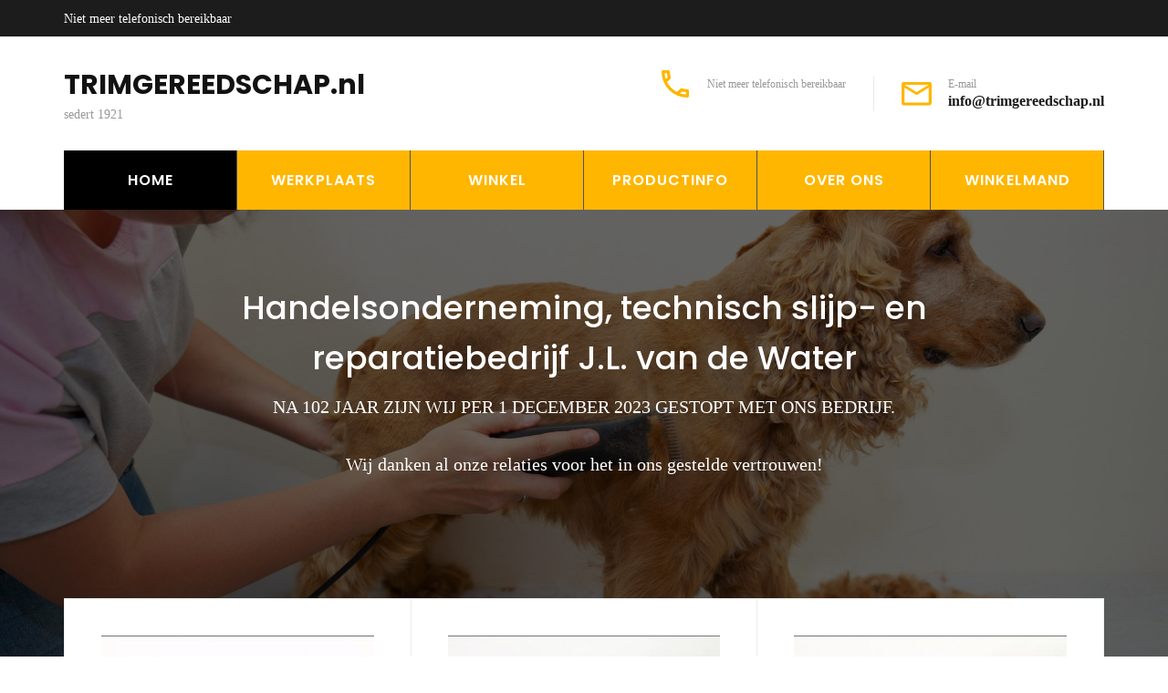

--- FILE ---
content_type: text/html; charset=UTF-8
request_url: https://trimgereedschap.nl/
body_size: 58819
content:
<!DOCTYPE html>
<html lang="nl-NL">
<head itemscope itemtype="https://schema.org/WebSite">
<meta charset="UTF-8">
<meta name="viewport" content="width=device-width, initial-scale=1">
<link rel="profile" href="http://gmpg.org/xfn/11">
<link rel="pingback" href="https://trimgereedschap.nl/xmlrpc.php">

<meta name='robots' content='index, follow, max-image-preview:large, max-snippet:-1, max-video-preview:-1' />

	<!-- This site is optimized with the Yoast SEO plugin v26.8 - https://yoast.com/product/yoast-seo-wordpress/ -->
	<title>Home - TRIMGEREEDSCHAP.nl</title>
	<link rel="canonical" href="https://trimgereedschap.nl/" />
	<meta property="og:locale" content="nl_NL" />
	<meta property="og:type" content="website" />
	<meta property="og:title" content="Home - TRIMGEREEDSCHAP.nl" />
	<meta property="og:description" content="Welkom op de site van Handelsonderneming, Technisch Slijp- en Reparatiebedrijf J.L. van de Water. Wij zijn specialist in tondeuses en &hellip;" />
	<meta property="og:url" content="https://trimgereedschap.nl/" />
	<meta property="og:site_name" content="TRIMGEREEDSCHAP.nl" />
	<meta property="article:modified_time" content="2023-09-19T11:03:27+00:00" />
	<meta name="twitter:card" content="summary_large_image" />
	<script type="application/ld+json" class="yoast-schema-graph">{"@context":"https://schema.org","@graph":[{"@type":"WebPage","@id":"https://trimgereedschap.nl/","url":"https://trimgereedschap.nl/","name":"Home - TRIMGEREEDSCHAP.nl","isPartOf":{"@id":"https://trimgereedschap.nl/#website"},"datePublished":"2021-04-20T07:45:57+00:00","dateModified":"2023-09-19T11:03:27+00:00","breadcrumb":{"@id":"https://trimgereedschap.nl/#breadcrumb"},"inLanguage":"nl-NL","potentialAction":[{"@type":"ReadAction","target":["https://trimgereedschap.nl/"]}]},{"@type":"BreadcrumbList","@id":"https://trimgereedschap.nl/#breadcrumb","itemListElement":[{"@type":"ListItem","position":1,"name":"Home"}]},{"@type":"WebSite","@id":"https://trimgereedschap.nl/#website","url":"https://trimgereedschap.nl/","name":"TRIMGEREEDSCHAP.nl","description":"sedert 1921","potentialAction":[{"@type":"SearchAction","target":{"@type":"EntryPoint","urlTemplate":"https://trimgereedschap.nl/?s={search_term_string}"},"query-input":{"@type":"PropertyValueSpecification","valueRequired":true,"valueName":"search_term_string"}}],"inLanguage":"nl-NL"}]}</script>
	<!-- / Yoast SEO plugin. -->


<link rel='dns-prefetch' href='//fonts.googleapis.com' />
<link rel="alternate" type="application/rss+xml" title="TRIMGEREEDSCHAP.nl &raquo; feed" href="https://trimgereedschap.nl/feed/" />
<link rel="alternate" type="application/rss+xml" title="TRIMGEREEDSCHAP.nl &raquo; reacties feed" href="https://trimgereedschap.nl/comments/feed/" />
<link rel="alternate" title="oEmbed (JSON)" type="application/json+oembed" href="https://trimgereedschap.nl/wp-json/oembed/1.0/embed?url=https%3A%2F%2Ftrimgereedschap.nl%2F" />
<link rel="alternate" title="oEmbed (XML)" type="text/xml+oembed" href="https://trimgereedschap.nl/wp-json/oembed/1.0/embed?url=https%3A%2F%2Ftrimgereedschap.nl%2F&#038;format=xml" />
<style id='wp-img-auto-sizes-contain-inline-css' type='text/css'>
img:is([sizes=auto i],[sizes^="auto," i]){contain-intrinsic-size:3000px 1500px}
/*# sourceURL=wp-img-auto-sizes-contain-inline-css */
</style>
<style id='wp-emoji-styles-inline-css' type='text/css'>

	img.wp-smiley, img.emoji {
		display: inline !important;
		border: none !important;
		box-shadow: none !important;
		height: 1em !important;
		width: 1em !important;
		margin: 0 0.07em !important;
		vertical-align: -0.1em !important;
		background: none !important;
		padding: 0 !important;
	}
/*# sourceURL=wp-emoji-styles-inline-css */
</style>
<style id='wp-block-library-inline-css' type='text/css'>
:root{--wp-block-synced-color:#7a00df;--wp-block-synced-color--rgb:122,0,223;--wp-bound-block-color:var(--wp-block-synced-color);--wp-editor-canvas-background:#ddd;--wp-admin-theme-color:#007cba;--wp-admin-theme-color--rgb:0,124,186;--wp-admin-theme-color-darker-10:#006ba1;--wp-admin-theme-color-darker-10--rgb:0,107,160.5;--wp-admin-theme-color-darker-20:#005a87;--wp-admin-theme-color-darker-20--rgb:0,90,135;--wp-admin-border-width-focus:2px}@media (min-resolution:192dpi){:root{--wp-admin-border-width-focus:1.5px}}.wp-element-button{cursor:pointer}:root .has-very-light-gray-background-color{background-color:#eee}:root .has-very-dark-gray-background-color{background-color:#313131}:root .has-very-light-gray-color{color:#eee}:root .has-very-dark-gray-color{color:#313131}:root .has-vivid-green-cyan-to-vivid-cyan-blue-gradient-background{background:linear-gradient(135deg,#00d084,#0693e3)}:root .has-purple-crush-gradient-background{background:linear-gradient(135deg,#34e2e4,#4721fb 50%,#ab1dfe)}:root .has-hazy-dawn-gradient-background{background:linear-gradient(135deg,#faaca8,#dad0ec)}:root .has-subdued-olive-gradient-background{background:linear-gradient(135deg,#fafae1,#67a671)}:root .has-atomic-cream-gradient-background{background:linear-gradient(135deg,#fdd79a,#004a59)}:root .has-nightshade-gradient-background{background:linear-gradient(135deg,#330968,#31cdcf)}:root .has-midnight-gradient-background{background:linear-gradient(135deg,#020381,#2874fc)}:root{--wp--preset--font-size--normal:16px;--wp--preset--font-size--huge:42px}.has-regular-font-size{font-size:1em}.has-larger-font-size{font-size:2.625em}.has-normal-font-size{font-size:var(--wp--preset--font-size--normal)}.has-huge-font-size{font-size:var(--wp--preset--font-size--huge)}.has-text-align-center{text-align:center}.has-text-align-left{text-align:left}.has-text-align-right{text-align:right}.has-fit-text{white-space:nowrap!important}#end-resizable-editor-section{display:none}.aligncenter{clear:both}.items-justified-left{justify-content:flex-start}.items-justified-center{justify-content:center}.items-justified-right{justify-content:flex-end}.items-justified-space-between{justify-content:space-between}.screen-reader-text{border:0;clip-path:inset(50%);height:1px;margin:-1px;overflow:hidden;padding:0;position:absolute;width:1px;word-wrap:normal!important}.screen-reader-text:focus{background-color:#ddd;clip-path:none;color:#444;display:block;font-size:1em;height:auto;left:5px;line-height:normal;padding:15px 23px 14px;text-decoration:none;top:5px;width:auto;z-index:100000}html :where(.has-border-color){border-style:solid}html :where([style*=border-top-color]){border-top-style:solid}html :where([style*=border-right-color]){border-right-style:solid}html :where([style*=border-bottom-color]){border-bottom-style:solid}html :where([style*=border-left-color]){border-left-style:solid}html :where([style*=border-width]){border-style:solid}html :where([style*=border-top-width]){border-top-style:solid}html :where([style*=border-right-width]){border-right-style:solid}html :where([style*=border-bottom-width]){border-bottom-style:solid}html :where([style*=border-left-width]){border-left-style:solid}html :where(img[class*=wp-image-]){height:auto;max-width:100%}:where(figure){margin:0 0 1em}html :where(.is-position-sticky){--wp-admin--admin-bar--position-offset:var(--wp-admin--admin-bar--height,0px)}@media screen and (max-width:600px){html :where(.is-position-sticky){--wp-admin--admin-bar--position-offset:0px}}

/*# sourceURL=wp-block-library-inline-css */
</style><style id='global-styles-inline-css' type='text/css'>
:root{--wp--preset--aspect-ratio--square: 1;--wp--preset--aspect-ratio--4-3: 4/3;--wp--preset--aspect-ratio--3-4: 3/4;--wp--preset--aspect-ratio--3-2: 3/2;--wp--preset--aspect-ratio--2-3: 2/3;--wp--preset--aspect-ratio--16-9: 16/9;--wp--preset--aspect-ratio--9-16: 9/16;--wp--preset--color--black: #000000;--wp--preset--color--cyan-bluish-gray: #abb8c3;--wp--preset--color--white: #ffffff;--wp--preset--color--pale-pink: #f78da7;--wp--preset--color--vivid-red: #cf2e2e;--wp--preset--color--luminous-vivid-orange: #ff6900;--wp--preset--color--luminous-vivid-amber: #fcb900;--wp--preset--color--light-green-cyan: #7bdcb5;--wp--preset--color--vivid-green-cyan: #00d084;--wp--preset--color--pale-cyan-blue: #8ed1fc;--wp--preset--color--vivid-cyan-blue: #0693e3;--wp--preset--color--vivid-purple: #9b51e0;--wp--preset--gradient--vivid-cyan-blue-to-vivid-purple: linear-gradient(135deg,rgb(6,147,227) 0%,rgb(155,81,224) 100%);--wp--preset--gradient--light-green-cyan-to-vivid-green-cyan: linear-gradient(135deg,rgb(122,220,180) 0%,rgb(0,208,130) 100%);--wp--preset--gradient--luminous-vivid-amber-to-luminous-vivid-orange: linear-gradient(135deg,rgb(252,185,0) 0%,rgb(255,105,0) 100%);--wp--preset--gradient--luminous-vivid-orange-to-vivid-red: linear-gradient(135deg,rgb(255,105,0) 0%,rgb(207,46,46) 100%);--wp--preset--gradient--very-light-gray-to-cyan-bluish-gray: linear-gradient(135deg,rgb(238,238,238) 0%,rgb(169,184,195) 100%);--wp--preset--gradient--cool-to-warm-spectrum: linear-gradient(135deg,rgb(74,234,220) 0%,rgb(151,120,209) 20%,rgb(207,42,186) 40%,rgb(238,44,130) 60%,rgb(251,105,98) 80%,rgb(254,248,76) 100%);--wp--preset--gradient--blush-light-purple: linear-gradient(135deg,rgb(255,206,236) 0%,rgb(152,150,240) 100%);--wp--preset--gradient--blush-bordeaux: linear-gradient(135deg,rgb(254,205,165) 0%,rgb(254,45,45) 50%,rgb(107,0,62) 100%);--wp--preset--gradient--luminous-dusk: linear-gradient(135deg,rgb(255,203,112) 0%,rgb(199,81,192) 50%,rgb(65,88,208) 100%);--wp--preset--gradient--pale-ocean: linear-gradient(135deg,rgb(255,245,203) 0%,rgb(182,227,212) 50%,rgb(51,167,181) 100%);--wp--preset--gradient--electric-grass: linear-gradient(135deg,rgb(202,248,128) 0%,rgb(113,206,126) 100%);--wp--preset--gradient--midnight: linear-gradient(135deg,rgb(2,3,129) 0%,rgb(40,116,252) 100%);--wp--preset--font-size--small: 13px;--wp--preset--font-size--medium: 20px;--wp--preset--font-size--large: 36px;--wp--preset--font-size--x-large: 42px;--wp--preset--spacing--20: 0.44rem;--wp--preset--spacing--30: 0.67rem;--wp--preset--spacing--40: 1rem;--wp--preset--spacing--50: 1.5rem;--wp--preset--spacing--60: 2.25rem;--wp--preset--spacing--70: 3.38rem;--wp--preset--spacing--80: 5.06rem;--wp--preset--shadow--natural: 6px 6px 9px rgba(0, 0, 0, 0.2);--wp--preset--shadow--deep: 12px 12px 50px rgba(0, 0, 0, 0.4);--wp--preset--shadow--sharp: 6px 6px 0px rgba(0, 0, 0, 0.2);--wp--preset--shadow--outlined: 6px 6px 0px -3px rgb(255, 255, 255), 6px 6px rgb(0, 0, 0);--wp--preset--shadow--crisp: 6px 6px 0px rgb(0, 0, 0);}:where(.is-layout-flex){gap: 0.5em;}:where(.is-layout-grid){gap: 0.5em;}body .is-layout-flex{display: flex;}.is-layout-flex{flex-wrap: wrap;align-items: center;}.is-layout-flex > :is(*, div){margin: 0;}body .is-layout-grid{display: grid;}.is-layout-grid > :is(*, div){margin: 0;}:where(.wp-block-columns.is-layout-flex){gap: 2em;}:where(.wp-block-columns.is-layout-grid){gap: 2em;}:where(.wp-block-post-template.is-layout-flex){gap: 1.25em;}:where(.wp-block-post-template.is-layout-grid){gap: 1.25em;}.has-black-color{color: var(--wp--preset--color--black) !important;}.has-cyan-bluish-gray-color{color: var(--wp--preset--color--cyan-bluish-gray) !important;}.has-white-color{color: var(--wp--preset--color--white) !important;}.has-pale-pink-color{color: var(--wp--preset--color--pale-pink) !important;}.has-vivid-red-color{color: var(--wp--preset--color--vivid-red) !important;}.has-luminous-vivid-orange-color{color: var(--wp--preset--color--luminous-vivid-orange) !important;}.has-luminous-vivid-amber-color{color: var(--wp--preset--color--luminous-vivid-amber) !important;}.has-light-green-cyan-color{color: var(--wp--preset--color--light-green-cyan) !important;}.has-vivid-green-cyan-color{color: var(--wp--preset--color--vivid-green-cyan) !important;}.has-pale-cyan-blue-color{color: var(--wp--preset--color--pale-cyan-blue) !important;}.has-vivid-cyan-blue-color{color: var(--wp--preset--color--vivid-cyan-blue) !important;}.has-vivid-purple-color{color: var(--wp--preset--color--vivid-purple) !important;}.has-black-background-color{background-color: var(--wp--preset--color--black) !important;}.has-cyan-bluish-gray-background-color{background-color: var(--wp--preset--color--cyan-bluish-gray) !important;}.has-white-background-color{background-color: var(--wp--preset--color--white) !important;}.has-pale-pink-background-color{background-color: var(--wp--preset--color--pale-pink) !important;}.has-vivid-red-background-color{background-color: var(--wp--preset--color--vivid-red) !important;}.has-luminous-vivid-orange-background-color{background-color: var(--wp--preset--color--luminous-vivid-orange) !important;}.has-luminous-vivid-amber-background-color{background-color: var(--wp--preset--color--luminous-vivid-amber) !important;}.has-light-green-cyan-background-color{background-color: var(--wp--preset--color--light-green-cyan) !important;}.has-vivid-green-cyan-background-color{background-color: var(--wp--preset--color--vivid-green-cyan) !important;}.has-pale-cyan-blue-background-color{background-color: var(--wp--preset--color--pale-cyan-blue) !important;}.has-vivid-cyan-blue-background-color{background-color: var(--wp--preset--color--vivid-cyan-blue) !important;}.has-vivid-purple-background-color{background-color: var(--wp--preset--color--vivid-purple) !important;}.has-black-border-color{border-color: var(--wp--preset--color--black) !important;}.has-cyan-bluish-gray-border-color{border-color: var(--wp--preset--color--cyan-bluish-gray) !important;}.has-white-border-color{border-color: var(--wp--preset--color--white) !important;}.has-pale-pink-border-color{border-color: var(--wp--preset--color--pale-pink) !important;}.has-vivid-red-border-color{border-color: var(--wp--preset--color--vivid-red) !important;}.has-luminous-vivid-orange-border-color{border-color: var(--wp--preset--color--luminous-vivid-orange) !important;}.has-luminous-vivid-amber-border-color{border-color: var(--wp--preset--color--luminous-vivid-amber) !important;}.has-light-green-cyan-border-color{border-color: var(--wp--preset--color--light-green-cyan) !important;}.has-vivid-green-cyan-border-color{border-color: var(--wp--preset--color--vivid-green-cyan) !important;}.has-pale-cyan-blue-border-color{border-color: var(--wp--preset--color--pale-cyan-blue) !important;}.has-vivid-cyan-blue-border-color{border-color: var(--wp--preset--color--vivid-cyan-blue) !important;}.has-vivid-purple-border-color{border-color: var(--wp--preset--color--vivid-purple) !important;}.has-vivid-cyan-blue-to-vivid-purple-gradient-background{background: var(--wp--preset--gradient--vivid-cyan-blue-to-vivid-purple) !important;}.has-light-green-cyan-to-vivid-green-cyan-gradient-background{background: var(--wp--preset--gradient--light-green-cyan-to-vivid-green-cyan) !important;}.has-luminous-vivid-amber-to-luminous-vivid-orange-gradient-background{background: var(--wp--preset--gradient--luminous-vivid-amber-to-luminous-vivid-orange) !important;}.has-luminous-vivid-orange-to-vivid-red-gradient-background{background: var(--wp--preset--gradient--luminous-vivid-orange-to-vivid-red) !important;}.has-very-light-gray-to-cyan-bluish-gray-gradient-background{background: var(--wp--preset--gradient--very-light-gray-to-cyan-bluish-gray) !important;}.has-cool-to-warm-spectrum-gradient-background{background: var(--wp--preset--gradient--cool-to-warm-spectrum) !important;}.has-blush-light-purple-gradient-background{background: var(--wp--preset--gradient--blush-light-purple) !important;}.has-blush-bordeaux-gradient-background{background: var(--wp--preset--gradient--blush-bordeaux) !important;}.has-luminous-dusk-gradient-background{background: var(--wp--preset--gradient--luminous-dusk) !important;}.has-pale-ocean-gradient-background{background: var(--wp--preset--gradient--pale-ocean) !important;}.has-electric-grass-gradient-background{background: var(--wp--preset--gradient--electric-grass) !important;}.has-midnight-gradient-background{background: var(--wp--preset--gradient--midnight) !important;}.has-small-font-size{font-size: var(--wp--preset--font-size--small) !important;}.has-medium-font-size{font-size: var(--wp--preset--font-size--medium) !important;}.has-large-font-size{font-size: var(--wp--preset--font-size--large) !important;}.has-x-large-font-size{font-size: var(--wp--preset--font-size--x-large) !important;}
/*# sourceURL=global-styles-inline-css */
</style>

<style id='classic-theme-styles-inline-css' type='text/css'>
/*! This file is auto-generated */
.wp-block-button__link{color:#fff;background-color:#32373c;border-radius:9999px;box-shadow:none;text-decoration:none;padding:calc(.667em + 2px) calc(1.333em + 2px);font-size:1.125em}.wp-block-file__button{background:#32373c;color:#fff;text-decoration:none}
/*# sourceURL=/wp-includes/css/classic-themes.min.css */
</style>
<link rel='stylesheet' id='jquery-mcustomScrollbar-css' href='https://trimgereedschap.nl/wp-content/themes/construction-landing-page-pro/css/jquery.mCustomScrollbar.min.css?ver=6.9' type='text/css' media='all' />
<link rel='stylesheet' id='owl-carousel-css' href='https://trimgereedschap.nl/wp-content/themes/construction-landing-page-pro/css/owl.carousel.min.css?ver=2.2.1' type='text/css' media='all' />
<link rel='stylesheet' id='animate-css' href='https://trimgereedschap.nl/wp-content/themes/construction-landing-page-pro/css/animate.min.css?ver=6.9' type='text/css' media='all' />
<link rel='stylesheet' id='construction-landing-page-pro-google-fonts-css' href='https://fonts.googleapis.com/css?family=PT+Sans%3Aregular%2Citalic%2C700%2C700italic%7CMuli%3A%7CPoppins%3A100%2C100italic%2C200%2C200italic%2C300%2C300italic%2Cregular%2Citalic%2C500%2C500italic%2C600%2C600italic%2C700%2C700italic%2C800%2C800italic%2C900%2C900italic&#038;subset' type='text/css' media='all' />
<link rel='stylesheet' id='construction-landing-page-style-css' href='https://trimgereedschap.nl/wp-content/themes/construction-landing-page-pro/style.css?ver=2.4.5' type='text/css' media='all' />
<link rel='stylesheet' id='wp-block-paragraph-css' href='https://trimgereedschap.nl/wp-includes/blocks/paragraph/style.min.css?ver=6.9' type='text/css' media='all' />
<script type="text/javascript" src="https://trimgereedschap.nl/wp-includes/js/jquery/jquery.min.js?ver=3.7.1" id="jquery-core-js"></script>
<script type="text/javascript" src="https://trimgereedschap.nl/wp-includes/js/jquery/jquery-migrate.min.js?ver=3.4.1" id="jquery-migrate-js"></script>
<script type="text/javascript" src="https://trimgereedschap.nl/wp-content/themes/construction-landing-page-pro/js/v4-shims.min.js?ver=6.1.1" id="v4-shims-js"></script>
<link rel="https://api.w.org/" href="https://trimgereedschap.nl/wp-json/" /><link rel="alternate" title="JSON" type="application/json" href="https://trimgereedschap.nl/wp-json/wp/v2/pages/12" /><link rel="EditURI" type="application/rsd+xml" title="RSD" href="https://trimgereedschap.nl/xmlrpc.php?rsd" />
<meta name="generator" content="WordPress 6.9" />
<link rel='shortlink' href='https://trimgereedschap.nl/' />
<link rel="icon" href="https://trimgereedschap.nl/wp-content/uploads/2021/04/cropped-favicon-32x32.png" sizes="32x32" />
<link rel="icon" href="https://trimgereedschap.nl/wp-content/uploads/2021/04/cropped-favicon-192x192.png" sizes="192x192" />
<link rel="apple-touch-icon" href="https://trimgereedschap.nl/wp-content/uploads/2021/04/cropped-favicon-180x180.png" />
<meta name="msapplication-TileImage" content="https://trimgereedschap.nl/wp-content/uploads/2021/04/cropped-favicon-270x270.png" />
<style type='text/css' media='all'>    .selector{
        font-family: Poppins;
    }
            :root {
            --primary-color: #FFB600;
            --primary-color-rgb: 255, 182, 0;
            --font-color: #585656;
            --font-color-rgb: 88, 86, 86;
            --primary-font: Mulish;
            --secondary-font: Poppins;
        }
        
    :root {
        --tertiary-color: #2eb0ed;
        --tertiary-color-rgb: 46, 176, 237;           
    }

    body{
    	font-size: 18px;
    	line-height: 28px;
    	color: #585656;
    	font-family: Mulish;
        font-weight: 400;
        font-style: normal;        
    }
   
        button,
    input,
    select,
    textarea{
        font-family: Mulish;
    }
    
    .boxed {
		max-width:1250px;
		margin:0px auto; 
	    box-shadow: 0 -5px 3px rgba(0, 0, 0, 0.5);
        background-color:#fff;
    }    

    
    /* Color Scheme Starts */
    
    /* primary scheme starts */
    
    .site-header.header-3 .main-navigation ul ul li a:hover,
    .site-header.header-3 .main-navigation ul ul li a:focus,
    .site-header.header-3 .main-navigation ul ul li:hover > a,
    .site-header.header-3 .main-navigation ul ul li:focus > a{
        color: #fff;
    }  

    .site-header.header-3 .top-bar{
        background: #1d2124;
    }

    .site-header.header-3 .top-bar .contact-info span b,
    .site-header.header-3 .top-bar .contact-info svg,
    .site-header.header-3 .top-bar .contact-info{
        color: #d1d1d1;
    }
    
    .site-header.header-3 .top-bar .contact-info span a,
    .site-header.header-3 .top-bar .social-networks li a{
        color: #d1d1d1;
    }
    .site-header.header-3 .top-bar .social-networks li a:hover,
    .site-header.header-3 .top-bar .contact-info span b:hover,
    .site-header.header-3 .top-bar .contact-info span a:hover{
        color: #f3880a;
    }
    

    .site-header.header-3 .main-navigation a:active,
    .site-header.header-3 .main-navigation li.current-menu-item a{
        color: #FFB600;
        border-bottom: 3px solid #FFB600;
    }

    .clients-area .contact-detail address:before{
        background: url("data:image/svg+xml;charset=utf8,%3Csvg xmlns='http://www.w3.org/2000/svg' fill='%23FFB600' viewBox='0 0 384 512'%3E%3Cpath d='M172.268 501.67C26.97 291.031 0 269.413 0 192 0 85.961 85.961 0 192 0s192 85.961 192 192c0 77.413-26.97 99.031-172.268 309.67-9.535 13.774-29.93 13.773-39.464 0zM192 272c44.183 0 80-35.817 80-80s-35.817-80-80-80-80 35.817-80 80 35.817 80 80 80z'/%3E%3C/svg%3E") center center no-repeat;
    }

    .clients-area .contact-detail .email-link:before{
        background: url("data:image/svg+xml;charset=utf8,%3Csvg xmlns='http://www.w3.org/2000/svg' fill='%23FFB600' viewBox='0 0 512 512'%3E%3Cpath d='M502.3 190.8c3.9-3.1 9.7-.2 9.7 4.7V400c0 26.5-21.5 48-48 48H48c-26.5 0-48-21.5-48-48V195.6c0-5 5.7-7.8 9.7-4.7 22.4 17.4 52.1 39.5 154.1 113.6 21.1 15.4 56.7 47.8 92.2 47.6 35.7.3 72-32.8 92.3-47.6 102-74.1 131.6-96.3 154-113.7zM256 320c23.2.4 56.6-29.2 73.4-41.4 132.7-96.3 142.8-104.7 173.4-128.7 5.8-4.5 9.2-11.5 9.2-18.9v-19c0-26.5-21.5-48-48-48H48C21.5 64 0 85.5 0 112v19c0 7.4 3.4 14.3 9.2 18.9 30.6 23.9 40.7 32.4 173.4 128.7 16.8 12.2 50.2 41.8 73.4 41.4z'/%3E%3C/svg%3E") center center no-repeat;
    }

    .clients-area .contact-detail .tel-link:before{
        background: url("data:image/svg+xml;charset=utf8,%3Csvg xmlns='http://www.w3.org/2000/svg' fill='%23FFB600' viewBox='0 0 512 512'%3E%3Cpath d='M493.4 24.6l-104-24c-11.3-2.6-22.9 3.3-27.5 13.9l-48 112c-4.2 9.8-1.4 21.3 6.9 28l60.6 49.6c-36 76.7-98.9 140.5-177.2 177.2l-49.6-60.6c-6.8-8.3-18.2-11.1-28-6.9l-112 48C3.9 366.5-2 378.1.6 389.4l24 104C27.1 504.2 36.7 512 48 512c256.1 0 464-207.5 464-464 0-11.2-7.7-20.9-18.6-23.4z'/%3E%3C/svg%3E") center center no-repeat;
    }

    .clients-area .contact-detail .fax:before{
        background: url("data:image/svg+xml;charset=utf8,%3Csvg xmlns='http://www.w3.org/2000/svg' fill='%23FFB600' viewBox='0 0 512 512'%3E%3Cpath d='M64 128H32c-17.67 0-32 14.33-32 32v320c0 17.67 14.33 32 32 32h32c17.67 0 32-14.33 32-32V160c0-17.67-14.33-32-32-32zm416 32V77.25c0-8.49-3.37-16.62-9.37-22.63L425.37 9.37c-6-6-14.14-9.37-22.63-9.37H160c-17.67 0-32 14.33-32 32v448c0 17.67 14.33 32 32 32h320c17.67 0 32-14.33 32-32V192c0-17.67-14.33-32-32-32zM288 432c0 8.84-7.16 16-16 16h-32c-8.84 0-16-7.16-16-16v-32c0-8.84 7.16-16 16-16h32c8.84 0 16 7.16 16 16v32zm0-128c0 8.84-7.16 16-16 16h-32c-8.84 0-16-7.16-16-16v-32c0-8.84 7.16-16 16-16h32c8.84 0 16 7.16 16 16v32zm128 128c0 8.84-7.16 16-16 16h-32c-8.84 0-16-7.16-16-16v-32c0-8.84 7.16-16 16-16h32c8.84 0 16 7.16 16 16v32zm0-128c0 8.84-7.16 16-16 16h-32c-8.84 0-16-7.16-16-16v-32c0-8.84 7.16-16 16-16h32c8.84 0 16 7.16 16 16v32zm16-112H176V48h208v32c0 8.84 7.16 16 16 16h32v96z'/%3E%3C/svg%3E") center center no-repeat;
    }
        
    /* primary scheme ends */    
    
    /* Color Scheme Ends */
   
    /* blogpage post title with link *   
    
	#primary .post .entry-header .entry-title a, 
    .search #primary .page .entry-header .entry-title a
	 {
    	font-size: 30px;
    	line-height: 36px;
    	font-family: PT Sans;
        font-weight: 400;
        font-style: normal;
    }
    
    /* single post title */
    #primary .post .entry-header .entry-title, 
    .search #primary .page .entry-header .entry-title
    {
    	font-size: 30px;
    	line-height: 36px;
    	color: #121212;
    	font-family: PT Sans;
        font-weight: 400;
        font-style: normal;
    }
    
    /* single page title */
	.page-header .page-title
    {
    	font-size: 32px;
    	line-height: 38px;
    	color: #0D0804;
    	font-family: PT Sans;
        font-weight: 400;
        font-style: normal;
    }           
   

    /* H1 content */
    .elementor-template-full-width .site-content h1,
	#primary .post .entry-content h1, 
    #primary .page .entry-content h1 
	{
        font-family: "PT Sans";
        font-size: 50px;
        font-weight: 400;
        font-style: normal;
        line-height: 60px;
        color: #666666;
    }
    
    /* H2 content */
    .elementor-template-full-width .site-content h2,
	#primary .post .entry-content h2, 
    #primary .page .entry-content h2 {
        font-family: "PT Sans";
        font-size: 40px;
        font-weight: 400;
        font-style: normal;
        line-height: 48px;
        color: #666666;
    }
    
    /* H3 content */
    .elementor-template-full-width .site-content h3,
	#primary .post .entry-content h3, 
    #primary .page .entry-content h3 {
        font-family: "PT Sans";
        font-size: 32px;
        font-weight: 400;
        font-style: normal;
        line-height: 38px;
        color: #666666;
    }
    
    /* H4 content */
    .elementor-template-full-width .site-content h4,
	#primary .post .entry-content h4, 
    #primary .page .entry-content h4{
        font-family: "PT Sans";
        font-size: 30px;
        font-weight: 400;
        font-style: normal;
        line-height: 36px;
        color: #666666;
    }
    
    /* H5 content */
    .elementor-template-full-width .site-content h5,
	#primary .post .entry-content h5, 
    #primary .page .entry-content h5 {
        font-family: "PT Sans";
        font-size: 24px;
        font-weight: 400;
        font-style: normal;
        line-height: 29px;
        color: #666666;
    }
    
    /* H6 content */
    .elementor-template-full-width .site-content h6,
	#primary .post .entry-content h6, 
    #primary .page .entry-content h6 {
        font-family: "PT Sans";
        font-size: 20px;
        font-weight: 400;
        font-style: normal;
        line-height: 24px;
        color: #666666;
    }
            .building-landing-page .site-header .site-branding .site-title,
        .building-landing-page .main-navigation ul,
        .building-landing-page .banner .quote-form .title,
        .building-landing-page .banner .text .title,
        .building-landing-page .banner .quote-form input[type="submit"],
        .building-landing-page .about .header .main-title,
        .building-landing-page .site-header.header-one .tel-link,
        .building-landing-page .about .col .text-holder .title,
        .building-landing-page .about .btn-holder a,
        .building-landing-page .promotional-block .holder .main-title,
        .building-landing-page .promotional-block .holder .btn,
        .building-landing-page .our-projects .header .main-title,
        .building-landing-page .our-projects .col .blp-text-holder .title,
        .building-landing-page .our-projects .col .blp-text-holder .btn-more,
        .building-landing-page .our-projects .btn-holder a,
        .building-landing-page .our-services .header .main-title,
        .building-landing-page .our-services .holder .title,
        .building-landing-page .our-services .btn-holder a,
        .building-landing-page .our-clients .header,
        .building-landing-page .testimonial .header .main-title,
        .building-landing-page .testimonial .col cite .text-holder .name,
        .building-landing-page .testimonial .btn-holder a,
        .building-landing-page .price-compare .header .main-title,
        .building-landing-page .price-compare .column-holder .box .top-header h3,
        .building-landing-page .price-compare .column-holder .box .top-header p,
        .building-landing-page .price-compare .column-holder .box .price,
        .building-landing-page .price-compare .column-holder .box .btn-holder .btn-buy,
        .building-landing-page .our-team .header .main-title,
        .building-landing-page .our-team .col .text-holder .name,
        .building-landing-page .our-team .btn-holder .btn-view,
        .building-landing-page .clients-area .text-holder .header .main-title,
        .building-landing-page .counter-section .header .main-title,
        .building-landing-page .counter-section .col strong,
        .building-landing-page .promotional-block2 .header .main-title,
        .building-landing-page .promotional-block2 form .title,
        .building-landing-page .page-header .page-title,
        .building-landing-page #crumbs,
        .building-landing-page .inner-page.about-page .title,
        .building-landing-page .inner-page.about-page .cta-section .btn,
        .building-landing-page .services-page .services-holder .col .holder .title,
        .building-landing-page .services-page .services-holder .col .holder .more-btn,
        .building-landing-page .team-page .team-holder .text-holder .name,
        .building-landing-page .portfolio-page .portfolio-filter-wrapper .button,
        .building-landing-page .portfolio-page .portfolio-holder .col .text-holder .title,
        .building-landing-page .portfolio-page .portfolio-holder .col .text-holder .btn-more,
        .building-landing-page #primary .post .entry-header .entry-title,
        .building-landing-page.search #primary .latest_post .entry-header .entry-title,
        .building-landing-page #primary .post .entry-footer .btn-readmore,
        .building-landing-page.search #primary .latest_post .entry-footer .btn-readmore,
        .building-landing-page.error404 .error-holder h1,
        .building-landing-page.error404 .error-holder .btn-back,
        .building-landing-page #secondary .widget .widget-title,
        .building-landing-page .widget.widget_construction_landing_page_featured_post .readmore,
        .building-landing-page .widget.widget_construction_landing_page_recent_post ul li .entry-header .entry-title,
        .building-landing-page .widget.widget_construction_landing_page_popular_post ul li .entry-header .entry-title,
        .building-landing-page .comments-area .comment-form input[type="submit"],
        .site-footer .widget .widget-title{
            font-family: Poppins;
        }    
    
        .building-landing-page .banner .quote-form:after{
            background: url("data:image/svg+xml;charset=utf8,%3Csvg xmlns='http://www.w3.org/2000/svg' fill='%23FFB600' viewBox='0 0 190 190'%3E%3Cpath d='M165.946,30.184a117.656,117.656,0,0,0-12.211,22.392c-.506,1.268-.875,4,.447,4.732,1.381.781,2.625-1.488,3.131-2.732,5.211-13,13.417-23.538,21.389-33.88,1.167-1.512,2.489-7.318-.6-6.488-14.039,3.732-28.156,7.366-42.546,7.659-2.528.049-4.511,7.781-1.633,7.732a131.54,131.54,0,0,0,26.1-3.512,345.464,345.464,0,0,0-62.5,43.125,403.166,403.166,0,0,0-62.477,68.3A450.648,450.648,0,0,0,5.913,183.293c-.719,1.293-1.4,3.952-.408,5.293,1.05,1.415,2.508-.268,3.131-1.366a426.263,426.263,0,0,1,53.707-76.03,369.007,369.007,0,0,1,66.152-58.785A324.27,324.27,0,0,1,165.946,30.184Z'/%3E%3C/svg%3E") center center no-repeat;
        }

        .building-landing-page .our-projects .col .blp-text-holder .btn-more:after{
            background: url("data:image/svg+xml;charset=utf8,%3Csvg xmlns='http://www.w3.org/2000/svg' fill='%23FFB600' viewBox='0 0 97 92'%3E%3Cpath d='M34.5,44.974H52.106L50.468,40.5a32.055,32.055,0,0,0,9.032,5,32.055,32.055,0,0,0-9.032,5L52.1,46.026H34.5Z'/%3E%3C/svg%3E") center center no-repeat;
            background-size: 7em;
        }

        .building-landing-page .testimonial .col blockquote:before{
            background: url("data:image/svg+xml;charset=utf8,%3Csvg xmlns='http://www.w3.org/2000/svg' fill='%23FFB600' viewBox='0 0 512 512'%3E%3Cpath d='M464 256h-80v-64c0-35.3 28.7-64 64-64h8c13.3 0 24-10.7 24-24V56c0-13.3-10.7-24-24-24h-8c-88.4 0-160 71.6-160 160v240c0 26.5 21.5 48 48 48h128c26.5 0 48-21.5 48-48V304c0-26.5-21.5-48-48-48zm-288 0H96v-64c0-35.3 28.7-64 64-64h8c13.3 0 24-10.7 24-24V56c0-13.3-10.7-24-24-24h-8C71.6 32 0 103.6 0 192v240c0 26.5 21.5 48 48 48h128c26.5 0 48-21.5 48-48V304c0-26.5-21.5-48-48-48z'/%3E%3C/svg%3E") center center no-repeat;
        }

        .building-landing-page .clients-area .contact-detail address:before{
            background: url("data:image/svg+xml;charset=utf8,%3Csvg xmlns='http://www.w3.org/2000/svg' fill='%23FFB600' viewBox='0 0 30 30'%3E%3Cpath d='M5,24.5H22.5V27H5Zm16.25-15a7.5,7.5,0,0,0-15,0c0,5.625,7.5,13.75,7.5,13.75S21.25,15.125,21.25,9.5Zm-12.5,0a5,5,0,0,1,10,0c0,2.663-2.6,6.825-5,9.888C11.35,16.337,8.75,12.162,8.75,9.5Zm5-2.5a2.5,2.5,0,1,0,2.5,2.5A2.507,2.507,0,0,0,13.75,7Z'/%3E%3C/svg%3E") center center no-repeat;
        }

        .building-landing-page .clients-area .contact-detail .email-link:before{
            background: url("data:image/svg+xml;charset=utf8,%3Csvg xmlns='http://www.w3.org/2000/svg' fill='%23FFB600' viewBox='0 0 30 30'%3E%3Cpath d='M27,6.5A2.507,2.507,0,0,0,24.5,4H4.5A2.507,2.507,0,0,0,2,6.5v15A2.507,2.507,0,0,0,4.5,24h20A2.507,2.507,0,0,0,27,21.5Zm-2.5,0-10,6.237L4.5,6.5Zm0,15H4.5V9l10,6.25L24.5,9Z'/%3E%3C/svg%3E") center center no-repeat;
        }

        .building-landing-page .clients-area .contact-detail .tel-link:before{
            background: url("data:image/svg+xml;charset=utf8,%3Csvg xmlns='http://www.w3.org/2000/svg' fill='%23FFB600' viewBox='0 0 30 30'%3E%3Cpath d='M7.72,5.667a16.417,16.417,0,0,0,.6,3.453l-1.6,1.6A19.767,19.767,0,0,1,5.707,5.667H7.72M20.867,21.693a17,17,0,0,0,3.467.6V24.28a20.569,20.569,0,0,1-5.067-1l1.6-1.587M9,3H4.333A1.337,1.337,0,0,0,3,4.333,22.665,22.665,0,0,0,25.667,27,1.337,1.337,0,0,0,27,25.667V21.013a1.337,1.337,0,0,0-1.333-1.333,15.209,15.209,0,0,1-4.76-.76,1.119,1.119,0,0,0-.413-.067,1.366,1.366,0,0,0-.947.387l-2.933,2.933a20.2,20.2,0,0,1-8.787-8.787l2.933-2.933a1.338,1.338,0,0,0,.333-1.36,15.147,15.147,0,0,1-.76-4.76A1.337,1.337,0,0,0,9,3Z'/%3E%3C/svg%3E") center center no-repeat;
        }

        .building-landing-page .clients-area .contact-detail .fax:before{
            background: url("data:image/svg+xml;charset=utf8,%3Csvg xmlns='http://www.w3.org/2000/svg' fill='%23FFB600' viewBox='0 0 512 512'%3E%3Cpath d='M64 128H32c-17.67 0-32 14.33-32 32v320c0 17.67 14.33 32 32 32h32c17.67 0 32-14.33 32-32V160c0-17.67-14.33-32-32-32zm416 32V77.25c0-8.49-3.37-16.62-9.37-22.63L425.37 9.37c-6-6-14.14-9.37-22.63-9.37H160c-17.67 0-32 14.33-32 32v448c0 17.67 14.33 32 32 32h320c17.67 0 32-14.33 32-32V192c0-17.67-14.33-32-32-32zM288 432c0 8.84-7.16 16-16 16h-32c-8.84 0-16-7.16-16-16v-32c0-8.84 7.16-16 16-16h32c8.84 0 16 7.16 16 16v32zm0-128c0 8.84-7.16 16-16 16h-32c-8.84 0-16-7.16-16-16v-32c0-8.84 7.16-16 16-16h32c8.84 0 16 7.16 16 16v32zm128 128c0 8.84-7.16 16-16 16h-32c-8.84 0-16-7.16-16-16v-32c0-8.84 7.16-16 16-16h32c8.84 0 16 7.16 16 16v32zm0-128c0 8.84-7.16 16-16 16h-32c-8.84 0-16-7.16-16-16v-32c0-8.84 7.16-16 16-16h32c8.84 0 16 7.16 16 16v32zm16-112H176V48h208v32c0 8.84 7.16 16 16 16h32v96z'/%3E%3C/svg%3E") center center no-repeat;
        }

        .building-landing-page .promotional-block2 .quote-form:after{
            background: url("data:image/svg+xml;charset=utf8,%3Csvg xmlns='http://www.w3.org/2000/svg' fill='%23FFB600' viewBox='0 0 190 190'%3E%3Cpath d='M165.946,30.184a117.656,117.656,0,0,0-12.211,22.392c-.506,1.268-.875,4,.447,4.732,1.381.781,2.625-1.488,3.131-2.732,5.211-13,13.417-23.538,21.389-33.88,1.167-1.512,2.489-7.318-.6-6.488-14.039,3.732-28.156,7.366-42.546,7.659-2.528.049-4.511,7.781-1.633,7.732a131.54,131.54,0,0,0,26.1-3.512,345.464,345.464,0,0,0-62.5,43.125,403.166,403.166,0,0,0-62.477,68.3A450.648,450.648,0,0,0,5.913,183.293c-.719,1.293-1.4,3.952-.408,5.293,1.05,1.415,2.508-.268,3.131-1.366a426.263,426.263,0,0,1,53.707-76.03,369.007,369.007,0,0,1,66.152-58.785A324.27,324.27,0,0,1,165.946,30.184Z'/%3E%3C/svg%3E") center center no-repeat;
            background-size: 6em;
        }
        
    
    </style>		<style type="text/css" id="wp-custom-css">
			/* Hide the additional information tab */
li.additional_information_tab {
    display: none !important;
}

@media only screen and (min-width:1024px) {
    .building-landing-page .site-header.building-header .main-navigation ul ul {
        margin-left: -9999999px;
    }
    .site-header.building-header .main-navigation ul li:hover > ul {
        margin-left: 0;
    } 
}

.header-block h1 {
	font-size: 100px;
}		</style>
		</head>

<body class="home wp-singular page-template page-template-template-home page-template-template-home-php page page-id-12 wp-theme-construction-landing-page-pro no-slider rightsidebar no-banner building-landing-page" itemscope itemtype="https://schema.org/WebPage">
    <header class="mobile-site-header">
        <div class="mobile-header-top">
            <div class="container">
                <!-- programming for social networks -->
            </div> <!-- .container -->
        </div><!-- .mobile-header-top -->
        <div class="mobile-main-header">
            <div class="container">
                <div class="mobile-site-branding">
                                        <div class="mobile-text-logo">
                             <p class="site-title"><a href="https://trimgereedschap.nl/" rel="home">
                            TRIMGEREEDSCHAP.nl</a></p>
                                                          <p class="site-description">sedert 1921</p>
                                                  </div><!-- .mobile-text-logo -->
                </div><!-- .mobile-site-branding -->
                <div class="mobile-menu-opener">
                    <span></span>
                    <span></span>
                    <span></span>
                </div> <!-- .mobile-menu-opener -->
            </div> <!-- .container -->
        </div> <!-- .mobile-main-header -->
        <div class="mobile-menu">
            <nav id="mobile-site-navigation" class="mobile-main-navigation" role="navigation"><!-- navigation here -->
                <div class="menu-hoofdmenu-container"><ul id="primary-menu" class="menu"><li id="menu-item-17" class="menu-item menu-item-type-custom menu-item-object-custom current-menu-item current_page_item menu-item-17"><a href="/" aria-current="page">Home</a></li>
<li id="menu-item-33" class="menu-item menu-item-type-post_type menu-item-object-page menu-item-33"><a href="https://trimgereedschap.nl/service/">Werkplaats</a></li>
<li id="menu-item-480" class="menu-item menu-item-type-post_type menu-item-object-page menu-item-480"><a href="https://trimgereedschap.nl/webshop/">Winkel</a></li>
<li id="menu-item-37" class="menu-item menu-item-type-post_type menu-item-object-page menu-item-37"><a href="https://trimgereedschap.nl/productinformatie/">Productinfo</a></li>
<li id="menu-item-30" class="menu-item menu-item-type-post_type menu-item-object-page menu-item-has-children menu-item-30"><a href="https://trimgereedschap.nl/info/">Over ons</a>
<ul class="sub-menu">
	<li id="menu-item-24" class="menu-item menu-item-type-post_type menu-item-object-page menu-item-24"><a href="https://trimgereedschap.nl/routebeschrijving/">Route</a></li>
	<li id="menu-item-426" class="menu-item menu-item-type-post_type menu-item-object-page menu-item-426"><a href="https://trimgereedschap.nl/contact-2/">Contact</a></li>
</ul>
</li>
<li id="menu-item-2118" class="menu-item menu-item-type-post_type menu-item-object-page menu-item-2118"><a href="https://trimgereedschap.nl/winkelwagen/">Winkelmand</a></li>
</ul></div>            </nav><!-- #site-navigation -->
                        
            <ul class="header-info">
                     
                        <li>                               
                            <i class="fa fa-envelope" aria-hidden="true"></i>E-mail<br/>
                            <a href="mailto:info@trimgereedschap.nl">info@trimgereedschap.nl</a>
                        </li>
                          
            </ul>
            
                    </div><!-- mobile-menu here -->
    </header> <!-- .mobile-site-header --> 
    <div id="page" class="site ">
	
    
<header id="masthead" class="site-header building-header" role="banner" itemscope itemtype="https://schema.org/WPHeader">
        <div class="top-bar">
            <div class="container">
                <div class="phone-holder">
                    Niet meer telefonisch bereikbaar                                    </div>               
                                                                    
            </div>
        </div>
        <div class="header-t">
            <div class="container">
                <div class="top">
                    <div class="site-branding" itemscope itemtype="https://schema.org/Organization">             
                                                    <div class="text-logo">
                                                                    <h1 class="site-title" itemprop="name"><a href="https://trimgereedschap.nl/" rel="home" itemprop="url">TRIMGEREEDSCHAP.nl</a></h1>
                                                                    <p class="site-description" itemprop="description">sedert 1921</p>
                                                            </div>
                                            </div><!-- .site-branding -->                               
                    <div class="right-panel">
                        
                         <div class="col">
                            <span class="header-phone">
                                <svg xmlns="http://www.w3.org/2000/svg" width="30" height="30" viewBox="0 0 30 30">
                                     <path data-name="Path 7" d="M8.9,6.333a20.521,20.521,0,0,0,.75,4.317l-2,2A24.709,24.709,0,0,1,6.383,6.333H8.9M25.333,26.367a21.255,21.255,0,0,0,4.333.75V29.6a25.711,25.711,0,0,1-6.333-1.25l2-1.983M10.5,3H4.667A1.672,1.672,0,0,0,3,4.667,28.331,28.331,0,0,0,31.333,33,1.672,1.672,0,0,0,33,31.333V25.517a1.672,1.672,0,0,0-1.667-1.667,19.012,19.012,0,0,1-5.95-.95,1.4,1.4,0,0,0-.517-.083,1.707,1.707,0,0,0-1.183.483l-3.667,3.667A25.248,25.248,0,0,1,9.033,15.983L12.7,12.317a1.673,1.673,0,0,0,.417-1.7,18.934,18.934,0,0,1-.95-5.95A1.672,1.672,0,0,0,10.5,3Z" transform="translate(-3 -3)"/>
                                    </svg>
                                Niet meer telefonisch bereikbaar
                                                            </span>
                        </div>
                                                                        
                        <div class="col">
                                                                
                            <span class="header-email">
                                <svg xmlns="http://www.w3.org/2000/svg" width="33.333" height="26.667" viewBox="0 0 33.333 26.667">
                                     <path data-name="Path 15" d="M32,4H5.333A3.329,3.329,0,0,0,2.017,7.333L2,27.333a3.343,3.343,0,0,0,3.333,3.333H32a3.343,3.343,0,0,0,3.333-3.333v-20A3.343,3.343,0,0,0,32,4Zm0,23.333H5.333V10.667L18.667,19,32,10.667ZM18.667,15.667,5.333,7.333H32Z" transform="translate(-2 -4)"/>
                                    </svg>
                                E-mail                                <a href="mailto:info@trimgereedschap.nl">info@trimgereedschap.nl</a>
                            </span>
                                                    </div>                  
                    </div>
                </div>
                <div class="bottom">
                    <div class="sticky-holder"></div>
                                <nav id="site-navigation" class="main-navigation" itemscope itemtype="https://schema.org/SiteNavigationElement">
                <div class="menu-hoofdmenu-container"><ul id="primary-menu" class="menu"><li class="menu-item menu-item-type-custom menu-item-object-custom current-menu-item current_page_item menu-item-17"><a href="/" aria-current="page">Home</a></li>
<li class="menu-item menu-item-type-post_type menu-item-object-page menu-item-33"><a href="https://trimgereedschap.nl/service/">Werkplaats</a></li>
<li class="menu-item menu-item-type-post_type menu-item-object-page menu-item-480"><a href="https://trimgereedschap.nl/webshop/">Winkel</a></li>
<li class="menu-item menu-item-type-post_type menu-item-object-page menu-item-37"><a href="https://trimgereedschap.nl/productinformatie/">Productinfo</a></li>
<li class="menu-item menu-item-type-post_type menu-item-object-page menu-item-has-children menu-item-30"><a href="https://trimgereedschap.nl/info/">Over ons</a>
<ul class="sub-menu">
	<li class="menu-item menu-item-type-post_type menu-item-object-page menu-item-24"><a href="https://trimgereedschap.nl/routebeschrijving/">Route</a></li>
	<li class="menu-item menu-item-type-post_type menu-item-object-page menu-item-426"><a href="https://trimgereedschap.nl/contact-2/">Contact</a></li>
</ul>
</li>
<li class="menu-item menu-item-type-post_type menu-item-object-page menu-item-2118"><a href="https://trimgereedschap.nl/winkelwagen/">Winkelmand</a></li>
</ul></div>            </nav>		
        												
    </nav>
                </div>
            </div>
        </div>
    </header>
    <section id="services_section" class="our-services">
        <div class="top" style="background: url(https://trimgereedschap.nl/wp-content/uploads/2021/05/AdobeStock_56951807-1-scaled.jpg); background-size: cover; background-attachment: fixed;">
            <div class="container">
                 <header class="header wow fadeIn" data-wow-duration="0.5s" data-wow-delay="0s">                
                    <h2 class="main-title">Handelsonderneming, technisch slijp- en reparatiebedrijf J.L. van de Water</h2><p>NA 102 JAAR ZIJN WIJ PER 1 DECEMBER 2023 GESTOPT MET ONS BEDRIJF.</p>
<p>Wij danken al onze relaties voor het in ons gestelde vertrouwen!</p>
                </header>
            </div>
        </div>
        <div class="services-content">
            <div class="container">
                                     <div class="row">
                                                    <div class="col wow fadeIn" data-wow-duration="0.5s" data-wow-delay="0s">                        
                                <div class="holder">
                                
                                                                            <div class="icon-holder"><img width="360" height="276" src="https://trimgereedschap.nl/wp-content/uploads/2021/04/P4300971-360x276.jpg" class="attachment-construction-landing-page-about-portfolio size-construction-landing-page-about-portfolio wp-post-image" alt="" itemprop="image" decoding="async" fetchpriority="high" /></div>
                                                                        
                                    <h3 class="title"><a href="https://trimgereedschap.nl/service/scharen/">Scharen</a></h3>
                                    
                                    <p>Het slijpen van scharen is een verdwijnend ambacht. Bij ons worden scharen, net als tijdens de productie, eerst aan de&hellip;</p>
                                
                                </div>
                            </div>
                                                        <div class="col wow fadeIn" data-wow-duration="0.5s" data-wow-delay="0s">                        
                                <div class="holder">
                                
                                                                            <div class="icon-holder"><img width="360" height="276" src="https://trimgereedschap.nl/wp-content/uploads/2021/04/P4290761-360x276.jpg" class="attachment-construction-landing-page-about-portfolio size-construction-landing-page-about-portfolio wp-post-image" alt="" itemprop="image" decoding="async" /></div>
                                                                        
                                    <h3 class="title"><a href="https://trimgereedschap.nl/service/tondeuses/">Tondeuses</a></h3>
                                    
                                    <p>Slijtage aan tondeuses veroorzaakt vaak problemen bij het scheren. Laat je tondeuse regelmatig controleren en schoonmaken voor een betere werking&hellip;</p>
                                
                                </div>
                            </div>
                                                        <div class="col wow fadeIn" data-wow-duration="0.5s" data-wow-delay="0s">                        
                                <div class="holder">
                                
                                                                            <div class="icon-holder"><img width="360" height="276" src="https://trimgereedschap.nl/wp-content/uploads/2021/04/P4290788-360x276.jpg" class="attachment-construction-landing-page-about-portfolio size-construction-landing-page-about-portfolio wp-post-image" alt="" itemprop="image" decoding="async" /></div>
                                                                        
                                    <h3 class="title"><a href="https://trimgereedschap.nl/service/tondeusemessen/">Tondeusemessen</a></h3>
                                    
                                    <p>Het slijpen van een scheerkop is precisiewerk en een afwijking van een honderdste millimeter kan al problemen geven bij het&hellip;</p>
                                
                                </div>
                            </div>
                              
                    </div>                            
                    
                                  
            </div>
        </div>
    </section>
        <section id="freestimate_section" class="promotional-block2" style="background: url(https://trimgereedschap.nl/wp-content/uploads/2021/04/how-shear-sheep.jpg); background-size: cover; background-attachment: fixed;">
        <div class="container">
                 
    	</div>
    </section>
       
	<footer id="colophon" class="site-footer" role="contentinfo" itemscope itemtype="https://schema.org/WPFooter">
	            
		<div class="footer-t">
			<div class="container">
				<div class="row">
					    					<div class="column">
    					   <section id="text-4" class="widget widget_text"><h2 class="widget-title" itemprop="name">Adres</h2>			<div class="textwidget"><p>H.o. J.L. van de Water</p>
</div>
		</section>	
    					</div>
                        				
                                            <div class="column">
    					   <section id="text-6" class="widget widget_text"><h2 class="widget-title" itemprop="name">Contact</h2>			<div class="textwidget"><p>info@trimgereedschap.nl</p>
</div>
		</section>	
    					</div>
                                        
                                            <div class="column">
    					   <section id="text-10" class="widget widget_text"><h2 class="widget-title" itemprop="name">Winkel</h2>			<div class="textwidget"><p>gesloten</p>
</div>
		</section>	
    					</div>
                    				</div>
			</div>
		</div>
			
    <div class="site-info"><div class="container"><span class="copyright">Copyright © 2026 TRIMGEREEDSCHAP.nl  - website by Fuzz Dogs - <a class="privacy-policy-link" href="https://trimgereedschap.nl/algemene-voorwaarden/" rel="privacy-policy">Algemene Voorwaarden</a></span><span class="by"></span></div></div>        
	</footer>
    
    <div id="rara-top"><i class="fa fa-angle-up" aria-hidden="true"></i></div>

    <div class="overlay-ft-wrap"></div>
    
</div><!-- #page -->

<script type="speculationrules">
{"prefetch":[{"source":"document","where":{"and":[{"href_matches":"/*"},{"not":{"href_matches":["/wp-*.php","/wp-admin/*","/wp-content/uploads/*","/wp-content/*","/wp-content/plugins/*","/wp-content/themes/construction-landing-page-pro/*","/*\\?(.+)"]}},{"not":{"selector_matches":"a[rel~=\"nofollow\"]"}},{"not":{"selector_matches":".no-prefetch, .no-prefetch a"}}]},"eagerness":"conservative"}]}
</script>
<script type="text/javascript" src="https://trimgereedschap.nl/wp-content/themes/construction-landing-page-pro/js/all.min.js?ver=6.1.1" id="all-js"></script>
<script type="text/javascript" src="https://trimgereedschap.nl/wp-content/themes/construction-landing-page-pro/js/waypoint.min.js?ver=2.0.3" id="waypoint-js"></script>
<script type="text/javascript" src="https://trimgereedschap.nl/wp-content/themes/construction-landing-page-pro/js/jquery.counterup.min.js?ver=1.0" id="jquery-counterup-js"></script>
<script type="text/javascript" src="https://trimgereedschap.nl/wp-content/themes/construction-landing-page-pro/js/owl.carousel.min.js?ver=2.2.1" id="owl-carousel-js"></script>
<script type="text/javascript" src="https://trimgereedschap.nl/wp-content/themes/construction-landing-page-pro/js/jquery.mCustomScrollbar.concat.min.js?ver=2.4.5" id="jquery-mCustomScrollbar-js"></script>
<script type="text/javascript" src="https://trimgereedschap.nl/wp-content/themes/construction-landing-page-pro/js/jquery.mousewheel.min.js?ver=3.0.6" id="mousewheel-js"></script>
<script type="text/javascript" src="https://trimgereedschap.nl/wp-content/themes/construction-landing-page-pro/js/wow.min.js?ver=2.4.5" id="jquery-wow-js"></script>
<script type="text/javascript" id="construction-landing-page-custom-js-extra">
/* <![CDATA[ */
var construction_landing_page_data = {"auto":"1","loop":"","control":"1","mode":"slide","speed":"400","pause":"6000","lightbox":"","sticky":"","header":"eight","rtl":"","onepage_menu":"","slider_banner_ed":"slider","portfolio_template":"","section_feat_cat":"74"};
//# sourceURL=construction-landing-page-custom-js-extra
/* ]]> */
</script>
<script type="text/javascript" src="https://trimgereedschap.nl/wp-content/themes/construction-landing-page-pro/js/custom.min.js?ver=2.4.5" id="construction-landing-page-custom-js"></script>
<script id="wp-emoji-settings" type="application/json">
{"baseUrl":"https://s.w.org/images/core/emoji/17.0.2/72x72/","ext":".png","svgUrl":"https://s.w.org/images/core/emoji/17.0.2/svg/","svgExt":".svg","source":{"concatemoji":"https://trimgereedschap.nl/wp-includes/js/wp-emoji-release.min.js?ver=6.9"}}
</script>
<script type="module">
/* <![CDATA[ */
/*! This file is auto-generated */
const a=JSON.parse(document.getElementById("wp-emoji-settings").textContent),o=(window._wpemojiSettings=a,"wpEmojiSettingsSupports"),s=["flag","emoji"];function i(e){try{var t={supportTests:e,timestamp:(new Date).valueOf()};sessionStorage.setItem(o,JSON.stringify(t))}catch(e){}}function c(e,t,n){e.clearRect(0,0,e.canvas.width,e.canvas.height),e.fillText(t,0,0);t=new Uint32Array(e.getImageData(0,0,e.canvas.width,e.canvas.height).data);e.clearRect(0,0,e.canvas.width,e.canvas.height),e.fillText(n,0,0);const a=new Uint32Array(e.getImageData(0,0,e.canvas.width,e.canvas.height).data);return t.every((e,t)=>e===a[t])}function p(e,t){e.clearRect(0,0,e.canvas.width,e.canvas.height),e.fillText(t,0,0);var n=e.getImageData(16,16,1,1);for(let e=0;e<n.data.length;e++)if(0!==n.data[e])return!1;return!0}function u(e,t,n,a){switch(t){case"flag":return n(e,"\ud83c\udff3\ufe0f\u200d\u26a7\ufe0f","\ud83c\udff3\ufe0f\u200b\u26a7\ufe0f")?!1:!n(e,"\ud83c\udde8\ud83c\uddf6","\ud83c\udde8\u200b\ud83c\uddf6")&&!n(e,"\ud83c\udff4\udb40\udc67\udb40\udc62\udb40\udc65\udb40\udc6e\udb40\udc67\udb40\udc7f","\ud83c\udff4\u200b\udb40\udc67\u200b\udb40\udc62\u200b\udb40\udc65\u200b\udb40\udc6e\u200b\udb40\udc67\u200b\udb40\udc7f");case"emoji":return!a(e,"\ud83e\u1fac8")}return!1}function f(e,t,n,a){let r;const o=(r="undefined"!=typeof WorkerGlobalScope&&self instanceof WorkerGlobalScope?new OffscreenCanvas(300,150):document.createElement("canvas")).getContext("2d",{willReadFrequently:!0}),s=(o.textBaseline="top",o.font="600 32px Arial",{});return e.forEach(e=>{s[e]=t(o,e,n,a)}),s}function r(e){var t=document.createElement("script");t.src=e,t.defer=!0,document.head.appendChild(t)}a.supports={everything:!0,everythingExceptFlag:!0},new Promise(t=>{let n=function(){try{var e=JSON.parse(sessionStorage.getItem(o));if("object"==typeof e&&"number"==typeof e.timestamp&&(new Date).valueOf()<e.timestamp+604800&&"object"==typeof e.supportTests)return e.supportTests}catch(e){}return null}();if(!n){if("undefined"!=typeof Worker&&"undefined"!=typeof OffscreenCanvas&&"undefined"!=typeof URL&&URL.createObjectURL&&"undefined"!=typeof Blob)try{var e="postMessage("+f.toString()+"("+[JSON.stringify(s),u.toString(),c.toString(),p.toString()].join(",")+"));",a=new Blob([e],{type:"text/javascript"});const r=new Worker(URL.createObjectURL(a),{name:"wpTestEmojiSupports"});return void(r.onmessage=e=>{i(n=e.data),r.terminate(),t(n)})}catch(e){}i(n=f(s,u,c,p))}t(n)}).then(e=>{for(const n in e)a.supports[n]=e[n],a.supports.everything=a.supports.everything&&a.supports[n],"flag"!==n&&(a.supports.everythingExceptFlag=a.supports.everythingExceptFlag&&a.supports[n]);var t;a.supports.everythingExceptFlag=a.supports.everythingExceptFlag&&!a.supports.flag,a.supports.everything||((t=a.source||{}).concatemoji?r(t.concatemoji):t.wpemoji&&t.twemoji&&(r(t.twemoji),r(t.wpemoji)))});
//# sourceURL=https://trimgereedschap.nl/wp-includes/js/wp-emoji-loader.min.js
/* ]]> */
</script>

</body>
</html>

<!-- Dynamic page generated in 0.387 seconds. -->
<!-- Cached page generated by WP-Super-Cache on 2026-01-28 04:09:00 -->

<!-- super cache -->

--- FILE ---
content_type: text/css
request_url: https://trimgereedschap.nl/wp-content/themes/construction-landing-page-pro/style.css?ver=2.4.5
body_size: 401185
content:
/*
Theme Name: Construction Landing Page Pro
Theme URI: https://rarathemes.com/wordpress-themes/construction-landing-page-pro/
Author: Rara Theme
Author URI: https://rarathemes.com/
Description: Construction Landing Page is a multipurpose, mobile friendly WordPress Theme for business, freelancers and private use. The Theme has a professional design and great features to suit a Construction Business. Although designed with Construction Industry in mind, the theme is very flexible and versatile to be used by various types of freelancers, corporations, institutions and businesses. Construction Landing Page comes with several features to make user-friendly, interactive and visually stunning website. Such features include custom menu with Call to Action Button, attractive banner with contact form, Services section, Portfolio section, Client Section, testimonial section, Banner with Call to Action Button (CTA), and social media. The theme is SEO friendly with optimized codes, which make it easy for your site to rank on Google and other search engines. The theme is rigorously tested and optimized for speed and faster page load time and has a secure and clean code. The theme is also translation ready. Designed with visitor engagement in mind, Construction Landing Page helps you to easily and intuitively create professional and appealing websites. Check the demo at https://rarathemes.com/previews/?theme=construction-landing-page-pro, documentation at https://docs.rarathemes.com/docs/construction-landing-page-pro/, and get support at https://rarathemes.com/support-ticket/.
Requires PHP: 5.6
Tested up to: 6.1
Version: 2.4.5
License: GNU General Public License v2 or later
License URI: http://www.gnu.org/licenses/gpl-2.0.html
Text Domain: construction-landing-page-pro
Tags: blog, two-columns, right-sidebar, footer-widgets, custom-background, custom-menu, featured-images, threaded-comments, translation-ready, full-width-template, theme-options, portfolio

This theme, like WordPress, is licensed under the GPL.
Use it to make something cool, have fun, and share what you've learned with others.

Construction Landing Page Pro is based on Underscores http://underscores.me/, (C) 2012-2015 Automattic, Inc.
Underscores is distributed under the terms of the GNU GPL v2 or later.

Normalizing styles have been helped along thanks to the fine work of
Nicolas Gallagher and Jonathan Neal http://necolas.github.com/normalize.css/
*/


/*--------------------------------------------------------------
>>> TABLE OF CONTENTS:
----------------------------------------------------------------
# Normalize
# Typography
# Elements
# Forms
# Navigation
	## Links
	## Menus
# Accessibility
# Alignments
# Clearings
# Widgets
# Content
    ## Posts and pages
	## Asides
	## Comments
# Infinite scroll
# Media
	## Captions
	## Galleries
	--------------------------------------------------------------*/

:root {
    --primary-color: #f3880a;
    --primary-color-rgb: 243, 136, 10;
    --font-color: #666666;
    --secondary-color: #121212;
    --secondary-color-rgb: 18, 18, 18;
    --tertiary-color: #2eb0ed;
    --tertiary-color-rgb: 46, 176, 237;
    --font-color-rgb: 102, 102, 102;
    --primary-font: PT Sans;
}


/*--------------------------------------------------------------
# Normalize
--------------------------------------------------------------*/

html {
    font-family: "PT Serif", serif;
    -webkit-text-size-adjust: 100%;
    -ms-text-size-adjust: 100%;
}

body {
    margin: 0;
}

article,
aside,
details,
figcaption,
figure,
footer,
header,
main,
menu,
nav,
section,
summary {
    display: block;
}

audio,
canvas,
progress,
video {
    display: inline-block;
    vertical-align: baseline;
}

audio:not([controls]) {
    display: none;
    height: 0;
}

[hidden],
template {
    display: none;
}

a {
    text-decoration: none;
    color: #bbbcc1;
    outline: none;
}

a:active,
a:hover {
    text-decoration: underline;
    color: #bbbcc1;
}

a:focus {
    outline: none;
}

abbr[title] {
    border-bottom: 1px dotted;
}

b,
strong {
    font-weight: bold;
}

dfn {
    font-style: italic;
}

h1 {
    font-size: 2em;
    margin: 0.67em 0;
}

mark {
    background: #ff0;
    color: #000;
}

small {
    font-size: 80%;
}

sub,
sup {
    font-size: 75%;
    line-height: 0;
    position: relative;
    vertical-align: baseline;
}

sup {
    top: -0.5em;
}

sub {
    bottom: -0.25em;
}

img {
    border: 0;
}

svg:not(:root) {
    overflow: hidden;
}

figure {
    margin: 1em 40px;
}

hr {
    box-sizing: content-box;
    height: 0;
}

pre {
    overflow: auto;
}

code,
kbd,
pre,
samp {
    font-family: monospace, monospace;
    font-size: 1em;
}

button,
input,
optgroup,
select,
textarea {
    color: inherit;
    font: inherit;
    margin: 0;
}

button {
    overflow: visible;
}

button,
select {
    text-transform: none;
}

button,
html input[type="button"],
input[type="reset"],
input[type="submit"] {
    -webkit-appearance: button;
    cursor: pointer;
}

button[disabled],
html input[disabled] {
    cursor: default;
}

button::-moz-focus-inner,
input::-moz-focus-inner {
    border: 0;
    padding: 0;
}

input {
    line-height: normal;
}

input[type="checkbox"],
input[type="radio"] {
    box-sizing: border-box;
    padding: 0;
}

input[type="number"]::-webkit-inner-spin-button,
input[type="number"]::-webkit-outer-spin-button {
    height: auto;
}

input[type="search"] {
    -webkit-appearance: textfield;
    box-sizing: content-box;
}

input[type="search"]::-webkit-search-cancel-button,
input[type="search"]::-webkit-search-decoration {
    -webkit-appearance: none;
}

fieldset {
    border: 1px solid #c0c0c0;
    margin: 0 2px;
    padding: 0.35em 0.625em 0.75em;
}

legend {
    border: 0;
    padding: 0;
}

textarea {
    overflow: auto;
}

optgroup {
    font-weight: bold;
}

table {
    border-collapse: collapse;
    border-spacing: 0;
}

td,
th {
    padding: 0;
}


/*--------------------------------------------------------------
# Typography
--------------------------------------------------------------*/

body,
button,
input,
select,
textarea {
    color: #666;
    font-family: "PT Sans", sans-serif;
    font-size: 18px;
    line-height: 28px;
}

h1,
h2,
h3,
h4,
h5,
h6 {
    clear: both;
    margin-top: 0;
}

p {
    margin-bottom: 1.5em;
    margin-top: 0;
}

dfn,
cite,
em,
i {
    font-style: italic;
}

blockquote {
    margin: 0 1.5em;
}

address {
    margin: 0 0 1.5em;
}

pre {
    background: #f5f5f5;
    font-family: "Courier 10 Pitch", Courier, monospace;
    font-size: 15px;
    font-size: 0.9375rem;
    line-height: 1.6;
    margin-bottom: 1.6em;
    max-width: 100%;
    overflow: auto;
    padding: 1.6em;
}

code,
kbd,
tt,
var {
    font-family: Monaco, Consolas, "Andale Mono", "DejaVu Sans Mono", monospace;
    font-size: 15px;
    font-size: 0.9375rem;
}

abbr,
acronym {
    border-bottom: 1px dotted #666;
    cursor: help;
}

mark,
ins {
    background: #fff9c0;
    text-decoration: none;
}

big {
    font-size: 125%;
}


/*--------------------------------------------------------------
# Elements
--------------------------------------------------------------*/

html {
    -webkit-box-sizing: border-box;
    -moz-box-sizing: border-box;
    box-sizing: border-box;
}

*,
*:before,
*:after {
    /* Inherit box-sizing to make it easier to change the property for components that leverage other behavior; see http://css-tricks.com/inheriting-box-sizing-probably-slightly-better-best-practice/ */
    -webkit-box-sizing: inherit;
    -moz-box-sizing: border-box;
    box-sizing: border-box;
}

body {
    color: var(--font-color);
    font: 18px/28px "PT Sans", sans-serif;
    background: #fff;
    /*position: relative;*/
    /*overflow-x: hidden;*/
    -webkit-text-size-adjust: 100%;
    -ms-text-size-adjust: none;
    min-width: 320px;
}

blockquote:before,
blockquote:after,
q:before,
q:after {
    content: "";
}

blockquote,
q {
    quotes: "";
}

hr {
    background-color: #ccc;
    border: 0;
    height: 1px;
    margin-bottom: 1.5em;
}

ul,
ol {
    margin: 0 0 1.5em 0;
}

ul {
    list-style: disc;
}

ol {
    list-style: decimal;
}

li>ul,
li>ol {
    margin-bottom: 0;
    margin-left: 0;
}

dt {
    font-weight: bold;
}

dd {
    margin: 0 1.5em 1.5em;
}

img {
    height: auto;
    /* Make sure images are scaled correctly. */
    max-width: 100%;
    /* Adhere to container width. */
}

table {
    margin: 0 0 1.5em;
    width: 100%;
}


/*--------------------------------------------------------------
# Forms
--------------------------------------------------------------*/

button,
input[type="button"],
input[type="reset"],
input[type="submit"] {
    background: var(--primary-color);
    font-size: 18px;
    font-weight: 700;
    text-shadow: none;
    color: #fff;
    border: 0;
    border-radius: 0;
    padding: 0;
    box-shadow: none;
    outline: none;
}

button:hover,
input[type="button"]:hover,
input[type="reset"]:hover,
input[type="submit"]:hover {
    background: #e57f00;
}

button:focus,
input[type="button"]:focus,
input[type="reset"]:focus,
input[type="submit"]:focus,
button:active,
input[type="button"]:active,
input[type="reset"]:active,
input[type="submit"]:active {
    background: #e57f00;
}

input[type="text"],
input[type="email"],
input[type="url"],
input[type="password"],
input[type="search"],
input[type="date"],
textarea {
    font-size: 18px;
    line-height: 28px;
    background: #f5f5f5;
    border: 0;
    border-radius: 0;
    color: #999;
    width: 100%;
    padding: 10px 15px;
    outline: none;
}

input[type="text"]:focus,
input[type="email"]:focus,
input[type="url"]:focus,
input[type="password"]:focus,
input[type="search"]:focus,
textarea:focus {
    color: #111;
}

textarea {
    width: 100%;
    height: 105px;
    resize: none;
}


/*--------------------------------------------------------------
# Navigation
--------------------------------------------------------------*/


/*--------------------------------------------------------------
## Links
--------------------------------------------------------------*/

a {
    color: var(--primary-color);
}

a:hover,
a:focus {
    color: var(--primary-color);
}

a:focus {
    outline: none;
}

a:hover,
a:active {
    outline: none;
}


/*--------------------------------------------------------------
## Menus
--------------------------------------------------------------*/

.main-navigation {
    float: right;
    margin: 7px 0 0 0;
}

.main-navigation ul {
    display: none;
    list-style: none;
    margin: 0;
    padding-left: 0;
}

.main-navigation li {
    float: left;
    position: relative;
    margin-left: 53px;
}

.main-navigation ul li:first-child {
    margin-left: 0;
}

.main-navigation a {
    display: block;
    text-decoration: none;
    color: #fff;
    padding: 0 0 37px;
}

.main-navigation a:hover,
.main-navigation a:focus {
    color: var(--primary-color);
}

.main-navigation ul ul {
    float: left;
    position: absolute;
    top: 100%;
    z-index: 99999;
    width: 229px;
    background: #272727;
    left: -99999px;
    opacity: 0;
}

.main-navigation ul li:hover>ul {
    opacity: 1;
    left: -30px;
}

.main-navigation ul li:focus-within>ul {
    opacity: 1;
    left: -30px;
}

.main-navigation ul li.focus>ul {
    opacity: 1;
    left: -30px;
}

.main-navigation ul ul ul {
    left: -999em;
    top: 0;
}

.main-navigation ul ul a {
    display: block;
    padding: 10px 32px;
    border-bottom: 1px solid #3c3c3c;
}

.main-navigation ul ul li {
    margin: 0;
    display: block;
    float: none;
}

.main-navigation li:hover>a,
.main-navigation li.focus>a {
    color: var(--primary-color);
}

.main-navigation ul ul :hover>a,
.main-navigation ul ul .focus>a {
    background: #313131;
    color: #fff;
}

.main-navigation ul ul a:hover,
.main-navigation ul ul a.focus,
.main-navigation ul ul a:focus {
    background: #313131;
    color: #fff;
}

.main-navigation ul ul li:hover>ul,
.main-navigation ul ul li.focus>ul {
    left: 100%;
}

.main-navigation .current_page_item>a,
.main-navigation .current-menu-item>a,
.main-navigation .current_page_ancestor>a,
.main-navigation .current-menu-ancestor>a {
    color: var(--primary-color);
}


/* Small menu. */

.menu-toggle,
.main-navigation.toggled ul {
    display: block;
}

@media screen and (min-width: 37.5em) {
    .menu-toggle {
        display: none;
    }
    .main-navigation ul {
        display: block;
    }
}

.site-main .comment-navigation,
.site-main .posts-navigation,
.site-main .post-navigation {
    margin: 0 0 1.5em;
    overflow: hidden;
}

.comment-navigation .nav-previous,
.posts-navigation .nav-previous,
.post-navigation .nav-previous {
    float: left;
    width: 50%;
}

.comment-navigation .nav-next,
.posts-navigation .nav-next,
.post-navigation .nav-next {
    float: right;
    text-align: right;
    width: 50%;
}


/*--------------------------------------------------------------
# Accessibility
--------------------------------------------------------------*/


/* Text meant only for screen readers. */

.screen-reader-text {
    clip: rect(1px, 1px, 1px, 1px);
    position: absolute !important;
    height: 1px;
    width: 1px;
    overflow: hidden;
}

.screen-reader-text:focus {
    background-color: #f1f1f1;
    border-radius: 3px;
    box-shadow: 0 0 2px 2px rgba(0, 0, 0, 0.6);
    clip: auto !important;
    color: #21759b;
    display: block;
    font-size: 14px;
    font-size: 0.875rem;
    font-weight: bold;
    height: auto;
    left: 5px;
    line-height: normal;
    padding: 15px 23px 14px;
    text-decoration: none;
    top: 5px;
    width: auto;
    z-index: 100000;
    /* Above WP toolbar. */
}


/* Do not show the outline on the skip link target. */

#content[tabindex="-1"]:focus {
    outline: 0;
}


/*--------------------------------------------------------------
# Alignments
--------------------------------------------------------------*/

.alignleft {
    display: inline;
    float: left;
    margin-right: 1.5em;
}

.alignright {
    display: inline;
    float: right;
    margin-left: 1.5em;
}

.aligncenter {
    clear: both;
    display: block;
    margin-left: auto;
    margin-right: auto;
}


/*--------------------------------------------------------------
# Clearings
--------------------------------------------------------------*/

.clear:before,
.clear:after,
.entry-content:before,
.entry-content:after,
.comment-content:before,
.comment-content:after,
.site-header:before,
.site-header:after,
.site-content:before,
.site-content:after,
.site-footer:before,
.site-footer:after {
    content: "";
    display: table;
    table-layout: fixed;
}

.clear:after,
.entry-content:after,
.comment-content:after,
.site-header:after,
.site-content:after,
.site-footer:after {
    clear: both;
}


/*--------------------------------------------------------------
# Widgets
--------------------------------------------------------------*/

.widget {
    margin: 0 0 1.5em;
}


/* Make sure select elements fit in widgets. */

.widget select {
    max-width: 100%;
    width: 100%;
}


/*--------------------------------------------------------------
# Content
--------------------------------------------------------------*/


/*--------------------------------------------------------------
## Posts and pages
--------------------------------------------------------------*/

.sticky {
    display: block;
}

.hentry {
    margin: 0 0 1.5em;
}

.byline,
.updated:not(.published) {
    display: none;
}

.single .byline,
.group-blog .byline {
    display: inline;
}

.page-content,
.entry-content,
.entry-summary {
    margin: 1.5em 0 0;
}

.page-links {
    clear: both;
    margin: 0 0 1.5em;
}


/*--------------------------------------------------------------
## Asides
--------------------------------------------------------------*/

.blog .format-aside .entry-title,
.archive .format-aside .entry-title {
    display: none;
}


/*--------------------------------------------------------------
## Comments
--------------------------------------------------------------*/

.comment-content a {
    word-wrap: break-word;
}

.bypostauthor {
    display: block;
}


/*--------------------------------------------------------------
# Infinite scroll
--------------------------------------------------------------*/


/* Globally hidden elements when Infinite Scroll is supported and in use. */

.infinite-scroll .posts-navigation,

/* Older / Newer Posts Navigation (always hidden) */

.infinite-scroll.neverending .site-footer {
    /* Theme Footer (when set to scrolling) */
    display: none;
}


/* When Infinite Scroll has reached its end we need to re-display elements that were hidden (via .neverending) before. */

.infinity-end.neverending .site-footer {
    display: block;
}


/*--------------------------------------------------------------
# Media
--------------------------------------------------------------*/

.page-content .wp-smiley,
.entry-content .wp-smiley,
.comment-content .wp-smiley {
    border: none;
    margin-bottom: 0;
    margin-top: 0;
    padding: 0;
}


/* Make sure embeds and iframes fit their containers. */

embed,
iframe,
object {
    max-width: 100%;
}


/*--------------------------------------------------------------
## Captions
--------------------------------------------------------------*/

.wp-caption {
    margin-bottom: 1.5em;
    max-width: 100%;
}

.wp-caption img[class*="wp-image-"] {
    display: block;
    margin-left: auto;
    margin-right: auto;
}

.wp-caption .wp-caption-text {
    margin: 0.8075em 0;
}

.wp-caption-text {
    text-align: center;
}


/*--------------------------------------------------------------
## Galleries
--------------------------------------------------------------*/

.gallery {
    margin-bottom: 1.5em;
    margin-left: -15px;
    margin-right: -15px;
}

.gallery-item {
    display: inline-block;
    text-align: center;
    vertical-align: top;
    width: 100%;
    padding-left: 15px;
    padding-right: 15px;
    margin-bottom: 30px;
}

.gallery-columns-2 .gallery-item {
    max-width: 50%;
}

.gallery-columns-3 .gallery-item {
    max-width: 33.33%;
}

.gallery-columns-4 .gallery-item {
    max-width: 25%;
}

.gallery-columns-5 .gallery-item {
    max-width: 20%;
}

.gallery-columns-6 .gallery-item {
    max-width: 16.66%;
}

.gallery-columns-7 .gallery-item {
    max-width: 14.28%;
}

.gallery-columns-8 .gallery-item {
    max-width: 12.5%;
}

.gallery-columns-9 .gallery-item {
    max-width: 11.11%;
}

.gallery-caption {
    display: block;
}


/*common site style*/

.container {
    width: 1170px;
    margin: 0 auto;
    padding-left: 15px;
    padding-right: 15px;
}

.container:after {
    content: "";
    display: block;
    clear: both;
}

.container-fluid {
    width: 100%;
    padding-left: 6%;
    padding-right: 6%;
}

.container-fluid:after {
    content: "";
    display: block;
    clear: both;
}

.row {
    margin-left: -15px;
    margin-right: -15px;
}

.row:after {
    content: "";
    display: block;
    clear: both;
}


/*header style*/

.site-header {
    background: rgba(39, 39, 39, 0.5);
    padding: 24px 0 0;
    position: absolute;
    top: 0;
    left: 0;
    width: 100%;
    z-index: 3;
}

.no-banner .site-header {
    position: unset;
    background: #272727;
}

.site-header .site-branding {
    float: left;
    margin: 6px 0 0;
}

.site-header .site-branding .site-title {
    font-size: 24px;
    font-weight: 700;
    color: #fff;
    margin: 0;
    text-transform: uppercase;
}

.site-header .site-branding .site-title a {
    color: #fff;
}

.site-header .site-branding .site-title a:hover {
    text-decoration: none;
}

.site-header .site-branding .site-description {
    font-size: 15px;
    line-height: 20px;
    margin: 0;
    color: #fff;
}

.site-header .tel-link {
    float: right;
    font-size: 20px;
    font-weight: 700;
    color: #fff;
    border: 1px solid #fff;
    padding: 7px 27px 11px 23px;
    -webkit-transition: all 0.2s;
    -moz-transition: all 0.2s;
    transition: all 0.2s;
}

.site-header .tel-link:hover {
    text-decoration: none;
    background: #fff;
    color: var(--font-color);
}

.site-header .tel-link svg {
    font-weight: normal;
    margin: 0 10px 0 0;
}


/*banner style*/

.banner {
    position: relative;
    padding-top: 178px;
    padding-bottom: 87px;
    /* background: url(images/img30.jpg) no-repeat; */
    background-size: cover;
    overflow: hidden;
}

.banner:before {
    content: "";
    position: absolute;
    top: 0;
    left: 0;
    width: 100%;
    height: 100%;
    background: rgba(39, 39, 39, 0.4);
}

.banner .container {
    position: relative;
    z-index: 2;
}

.banner .col {
    float: left;
    width: 50%;
    padding-left: 15px;
    padding-right: 15px;
}

.banner .text {
    font-size: 22px;
    line-height: 32px;
    color: #fff;
    margin: 0;
    background: rgba(0, 0, 0, 0.4);
    padding: 25px 30px 2px;
}

.banner .text .title {
    font-size: 50px;
    line-height: 60px;
    font-weight: 700;
    display: block;
    margin: 0 0 6px;
}

.banner .text a:hover {
    text-decoration: none;
    color: var(--primary-color);
}

.banner .quote-form {
    background: var(--tertiary-color);
    margin-left: 95px;
    text-align: center;
    padding: 31px 53px 24px 59px;
    position: relative;
    color: #fff;
}

.banner .quote-form:after {
    content: "";
    position: absolute;
    background: url(images/bg-arrow.png) no-repeat;
    width: 124px;
    height: 90px;
    top: 70px;
    left: -175px;
}

.banner .quote-form .title {
    font-size: 30px;
    line-height: 34px;
    font-weight: 700;
    display: block;
    color: #fff;
    margin: 0 0 3px;
}

.banner .quote-form .form-row {
    overflow: hidden;
    margin: 0 0 20px;
}

.banner .quote-form input[type="text"],
.banner .quote-form input[type="email"] {
    width: 100%;
    display: block;
    padding: 9px 21px 12px 21px;
    margin: 0;
    background: #fff;
    border: 0;
    border-radius: 0;
    color: #a6a6a6;
    font-weight: 400;
    font-size: 17px;
    outline: none;
}

.banner .quote-form textarea {
    width: 100%;
    display: block;
    padding: 9px 21px 12px 21px;
    margin: 0;
    background: #fff;
    border: 0;
    border-radius: 0;
    color: #a6a6a6;
    font-weight: 400;
    height: 102px;
    resize: none;
    font-size: 17px;
    outline: none;
}

.banner .quote-form input[type="submit"] {
    display: block;
    width: 100%;
    border-radius: 0;
    border: 2px solid var(--primary-color);
    box-shadow: none;
    background: var(--primary-color);
    color: #fff;
    font-size: 18px;
    font-weight: 700;
    text-align: center;
    text-transform: uppercase;
    text-shadow: none;
    padding: 0 10px 27px 0;
    outline: none;
    height: 72px;
    line-height: 72px;
    -webkit-transition: all 0.2s;
    -moz-transition: all 0.2s;
    transition: all 0.2s;
}

.banner .quote-form input[type="submit"]:hover {
    background: none;
}

.banner.slider {
    padding: 0 !important;
}

#banner-slider {
    height: inherit !important;
}

#banner-slider li {
    position: relative;
}

.banner.slider .banner-text {
    position: absolute;
    bottom: 15vw;
    left: 0;
    width: 100%;
}

.banner.slider img {
    vertical-align: top;
    width: 100%;
    height: 100%;
    -webkit-object-fit: cover;
    -moz-object-fit: cover;
    object-fit: cover;
}

.banner.slider .text .title a {
    color: #fff;
}

.banner.slider .text .title a:hover,
.banner.slider .text .title a:focus {
    text-decoration: none;
}

.banner.slider .lSAction .disabled {
    pointer-events: auto;
}

ul.owl-carousel {
    margin: 0;
    padding: 0;
    list-style: none;
}

.owl-carousel .owl-nav [class*="owl-"] {
    width: 32px;
    display: block;
    top: 45%;
    height: 32px;
    background-image: url("images/controls.png");
    cursor: pointer;
    position: absolute;
    z-index: 99;
    margin-top: -16px;
    overflow: hidden;
    text-indent: 40px;
    -webkit-transition: all ease 0.35s;
    transition: all ease 0.35s;
}

.owl-carousel .owl-nav [class*="owl-"]:hover {
    opacity: 0.75;
    filter: alpha(opacity=75);
}

.owl-carousel .owl-nav .owl-prev {
    background-position: 0 0;
    left: 10px;
}

.owl-carousel .owl-nav .owl-next {
    background-position: -32px 0;
    right: 10px;
}

.owl-carousel .owl-nav [class*="owl-"].disabled {
    pointer-events: none;
    opacity: 0.5;
    filter: alpha(opacity=50);
}


/*about section style*/

.about {
    background: #f5f5f5;
    text-align: center;
    padding: 69px 0 67px;
}

.about .header {
    max-width: 950px;
    margin: 0 auto 44px;
    font-size: 20px;
    line-height: 28px;
}

.about .header .main-title {
    font-size: 40px;
    line-height: 48px;
    color: #121212;
    font-weight: 400;
    position: relative;
    padding: 0 0 19px;
    margin: 0 0 25px;
}

.about .header .main-title:after {
    width: 76px;
    height: 1px;
    background: #c7c7c7;
    position: absolute;
    top: 100%;
    left: 45.8%;
    content: "";
}

.about .row {
    display: flex;
    flex: 1;
    flex-wrap: wrap;
}

.about .col {
    float: left;
    width: 33.3333%;
    padding-left: 15px;
    padding-right: 15px;
    margin-bottom: 30px;
    display: flex;
    flex: auto;
    flex-direction: column;
}

.about .col .img-holder img {
    width: 100%;
    vertical-align: top;
}

.about .col .text-holder {
    background: #fff;
    line-height: 26px;
    box-shadow: 0 2px 1px rgba(0, 0, 0, 0.05);
    padding: 25px 25px 20px;
    display: flex;
    flex-direction: column;
    flex: 1;
}

.about .col .text-holder .title {
    font-size: 20px;
    font-weight: 700;
    color: #121212;
    margin: 0 0 14px;
}

.about .col .text-holder .title a {
    color: #121212;
}

.about .col .text-holder .title a:hover {
    color: var(--primary-color);
    text-decoration: none;
}

.about .btn-holder {
    text-align: center;
}

.about .btn-holder .btn-view {
    background: var(--primary-color);
    border: 1px solid var(--primary-color);
    color: #fff;
    display: inline-block;
    font-size: 19px;
    font-weight: 700;
    letter-spacing: 1px;
    line-height: 24px;
    padding: 15px 30px;
    text-transform: uppercase;
    -webkit-transition: all 0.2s;
    -moz-transition: all 0.2s;
    transition: all 0.2s;
}

.about .btn-holder .btn-view:hover,
.about .btn-holder .btn-view:focus {
    text-decoration: none;
    background: none;
    color: var(--primary-color);
}


/*promotional block style*/

.promotional-block {
    /*background: url(images/img23.jpg) no-repeat;*/
    background-size: cover;
    position: relative;
    color: #fff;
    padding: 120px 0;
    background-attachment: fixed;
}

.promotional-block:before {
    content: "";
    position: absolute;
    top: 0;
    left: 0;
    width: 100%;
    height: 100%;
    background: rgba(0, 0, 0, 0.35);
}

.promotional-block .holder {
    max-width: 750px;
    margin: 0 auto;
    text-align: center;
    position: relative;
    z-index: 2;
    font-size: 32px;
    line-height: 36px;
}

.promotional-block .holder .main-title {
    font-size: 50px;
    line-height: 58px;
}

.promotional-block .holder .btn {
    font-size: 24px;
    padding: 17px 40px;
    background: var(--primary-color);
    border: 1px solid var(--primary-color);
    font-weight: 700;
    color: #fff;
    text-transform: uppercase;
    display: inline-block;
}

.promotional-block .holder .btn:hover,
.promotional-block .holder .btn:focus {
    text-decoration: none;
    background: none;
    color: #fff;
}


/*our-projects section style*/

.our-projects {
    text-align: center;
    padding: 69px 0 67px;
}

.our-projects .header {
    max-width: 950px;
    margin: 0 auto 44px;
    font-size: 20px;
    line-height: 28px;
}

.our-projects .header .main-title {
    font-size: 40px;
    line-height: 48px;
    color: #121212;
    font-weight: 400;
    position: relative;
    padding: 0 0 19px;
    margin: 0 0 25px;
}

.our-projects .header .main-title:after {
    width: 76px;
    height: 1px;
    background: #c7c7c7;
    position: absolute;
    top: 100%;
    left: 45.8%;
    content: "";
}

.our-projects .col {
    float: left;
    width: 33.3333%;
    padding-left: 15px;
    padding-right: 15px;
    margin-bottom: 30px;
}

.our-projects .row {
    display: flex;
    -webkit-flex-wrap: wrap;
    -ms-flex-wrap: wrap;
    flex-wrap: wrap;
    -webkit-align-items: stretch;
    align-items: stretch;
}

.our-projects .col .img-holder {
    position: relative;
    overflow: hidden;
    height: 100%;
}

.our-projects .col .img-holder img {
    width: 100%;
    vertical-align: top;
    height: 100%;
}

.our-projects .col .text-holder {
    position: absolute;
    top: 0;
    left: 0;
    width: 100%;
    height: 100%;
    background: rgba( var(--tertiary-color-rgb), 0.9);
    color: #fff;
    text-align: center;
    opacity: 0;
    -webkit-transition: all 0.2s;
    -moz-transition: all 0.2s;
    transition: all 0.2s;
}

.our-projects .col .img-holder:hover .text-holder {
    opacity: 1;
}

.our-projects .col .text-holder .table {
    display: table;
    width: 100%;
    height: 100%;
}

.our-projects .col .text-holder .table-row {
    display: table-row;
}

.our-projects .col .text-holder .table-cell {
    display: table-cell;
    vertical-align: middle;
    padding: 15px 40px;
}

.our-projects .col .text-holder .title {
    font-size: 25px;
    font-weight: 400;
    margin: 0 0 15px;
}

.our-projects .col .text-holder .btn-more {
    background: var(--primary-color);
    border: 1px solid var(--primary-color);
    font-weight: 700;
    text-transform: uppercase;
    color: #fff;
    display: inline-block;
    padding: 5px 15px;
    font-size: 16px;
    -webkit-transition: all 0.2s;
    -moz-transition: all 0.2s;
    transition: all 0.2s;
}

.our-projects .col .text-holder .btn-more:hover {
    text-decoration: none;
    background: none;
    color: #fff;
}

.our-projects .btn-holder .btn-view {
    background: var(--primary-color);
    border: 1px solid var(--primary-color);
    color: #fff;
    display: inline-block;
    font-size: 19px;
    font-weight: 700;
    letter-spacing: 1px;
    line-height: 24px;
    padding: 15px 30px;
    text-transform: uppercase;
    -webkit-transition: all 0.2s;
    -moz-transition: all 0.2s;
    transition: all 0.2s;
}

.our-projects .btn-holder .btn-view:hover,
.our-projects .btn-holder .btn-view:focus {
    text-decoration: none;
    background: none;
    color: var(--primary-color);
}


/*our-services section style*/

.our-services {
    /*background: url(images/img30.jpg) no-repeat;*/
    background-size: cover;
    position: relative;
    padding: 69px 0 67px;
    text-align: center;
    background-attachment: fixed;
}

.our-services:before {
    position: absolute;
    top: 0;
    left: 0;
    width: 100%;
    height: 100%;
    content: "";
    background: rgba(0, 0, 0, 0.65);
}

.our-services .container {
    position: relative;
    z-index: 2;
}

.our-services .header {
    max-width: 950px;
    margin: 0 auto 44px;
    font-size: 20px;
    line-height: 28px;
    color: #fff;
}

.our-services .header .main-title {
    font-size: 40px;
    line-height: 48px;
    color: #fff;
    font-weight: 400;
    position: relative;
    padding: 0 0 19px;
    margin: 0 0 25px;
}

.our-services .header .main-title:after {
    width: 76px;
    height: 1px;
    background: #757675;
    position: absolute;
    top: 100%;
    left: 45.8%;
    content: "";
}

.our-services .row {
    display: flex;
    flex: 1;
    flex-wrap: wrap;
}

.our-services .col {
    float: left;
    width: 25%;
    padding-left: 15px;
    padding-right: 15px;
    margin-bottom: 30px;
    display: flex;
    /*flex: auto;*/
    flex-direction: column;
}

.our-services .col .holder {
    background: #fff;
    padding: 45px 25px 15px;
    line-height: 22px;
    display: flex;
    flex: 1;
    flex-direction: column;
}

.our-services .col .holder .icon-holder {
    margin: 0 0 34px;
}

.our-services .col .holder .title {
    font-size: 21px;
    line-height: 25px;
    color: var(--secondary-color);
    margin: 0 0 6px;
}

.our-services .col .holder .title a {
    color: var(--secondary-color);
}

.our-services .col .holder .title a:hover,
.our-services .col .holder .title a:focus {
    text-decoration: none;
    color: var(--primary-color);
}

.our-services .btn-holder .btn-view {
    background: var(--primary-color);
    border: 1px solid var(--primary-color);
    color: #fff;
    display: inline-block;
    font-size: 19px;
    font-weight: 700;
    letter-spacing: 1px;
    line-height: 24px;
    padding: 15px 30px;
    text-transform: uppercase;
    -webkit-transition: all 0.2s;
    -moz-transition: all 0.2s;
    transition: all 0.2s;
}

.our-services .btn-holder .btn-view:hover,
.our-services .btn-holder .btn-view:focus {
    text-decoration: none;
    background: none;
}


/*our-clients section style*/

.our-clients {
    padding: 64px 0;
    background: #f5f5f5;
    text-align: center;
}

.our-clients .header {
    font-size: 20px;
    line-height: 24px;
    color: #b1b1b1;
    letter-spacing: 1px;
    text-transform: uppercase;
    margin: 0 0 75px;
}

.our-clients .header strong {
    font-weight: 400;
}

.our-clients .col {
    display: inline-block;
    width: 20%;
    padding-left: 15px;
    padding-right: 15px;
}

.our-clients .col img {
    filter: grayscale(100%);
}

.our-clients .col img:hover {
    filter: grayscale(0);
}


/*testimonial section style*/

.testimonial {
    padding: 69px 0 67px;
}

.testimonial .header {
    max-width: 950px;
    margin: 0 auto 44px;
    font-size: 20px;
    line-height: 28px;
    text-align: center;
}

.testimonial .header .main-title {
    font-size: 40px;
    line-height: 48px;
    color: #121212;
    font-weight: 400;
    position: relative;
    padding: 0 0 19px;
    margin: 0 0 25px;
}

.testimonial .header .main-title:after {
    width: 76px;
    height: 1px;
    background: #c7c7c7;
    position: absolute;
    top: 100%;
    left: 45.8%;
    content: "";
}

.testimonial .row {
    display: flex;
    flex: 1;
    flex-wrap: wrap;
}

.testimonial .col {
    float: left;
    width: 50%;
    padding-left: 15px;
    padding-right: 15px;
    margin-bottom: 40px;
    display: flex;
    flex: auto;
    flex-direction: column;
}

.testimonial .col blockquote {
    background: #f5f5f5 url(images/bg-quote.png) no-repeat 35px 30px;
    border-radius: 10px;
    padding: 78px 35px 26px;
    margin: 0 0 35px;
    position: relative;
    display: flex;
    flex: 1;
    flex-direction: column;
}

.testimonial .col blockquote:after {
    width: 0;
    height: 0;
    border-left: 15px solid transparent;
    border-right: 15px solid transparent;
    border-top: 15px solid #f5f5f5;
    position: absolute;
    bottom: -15px;
    left: 37px;
}

.testimonial .col cite {
    overflow: hidden;
    font-style: normal;
}

.testimonial .col cite .img-holder {
    float: left;
    width: 98px;
    margin-right: 17px;
}

.testimonial .col cite .img-holder img {
    -webkit-border-radius: 100px;
    border-radius: 50%;
}

.testimonial .col cite .text-holder {
    overflow: hidden;
    position: relative;
    top: 31px;
}

.testimonial .col cite .text-holder a:hover {
    color: var(--secondary-color);
}

.testimonial .col cite .text-holder .name {
    display: block;
    line-height: 24px;
    color: var(--tertiary-color);
}

.testimonial .col cite .text-holder .company {
    color: #999;
}

.testimonial .btn-holder {
    text-align: center;
}

.testimonial .btn-holder .btn-view {
    background: var(--primary-color);
    border: 1px solid var(--primary-color);
    color: #fff;
    display: inline-block;
    font-size: 19px;
    font-weight: 700;
    letter-spacing: 1px;
    line-height: 24px;
    padding: 15px 30px;
    text-transform: uppercase;
    -webkit-transition: all 0.2s;
    -moz-transition: all 0.2s;
    transition: all 0.2s;
}

.testimonial .btn-holder .btn-view:hover,
.testimonial .btn-holder .btn-view:focus {
    text-decoration: none;
    background: none;
    color: var(--primary-color);
}


/*promotional-block2 section style*/

.promotional-block2 {
    /*background: url(images/img33.jpg) no-repeat;*/
    background-size: cover;
    position: relative;
    padding: 96px 0;
    background-attachment: fixed;
}

.promotional-block2:before {
    content: "";
    position: absolute;
    top: 0;
    left: 0;
    width: 100%;
    height: 100%;
    background: rgba(0, 0, 0, 0.65);
}

.promotional-block2 .container {
    position: relative;
    z-index: 2;
}

.promotional-block2 .header {
    max-width: 950px;
    margin: 0 auto 44px;
    font-size: 20px;
    line-height: 28px;
    text-align: center;
    color: #fff;
}

.promotional-block2 .header .main-title {
    font-size: 50px;
    line-height: 58px;
    color: #fff;
    font-weight: 400;
    position: relative;
    padding: 0 0 19px;
    margin: 0 0 25px;
}

.promotional-block2 .header .main-title:after {
    width: 76px;
    height: 1px;
    background: #72767b;
    position: absolute;
    top: 100%;
    left: 45.8%;
    content: "";
}

.promotional-block2 .quote-form {
    background: var(--tertiary-color);
    text-align: center;
    padding: 31px 53px 24px 59px;
    position: relative;
    color: #fff;
    max-width: 460px;
    margin: 0 auto;
}

.promotional-block2 .quote-form:after {
    content: "";
    position: absolute;
    background: url(images/bg-arrow2.png) no-repeat;
    width: 62px;
    height: 140px;
    top: -25px;
    right: -85px;
}

.promotional-block2 .quote-form .title {
    font-size: 30px;
    line-height: 34px;
    font-weight: 700;
    display: block;
    color: #fff;
    margin: 0 0 3px;
}

.promotional-block2 .quote-form .form-row {
    overflow: hidden;
    margin: 0 0 20px;
}

.promotional-block2 .quote-form input[type="text"],
.promotional-block2 .quote-form input[type="email"] {
    width: 100%;
    display: block;
    padding: 9px 21px 12px 21px;
    margin: 0;
    background: #fff;
    border: 0;
    border-radius: 0;
    color: #a6a6a6;
    font-weight: 400;
    font-size: 17px;
    outline: none;
}

.promotional-block2 .quote-form textarea {
    width: 100%;
    display: block;
    padding: 9px 21px 12px 21px;
    margin: 0;
    background: #fff;
    border: 0;
    border-radius: 0;
    color: #a6a6a6;
    font-weight: 400;
    height: 102px;
    resize: none;
    font-size: 17px;
    outline: none;
}

.promotional-block2 .quote-form input[type="submit"] {
    display: block;
    width: 100%;
    border-radius: 0;
    border: 2px solid var(--primary-color);
    box-shadow: none;
    background: var(--primary-color);
    color: #fff;
    font-size: 24px;
    font-weight: 700;
    text-align: center;
    text-transform: uppercase;
    text-shadow: none;
    padding: 0 10px 27px 0;
    outline: none;
    height: 72px;
    line-height: 72px;
    -webkit-transition: all 0.2s;
    -moz-transition: all 0.2s;
    transition: all 0.2s;
}

.promotional-block2 .quote-form input[type="submit"]:hover {
    background: none;
}


/*price-compare section style*/

.price-compare {
    background: #f5f5f5;
    padding: 69px 0 67px;
}

.price-compare .header {
    max-width: 950px;
    margin: 0 auto 70px;
    font-size: 20px;
    line-height: 28px;
    text-align: center;
}

.price-compare .header .main-title {
    font-size: 40px;
    line-height: 48px;
    color: #121212;
    font-weight: 400;
    position: relative;
    padding: 0 0 19px;
    margin: 0 0 25px;
}

.price-compare .header .main-title:after {
    width: 76px;
    height: 1px;
    background: #c7c7c7;
    position: absolute;
    top: 100%;
    left: 45.8%;
    content: "";
}

.price-compare .column-holder {
    margin: 0 -15px;
}

.price-compare .column-holder:after {
    content: "";
    display: block;
    clear: both;
}

.price-compare .column-holder .col {
    float: left;
    width: 25%;
    padding: 0 15px;
}

.price-compare .column-holder .box {
    margin: 0 0 30px;
    background: #fff;
    box-shadow: 0 0 9px 3px rgba(0, 0, 0, 0.35);
    padding: 0 0 30px;
    -webkit-transition: linear 0.2s;
    -moz-transition: linear 0.2s;
    transition: linear 0.2s;
    /*float: left;
    width: 25%;*/
}

.price-compare .column-holder .box:hover,
.price-compare .column-holder .box:focus,
.price-compare .column-holder .recommended .box {
    -webkit-transform: scale(1.23, 1.1);
    -moz-transform: scale(1.23, 1.1);
    transform: scale(1.23, 1.1);
}

.price-compare .column-holder .box .top-header {
    padding: 25px 15px;
    text-align: center;
    text-transform: uppercase;
    font-size: 16px;
    line-height: 20px;
}

.price-compare .column-holder .box .top-header p {
    margin: 0 0 5px;
}

.price-compare .column-holder .box .top-header h3 {
    color: #121212;
    font-size: 16px;
    font-weight: 700;
    letter-spacing: 1px;
    margin: 0;
}

.price-compare .column-holder .box .price {
    padding: 20px 15px;
    color: #fff;
    text-align: center;
    background: var(--tertiary-color);
    margin: 0;
    font-size: 30px;
}

.price-compare .column-holder .box .plan-list {
    margin: 0;
    padding: 30px 15px;
    list-style: none;
    font-size: 16px;
    text-align: center;
    background: #fff;
}

.price-compare .column-holder .box .plan-list li {
    border-bottom: 1px solid #f5f5f5;
    padding-bottom: 10px;
    margin-bottom: 10px;
}

.price-compare .column-holder .box .btn-holder {
    padding: 0 15px;
    text-align: center;
}

.price-compare .column-holder .box .btn-holder .btn-buy {
    background: var(--primary-color);
    border: 1px solid var(--primary-color);
    color: #fff;
    display: inline-block;
    font-size: 16px;
    font-weight: 700;
    padding: 5px 15px;
    text-transform: uppercase;
    -webkit-transition: all 0.2s;
    -moz-transition: all 0.2s;
    transition: all 0.2s;
}

.price-compare .column-holder .box .btn-holder .btn-buy:hover,
.price-compare .column-holder .box .btn-holder .btn-buy:focus {
    text-decoration: none;
    background: none;
    color: var(--primary-color);
}


/*clients area section style*/

.clients-area {
    overflow: hidden;
    display: flex;
    flex-wrap: wrap;
}

.clients-area .map-holder {
    float: left;
    width: 50%;
    padding: 0 15px 0 0;
}

.clients-area .map-holder img,
.clients-area .map-holder iframe {
    vertical-align: top;
    width: 100%;
}

.clients-area .text-holder {
    float: left;
    width: 50%;
    padding: 60px 5vw 15px 15px;
}

.clients-area .text-holder .header {
    max-width: 950px;
    margin: 0 0 70px;
    font-size: 20px;
    line-height: 28px;
}

.clients-area .text-holder .header .main-title {
    font-size: 40px;
    line-height: 48px;
    color: #121212;
    font-weight: 400;
    position: relative;
    padding: 0 0 19px;
    margin: 0 0 25px;
}

.clients-area .text-holder .header .main-title:after {
    width: 76px;
    height: 1px;
    background: #c7c7c7;
    position: absolute;
    top: 100%;
    left: 0;
    content: "";
}

.clients-area .text-holder .clients-area-list {
    margin: 0;
    padding: 0;
    list-style: none;
    -webkit-column-count: 2;
    -moz-column-count: 2;
    column-count: 2;
    -webkit-column-gap: 30px;
    -moz-column-gap: 30px;
    column-gap: 30px;
    font-size: 16px;
}

.clients-area .text-holder .clients-area-list li {
    position: relative;
    padding-left: 20px;
    margin-bottom: 20px;
}

.clients-area .text-holder .clients-area-list li:before {
    content: "";
    position: absolute;
    top: 0;
    left: 0;
    /*color: #f3880a;*/
    font-size: 15px;
    width: 13px;
    height: 28px;
    background: url("data:image/svg+xml;charset=utf8,%3Csvg xmlns='http://www.w3.org/2000/svg' fill='%238d8d8d' viewBox='0 0 512 512'%3E%3Cpath d='M504 256c0 136.967-111.033 248-248 248S8 392.967 8 256 119.033 8 256 8s248 111.033 248 248zM227.314 387.314l184-184c6.248-6.248 6.248-16.379 0-22.627l-22.627-22.627c-6.248-6.249-16.379-6.249-22.628 0L216 308.118l-70.059-70.059c-6.248-6.248-16.379-6.248-22.628 0l-22.627 22.627c-6.248 6.248-6.248 16.379 0 22.627l104 104c6.249 6.249 16.379 6.249 22.628.001z'/%3E%3C/svg%3E") center center no-repeat;
}

.clients-area .contact-detail {
    max-width: 500px;
}

.clients-area .contact-detail address {
    font-style: normal;
    padding-left: 30px;
    position: relative;
    margin: 0 0 15px;
}

.clients-area .contact-detail address:before {
    position: absolute;
    top: 0;
    left: 0;
    font-size: 22px;
    content: "";
    width: 13px;
    height: 28px;
    background: url("data:image/svg+xml;charset=utf8,%3Csvg xmlns='http://www.w3.org/2000/svg' fill='%23f3880a' viewBox='0 0 384 512'%3E%3Cpath d='M172.268 501.67C26.97 291.031 0 269.413 0 192 0 85.961 85.961 0 192 0s192 85.961 192 192c0 77.413-26.97 99.031-172.268 309.67-9.535 13.774-29.93 13.773-39.464 0zM192 272c44.183 0 80-35.817 80-80s-35.817-80-80-80-80 35.817-80 80 35.817 80 80 80z'/%3E%3C/svg%3E") center center no-repeat;
}

.clients-area .contact-detail .email-link,
.clients-area .contact-detail .tel-link,
.clients-area .contact-detail .fax {
    display: block;
    margin: 0 0 15px;
    color: var(--font-color);
    padding-left: 30px;
    position: relative;
}

.clients-area .contact-detail .email-link:before {
    position: absolute;
    top: 0;
    left: 0;
    content: "";
    width: 16px;
    height: 28px;
    background: url("data:image/svg+xml;charset=utf8,%3Csvg xmlns='http://www.w3.org/2000/svg' fill='%23f3880a' viewBox='0 0 512 512'%3E%3Cpath d='M502.3 190.8c3.9-3.1 9.7-.2 9.7 4.7V400c0 26.5-21.5 48-48 48H48c-26.5 0-48-21.5-48-48V195.6c0-5 5.7-7.8 9.7-4.7 22.4 17.4 52.1 39.5 154.1 113.6 21.1 15.4 56.7 47.8 92.2 47.6 35.7.3 72-32.8 92.3-47.6 102-74.1 131.6-96.3 154-113.7zM256 320c23.2.4 56.6-29.2 73.4-41.4 132.7-96.3 142.8-104.7 173.4-128.7 5.8-4.5 9.2-11.5 9.2-18.9v-19c0-26.5-21.5-48-48-48H48C21.5 64 0 85.5 0 112v19c0 7.4 3.4 14.3 9.2 18.9 30.6 23.9 40.7 32.4 173.4 128.7 16.8 12.2 50.2 41.8 73.4 41.4z'/%3E%3C/svg%3E") center center no-repeat;
}

.clients-area .contact-detail .tel-link:before {
    position: absolute;
    top: 0;
    left: 0;
    content: "";
    width: 16px;
    height: 28px;
    background: url("data:image/svg+xml;charset=utf8,%3Csvg xmlns='http://www.w3.org/2000/svg' fill='%23f3880a' viewBox='0 0 512 512'%3E%3Cpath d='M493.4 24.6l-104-24c-11.3-2.6-22.9 3.3-27.5 13.9l-48 112c-4.2 9.8-1.4 21.3 6.9 28l60.6 49.6c-36 76.7-98.9 140.5-177.2 177.2l-49.6-60.6c-6.8-8.3-18.2-11.1-28-6.9l-112 48C3.9 366.5-2 378.1.6 389.4l24 104C27.1 504.2 36.7 512 48 512c256.1 0 464-207.5 464-464 0-11.2-7.7-20.9-18.6-23.4z'/%3E%3C/svg%3E") center center no-repeat;
}

.clients-area .contact-detail .fax:before {
    position: absolute;
    top: 0;
    left: 0;
    content: "";
    width: 16px;
    height: 28px;
    background: url("data:image/svg+xml;charset=utf8,%3Csvg xmlns='http://www.w3.org/2000/svg' fill='%23f3880a' viewBox='0 0 512 512'%3E%3Cpath d='M64 128H32c-17.67 0-32 14.33-32 32v320c0 17.67 14.33 32 32 32h32c17.67 0 32-14.33 32-32V160c0-17.67-14.33-32-32-32zm416 32V77.25c0-8.49-3.37-16.62-9.37-22.63L425.37 9.37c-6-6-14.14-9.37-22.63-9.37H160c-17.67 0-32 14.33-32 32v448c0 17.67 14.33 32 32 32h320c17.67 0 32-14.33 32-32V192c0-17.67-14.33-32-32-32zM288 432c0 8.84-7.16 16-16 16h-32c-8.84 0-16-7.16-16-16v-32c0-8.84 7.16-16 16-16h32c8.84 0 16 7.16 16 16v32zm0-128c0 8.84-7.16 16-16 16h-32c-8.84 0-16-7.16-16-16v-32c0-8.84 7.16-16 16-16h32c8.84 0 16 7.16 16 16v32zm128 128c0 8.84-7.16 16-16 16h-32c-8.84 0-16-7.16-16-16v-32c0-8.84 7.16-16 16-16h32c8.84 0 16 7.16 16 16v32zm0-128c0 8.84-7.16 16-16 16h-32c-8.84 0-16-7.16-16-16v-32c0-8.84 7.16-16 16-16h32c8.84 0 16 7.16 16 16v32zm16-112H176V48h208v32c0 8.84 7.16 16 16 16h32v96z'/%3E%3C/svg%3E") center center no-repeat;
}

.clients-area .contact-detail .email-link:hover,
.clients-area .contact-detail .tel-link:hover,
.clients-area .contact-detail .email-link:focus,
.clients-area .contact-detail .tel-link:focus {
    text-decoration: none;
    color: var(--primary-color);
}


/*our team section style*/

.our-team {
    padding: 69px 0 67px;
    position: relative;
}

.our-team:before {
    background: rgba(0, 0, 0, 0.65);
    content: "";
    height: 100%;
    left: 0;
    position: absolute;
    top: 0;
    width: 100%;
}

.our-team .container {
    position: relative;
    z-index: 2;
}

.our-team .header {
    max-width: 950px;
    margin: 0 auto 44px;
    font-size: 20px;
    line-height: 28px;
    color: #fff;
    text-align: center;
}

.our-team .header .main-title {
    font-size: 40px;
    line-height: 48px;
    color: #fff;
    font-weight: 400;
    position: relative;
    padding: 0 0 19px;
    margin: 0 0 25px;
}

.our-team .header .main-title:after {
    width: 76px;
    height: 1px;
    background: #757675;
    position: absolute;
    top: 100%;
    left: 45.8%;
    content: "";
}

.our-team .row {
    display: flex;
    flex: 1;
    flex-wrap: wrap;
}

.our-team .col {
    float: left;
    width: 33.3333%;
    padding: 0 15px;
    margin: 0 0 50px;
    display: flex;
    /*flex: auto;*/
    flex-direction: column;
}

.our-team .col .img-holder img {
    vertical-align: top;
}

.our-team .col .text-holder {
    background: #fff;
    text-align: center;
    padding: 25px 15px;
    display: flex;
    flex: 1;
    flex-direction: column;
}

.our-team .col .text-holder .name {
    display: block;
    font-size: 22px;
    font-weight: 700;
    line-height: 26px;
    color: #111;
}

.our-team .col .text-holder .designation {
    display: block;
    font-style: italic;
    margin-bottom: 15px;
}

.our-team .btn-holder {
    text-align: center;
}

.our-team .btn-holder .btn-view {
    background: var(--primary-color);
    border: 1px solid var(--primary-color);
    color: #fff;
    display: inline-block;
    font-size: 19px;
    font-weight: 700;
    letter-spacing: 1px;
    line-height: 24px;
    padding: 15px 30px;
    text-transform: uppercase;
    -webkit-transition: all 0.2s;
    -moz-transition: all 0.2s;
    transition: all 0.2s;
}

.our-team .btn-holder .btn-view:hover,
.our-team .btn-holder .btn-view:focus {
    text-decoration: none;
    background: none;
    color: #fff;
}


/*counter-section style*/

.counter-section {
    background: var(--tertiary-color);
    padding: 70px 0;
    position: relative;
}

.counter-section:before {
    background: rgba(0, 0, 0, 0.65);
    content: "";
    height: 100%;
    left: 0;
    position: absolute;
    top: 0;
    width: 100%;
}

.counter-section .container {
    position: relative;
    z-index: 2;
}

.counter-section .col {
    float: left;
    width: 25%;
    padding: 0 15px;
    margin: 0 0 30px;
    color: #fff;
    text-align: center;
}

.counter-section .header {
    max-width: 950px;
    margin: 0 auto 44px;
    font-size: 20px;
    line-height: 28px;
    text-align: center;
    color: #fff;
}

.counter-section .header .main-title {
    font-size: 40px;
    line-height: 48px;
    font-weight: 400;
    position: relative;
    padding: 0 0 19px;
    margin: 0 0 25px;
}

.counter-section .header .main-title:after {
    width: 76px;
    height: 1px;
    background: #fff;
    position: absolute;
    top: 100%;
    left: 45.8%;
    content: "";
}

.counter-section .col .box {
    border: 1px solid #fff;
    padding: 30px 15px;
}

.counter-section .col .box .icon-holder {
    font-size: 45px;
    margin: 0 0 30px;
}

.counter-section .col strong {
    font-size: 60px;
    display: block;
    line-height: 70px;
    margin: 0 0 20px;
}

.counter-section .col span {
    text-transform: uppercase;
}


/*--------------------------------------------------------------
# Inner Pages
--------------------------------------------------------------*/


/*blog page style*/

.inner .site-header {
    position: relative;
    background: #272727;
}

.inner .site-header.sticky-menu {
    position: fixed;
}

.admin-bar.home.has-banner .site-header.header-one {
    top: 32px;
}

.admin-bar.menu-sticky:not(.home) .site-header.header-one {
    margin-top: 32px;
}

.admin-bar.menu-sticky:not(.home) .site-header.header-7 {
    margin-top: 22px;
}

.admin-bar.menu-sticky:not(.home) .site-header.header-3,
.admin-bar.menu-sticky:not(.home) .site-header.header-4 {
    margin-top: 0;
}

.header-block {
    background: #f5f5f5;
    padding: 30px 0 36px;
}

.page-header {
    float: left;
}

.page-header .page-title {
    font-size: 32px;
    line-height: 38px;
    font-weight: 400;
    margin: 0;
    float: left;
}

#crumbs {
    float: right;
    font-size: 13px;
    color: var(--font-color);
    margin: 6px 4px 0 0;
}

.single-post #crumbs {
    float: left;
}

#crumbs a {
    color: #666;
}

#crumbs a:hover {
    text-decoration: none;
    color: var(--primary-color);
}

#crumbs .separator {
    margin-right: 3px;
    margin-left: 3px;
}

#crumbs .current {
    pointer-events: none;
}

#crumbs span:last-of-type .separator {
    display: none;
}


/*content area style*/

#content {
    padding: 57px 0 40px;
}

#primary {
    float: left;
    width: 75%;
    min-height: 1px;
    padding-left: 15px;
    padding-right: 15px;
}

.full-width #primary {
    width: 100%;
}

#primary .post,
.search #primary .latest_post {
    overflow: hidden;
    padding-bottom: 35px;
    border-bottom: 1px solid #ebebeb;
    margin-bottom: 32px;
}

#primary .post .entry-header,
.search #primary .latest_post .entry-header {
    margin: 0 0 17px;
}

.tax-rara_portfolio_category article {
    width: 100%;
    overflow: hidden;
    padding-bottom: 35px;
    border-bottom: 1px solid #ebebeb;
    margin-bottom: 32px;
}

.tax-rara_portfolio_category article:before,
.tax-rara_portfolio_category article:after {
    display: table;
    content: "";
    clear: both;
}

#primary .post .post-thumbnail,
.search #primary .latest_post .post-thumbnail {
    float: left;
    width: 262px;
    margin-right: 30px;
    margin-top: 6px;
}

.tax-rara_portfolio_category article .post-thumbnail {
    float: left;
    width: 262px;
    margin-top: 6px;
}

.tax-rara_portfolio_category article .text-holder {
    width: calc(100% - 262px);
    width: -webkit-calc(100% - 262px);
    width: -moz-calc(100% - 262px);
    float: left;
    padding-left: 30px;
}

.tax-rara_portfolio_category article .text-holder .entry-title {
    font-size: 30px;
    line-height: 36px;
    color: #121212;
    font-family: PT Sans;
    font-weight: 400;
    font-style: normal;
}

.tax-rara_portfolio_category article .text-holder .entry-title a {
    color: #121212;
    -webkit-transition: all ease 0.3s;
    -moz-transition: all ease 0.3s;
    -ms-transition: all ease 0.3s;
    -o-transition: all ease 0.3s;
    transition: all ease 0.3s;
}

.tax-rara_portfolio_category article .text-holder .entry-title a:hover {
    color: var(--primary-color);
    text-decoration: none;
}

.tax-rara_portfolio_category article .text-holder .entry-footer {
    display: block;
}

.tax-rara_portfolio_category article .text-holder .entry-footer a.btn-readmore {
    display: inline-block;
    font-size: 16px;
    line-height: 45px;
    height: 45px;
    font-weight: 700;
    color: #fff;
    background: #a7a7a7;
    float: left;
    text-transform: uppercase;
    padding: 0 28px;
    text-decoration: none;
    -webkit-transition: all ease 0.3s;
    -moz-transition: all ease 0.3s;
    -ms-transition: all ease 0.3s;
    -o-transition: all ease 0.3s;
    transition: all ease 0.3s;
}

.tax-rara_portfolio_category article .text-holder .entry-footer a.btn-readmore:hover {
    background: #848484;
    text-decoration: none;
}

#primary .post .post-thumbnail img,
.search #primary .latest_post .post-thumbnail img {
    vertical-align: top;
}

#primary .post .text-holder,
.search #primary .latest_post .text-holder {
    overflow: hidden;
}

#primary .post .entry-header .entry-title,
.search #primary .latest_post .entry-header .entry-title {
    font-size: 30px;
    line-height: 36px;
    font-weight: 400;
    margin: 0 0 5px;
    color: #121212;
}

#primary .post .entry-header .entry-title a,
.search #primary .latest_post .entry-header .entry-title a {
    color: #121212;
}

#primary .post .entry-header .entry-title a:hover,
.search #primary .latest_post .entry-header .entry-title a:hover {
    color: var(--primary-color);
    text-decoration: none;
}

#primary .post .entry-meta {
    font-size: 14px;
    line-height: 14px;
    color: #999;
    margin: 0 0 0 3px;
}

#primary .post .entry-meta a {
    color: #999;
}

#primary .post .entry-meta a:hover {
    color: var(--primary-color);
    text-decoration: none;
}

#primary .post .entry-meta .byline {
    display: inline-block;
}

#primary .post .entry-meta span {
    padding-right: 8px;
    margin-right: 8px;
    border-right: 1px solid #999;
    display: inline-block;
    vertical-align: middle;
}

#primary .post .entry-meta span:last-child {
    border-right: 0;
    padding-right: 0;
    margin-right: 0;
}

#primary .post .entry-content,
#primary .page .entry-content {
    margin: 0;
}

#primary .post .entry-footer,
.search #primary .latest_post .entry-footer {
    overflow: hidden;
}

#primary .post .entry-footer .btn-readmore,
.search #primary .latest_post .entry-footer .btn-readmore {
    font-size: 16px;
    line-height: 45px;
    height: 45px;
    font-weight: 700;
    color: #fff;
    background: #a7a7a7;
    border: 2px solid #a7a7a7;
    display: inline-block;
    text-transform: uppercase;
    padding: 0 28px;
}

#primary .post .entry-footer .btn-readmore:hover,
.search #primary .latest_post .entry-footer .btn-readmore:hover {
    text-decoration: none;
    background: #848484;
}

#primary .post .entry-footer .share,
.search #primary .page .entry-footer .share {
    float: right;
    font-size: 20px;
    font-weight: 400;
    color: #777;
    line-height: 40px;
}

#primary .post .entry-footer .share:hover,
.search #primary .page .entry-footer .share:hover {
    text-decoration: none;
    color: var(--primary-color);
}

#primary .post .entry-content blockquote,
#primary .page .entry-content blockquote {
    margin: 0 0 1.5em;
    border-left: 5px solid #eee;
    padding-left: 30px;
}

#primary .post .entry-content blockquote cite,
#primary .page .entry-content blockquote cite {
    font-size: 16px;
    font-style: normal;
    color: #999;
}

#primary .post.format-aside .entry-title,
#primary .post.format-status .entry-title {
    display: none;
}


/*pagination style*/

.pagination {
    font-size: 14px;
    margin: 0 0 30px;
}

.pagination a {
    display: inline-block;
    height: 33px;
    line-height: 33px;
    padding: 0 12px;
    color: #333;
    margin: 0 1px;
}

.pagination .current,
.pagination a:hover {
    display: inline-block;
    height: 33px;
    line-height: 33px;
    background: #21afee;
    padding: 0 12px;
    color: #fff;
    margin: 0 1px;
    text-decoration: none;
}


/*single post style*/

.single-post #primary .post .post-thumbnail {
    width: 100%;
    margin: 0 0 30px;
    float: none;
}

#primary .post .entry-content h1,
#primary .page .entry-content h1 {
    font-size: 50px;
    line-height: 60px;
    font-weight: 400;
    margin: 0 0 10px;
}

#primary .post .entry-content h2,
#primary .page .entry-content h2 {
    font-size: 40px;
    line-height: 48px;
    font-weight: 400;
    margin: 0 0 13px;
}

#primary .post .entry-content h3,
#primary .page .entry-content h3 {
    font-size: 32px;
    line-height: 38px;
    font-weight: 400;
    margin: 0 0 17px;
}

#primary .post .entry-content h4,
#primary .page .entry-content h4 {
    font-size: 30px;
    line-height: 36px;
    font-weight: 400;
    margin: 0 0 20px;
}

#primary .post .entry-content h5,
#primary .page .entry-content h5 {
    font-size: 24px;
    line-height: 29px;
    font-weight: 400;
    margin: 0 0 18px;
}

#primary .post .entry-content h6,
#primary .page .entry-content h6 {
    font-size: 20px;
    line-height: 24px;
    font-weight: 400;
    margin: 0 0 18px;
}

#primary .post .entry-content .pull-left,
#primary .page .entry-content .pull-left {
    float: left;
    width: 263px;
    margin-right: 30px;
}

#primary .post .entry-content .pull-right,
#primary .page .entry-content .pull-right {
    float: right;
    width: 263px;
    margin-left: 30px;
    text-align: right;
}

#primary .post .entry-content .dropcap,
#primary .page .entry-content .dropcap {
    font-size: 125px;
    line-height: 115px;
    float: left;
    margin-right: 20px;
}

#primary .post .entry-content .highlight,
#primary .page .entry-content .highlight {
    background: #d4edf8;
}

#primary .post .entry-content table,
#primary .page .entry-content table {
    border: 1px solid #ebebeb;
}

#primary .post .entry-content table thead,
#primary .page .entry-content table thead {
    background: #ebebeb;
    font-weight: 400;
}

#primary .post .entry-content table th,
#primary .page .entry-content table th,
#primary .post .entry-content table td,
#primary .page .entry-content table td {
    padding: 1vw 2vw;
    text-align: left;
    font-weight: 400;
}

#primary .post .entry-content table tr,
#primary .page .entry-content table tr {
    border-bottom: 1px solid #f5f5f5;
}

#primary .author {
    border-bottom: 1px solid #ebebeb;
    padding-bottom: 33px;
    margin-bottom: 35px;
}

#primary .author h2 {
    font-size: 30px;
    line-height: 36px;
    font-weight: 400;
    color: #121212;
    margin: 0 0 20px;
}

#primary .author .holder {
    overflow: hidden;
    border: 1px solid #ebebeb;
}

#primary .author .img-holder {
    float: left;
    width: 161px;
}

#primary .author .img-holder img {
    vertical-align: top;
}

#primary .author .text-holder {
    overflow: hidden;
    padding: 20px 30px 20px 35px;
}

#primary .author .text-holder .name {
    display: block;
    font-size: 20px;
    line-height: 24px;
    color: #121212;
}

#primary .author .text-holder .posted-on {
    font-size: 14px;
    line-height: 17px;
    display: block;
    color: #999;
    margin: 0 0 10px;
}

#primary .author .text-holder p {
    margin: 0;
}


/*comment-area style*/

.comments-area .comments-title,
.comments-area .comment-reply-title {
    font-size: 30px;
    line-height: 36px;
    font-weight: 400;
    color: #121212;
    margin: 0 0 20px;
}

.comments-area .comment-list {
    list-style: none;
    border: 1px solid #ebebeb;
    padding: 30px;
}

.comments-area .comment-list .comment-meta .comment-author img {
    /*overflow: hidden;*/
    float: left;
    width: 70px;
    margin-right: 27px;
}

.comments-area .comment-list .comment-meta .says {
    display: none;
}

.comments-area .comment-list .comment-meta .fn {
    font-size: 20px;
    line-height: 24px;
    color: #121212;
}

.comments-area .comment-list .comment-meta .comment-metadata {
    font-size: 14px;
    line-height: 17px;
    color: #999;
}

.comments-area .comment-list .comment-meta .comment-metadata a {
    color: #999;
}

.comments-area .comment-list .comment-meta .comment-metadata a:hover {
    color: var(--primary-color);
    text-decoration: none;
}

.comments-area .comment-list .comment-body .comment-content {
    overflow: hidden;
    margin: 10px 0 0;
}

.comments-area .comment-list .comment-body {
    position: relative;
    border-bottom: 1px solid #ebebeb;
    padding-bottom: 20px;
    margin-bottom: 40px;
}

.comments-area .comment-list .comment-body .reply {
    position: absolute;
    top: 0;
    right: 0;
}

.comments-area .comment-list .comment-body .reply a {
    font-size: 14px;
    line-height: 29px;
    height: 29px;
    background: #a7a7a7;
    color: #fff;
    width: 79px;
    text-decoration: uppercase;
    display: block;
    text-align: center;
}

.comments-area .comment-list .comment-body .reply a:hover {
    text-decoration: none;
    background: var(--primary-color);
}

.comments-area .comment-list .children {
    list-style: none;
    margin: 0 0 0 57px;
}

.comments-area .comment-list>li:last-child .comment-body {
    border-bottom: 0;
    padding-bottom: 0;
    margin-bottom: 0;
}

#comments {
    border-bottom: 1px solid #ebebeb;
    padding-bottom: 33px;
    margin-bottom: 35px;
}

.comments-area .comment-form {
    overflow: hidden;
}

.comments-area .comment-form .comment-notes {
    overflow: hidden;
}

.comments-area .comment-form .comment-form-author,
.comments-area .comment-form .comment-form-email,
.comments-area .comment-form .comment-form-url {
    float: left;
    width: 262px;
    margin-left: 30px;
}

.comments-area .comment-form .comment-form-author {
    margin-left: 0;
}

.comments-area .comment-form label {
    display: none;
}

.comments-area .comment-form input[type="text"],
.comments-area .comment-form input[type="email"],
.comments-area .comment-form input[type="url"] {
    background: #f5f5f5;
    border: 0;
    border-radius: 0;
    color: #999;
    width: 100%;
    padding: 10px 15px;
    outline: none;
}

.comments-area .comment-form textarea {
    background: #f5f5f5;
    border: 0;
    border-radius: 0;
    color: #999;
    padding: 10px 15px;
    width: 100%;
    height: 105px;
    resize: none;
    outline: none;
}

.comments-area .comment-form label[for="wp-comment-cookies-consent"] {
    display: inline-block;
    margin-left: 5px;
}

.comments-area .comment-form input[type="submit"] {
    background: #f68800;
    font-size: 18px;
    font-weight: 700;
    text-shadow: none;
    color: #fff;
    text-transform: uppercase;
    height: 46px;
    line-height: 46px;
    border: 0;
    border-radius: 0;
    padding: 0 40px;
    box-shadow: none;
}

.site-header .form-holder .search-form [type="submit"] {
    width: 15%;
    float: left;
    height: 100%;
    background: url(images/icon-search.png) no-repeat 20px 13px;
    text-indent: -9999px;
    box-shadow: none;
    border: 0;
    border-left: 1px solid #ccc;
    border-radius: 0;
}

.comments-area .comment-form input[type="submit"]:hover {
    background: #e57f00;
}


/*search result page style*/

.search .top-section {
    font-size: 24px;
    line-height: 28px;
    margin: 0 0 30px;
}

.search .top-section .search-form {
    overflow: hidden;
    background: var(--primary-color);
    padding: 2px;
}

.search .top-section .search-form label {
    float: left;
    width: 94%;
}

.search .top-section .search-form input[type="search"] {
    width: 100%;
    -webkit-box-sizing: border-box;
    -moz-box-sizing: border-box;
    box-sizing: border-box;
    background: #fff;
    outline: none;
}

.search .top-section .search-form input[type="submit"] {
    background: var(--primary-color) url(images/icon-search.png) no-repeat 50% 50%;
    width: 48px;
    height: 48px;
    float: right;
    text-indent: -9999px;
}

.archive .no-results .page-header,
.search .no-results .page-header {
    display: block;
    width: 100%;
}

.archive .no-results form.search-form:before,
.archive .no-results form.search-form:after .search .no-results form.search-form:before,
.search .no-results form.search-form:after {
    display: table;
    content: "";
    clear: both;
}

.archive .no-results form.search-form label,
.search .no-results form.search-form label {
    display: inline-block;
    margin: 0;
    width: calc(100% - 110px);
    width: -webkit-calc(100% - 110px);
    width: -moz-calc(100% - 110px);
    float: left;
}

.archive .no-results form.search-form input[type="submit"],
.search .no-results form.search-form input[type="submit"] {
    display: inline-block;
    height: 50px;
    width: 110px;
    text-align: center;
    padding: 0;
    line-height: 50px;
    margin: 0;
    -webkit-appearance: none;
    -moz-appearance: none;
    appearance: none;
    float: left;
}


/*error page style*/

.error404 #primary {
    width: 100%;
}

.error404 .error-holder {
    max-width: 455px;
    margin: 0 auto;
    text-align: center;
    padding: 70px 0;
    font-weight: 700;
    color: #333;
    text-transform: uppercase;
    letter-spacing: 2px;
}

.error404 .error-holder h1 {
    font-size: 225px;
    font-weight: 700;
    color: #333;
    line-height: 175px;
    margin: 0 0 30px;
}

.error404 .error-holder .btn-back {
    font-size: 16px;
    color: #fff;
    font-weight: 700;
    text-transform: uppercase;
    height: 49px;
    width: 230px;
    text-align: center;
    line-height: 49px;
    background: #a7a7a7;
    border: 1px solid #a7a7a7;
    display: inline-block;
}

.error404 .error-holder .btn-back:hover {
    text-decoration: none;
    background: #848484;
}


/*sidebar style*/

#secondary {
    float: left;
    width: 25%;
    min-height: 1px;
    padding-left: 15px;
    padding-right: 15px;
    margin-top: 6px;
}


/*search form style*/

#secondary .widget,
#primary .widget {
    margin: 0 0 23px;
    background: #fafafa;
}

.widget .search-form {
    overflow: hidden;
    background: var(--primary-color);
    margin: 0;
    padding: 2px;
}

.widget .search-form label {
    float: left;
    /*width: 176px;*/
    width: 81%;
}

.widget .search-form input[type="search"],
.widget .search-form input[type="text"] {
    float: left;
    margin: 0;
    padding: 10px 10px 10px 20px;
    width: 100%;
    background: #fff;
    font-size: 16px;
    color: #a6a6a6;
    border: 0;
    border-radius: 0;
    outline: none;
    -webkit-box-sizing: border-box;
    -moz-box-sizing: border-box;
    box-sizing: border-box;
}

.widget .search-form input[type="submit"] {
    float: right;
    width: 48px;
    height: 48px;
    background: var(--primary-color) url(images/icon-search.png) no-repeat 45% 50%;
    box-shadow: none;
    border: 0;
    border-radius: 0;
    text-indent: -9999px;
}

#secondary .widget .widget-title,
#primary .widget .widget-title {
    font-size: 16px;
    font-weight: 700;
    color: var(--secondary-color);
    text-transform: uppercase;
    background: #f5f5f5;
    padding: 10px 24px 11px 24px;
    letter-spacing: 1px;
}

#secondary .widget ul,
#secondary .widget .textwidget,
#secondary .widget .tagcloud,
#primary .widget ul,
#primary .widget .textwidget,
#primary .widget .tagcloud {
    margin: 0;
    list-style: none;
    padding: 0 20px 11px 24px;
}

#secondary .widget .tagcloud,
#primary .widget .tagcloud {
    overflow: hidden;
}

#secondary .widget .tagcloud a,
#primary .widget .tagcloud a {
    float: left;
    padding: 2px 10px;
    margin: 0 5px 5px 0;
    border: 1px solid var(--primary-color);
}

#secondary .widget .tagcloud a:hover,
#secondary .widget .tagcloud a:focus,
#primary .widget .tagcloud a:hover,
#primary .widget .tagcloud a:focus {
    text-decoration: none;
    background: var(--primary-color);
    color: #fff;
}

#secondary .widget ul li,
#primary .widget ul li {
    margin: 0 0 13px;
    overflow: hidden;
}

#secondary .widget ul li a,
#primary .widget ul li a {
    color: var(--font-color);
}

#secondary .widget ul li a:hover,
#secondary .widget ul li a:focus,
#primary .widget ul li a:hover,
#primary .widget ul li a:focus {
    color: var(--primary-color);
    text-decoration: none;
}

#secondary .widget.widget_rss .widget-title a,
#primary .widget.widget_rss .widget-title a {
    color: #121212;
}

#secondary .widget.widget_rss .widget-title a:hover,
#secondary .widget.widget_rss .widget-title a:focus,
#primary .widget.widget_rss .widget-title a:hover,
#primary .widget.widget_rss .widget-title a:focus {
    text-decoration: none;
    color: var(--primary-color);
}

#secondary .widget.widget_rss ul li a,
#primary .widget.widget_rss ul li a {
    color: var(--primary-color);
}

#secondary .widget.widget_rss ul li a:hover,
#secondary .widget.widget_rss ul li a:focus,
#primary .widget.widget_rss ul li a:hover,
#primary .widget.widget_rss ul li a:focus {
    text-decoration: underline;
}

#secondary .widget.widget_construction_landing_page_author_bio .text-holder,
#primary .widget.widget_construction_landing_page_author_bio .text-holder {
    padding: 0 20px 11px 24px;
}

#secondary .widget.widget_construction_landing_page_twitter_feeds_widget ul li a,
#primary .widget.widget_construction_landing_page_twitter_feeds_widget ul li a {
    color: var(--primary-color);
}

#secondary .widget.widget_construction_landing_page_twitter_feeds_widget ul li a:hover,
#secondary .widget.widget_construction_landing_page_twitter_feeds_widget ul li a:focus,
#primary .widget.widget_construction_landing_page_twitter_feeds_widget ul li a:hover,
#primary .widget.widget_construction_landing_page_twitter_feeds_widget ul li a:focus {
    text-decoration: underline;
}

.widget.widget_construction_landing_page_social_links ul:after {
    content: "";
    display: block;
    clear: both;
}

#secondary .widget.widget_construction_landing_page_social_links ul li,
#primary .widget.widget_construction_landing_page_social_links ul li {
    float: left;
    margin: 0 3px 3px 0;
}

#secondary .widget.widget_construction_landing_page_social_links ul li a,
#primary .widget.widget_construction_landing_page_social_links ul li a {
    display: block;
    width: 30px;
    height: 30px;
    background: var(--primary-color);
    border-radius: 3px;
    color: #fff;
    text-align: center;
    line-height: 30px;
    font-size: 15px;
    -webkit-transition: linear 0.2s;
    -moz-transition: linear 0.2s;
    transition: linear 0.2s;
}

#secondary .widget.widget_construction_landing_page_social_links ul li a[href*="facebook"],
#primary .widget.widget_construction_landing_page_social_links ul li a[href*="facebook"] {
    background: #3b5998;
}

#secondary .widget.widget_construction_landing_page_social_links ul li a[href*="twitter"],
#primary .widget.widget_construction_landing_page_social_links ul li a[href*="twitter"] {
    background: #55acee;
}

#secondary .widget.widget_construction_landing_page_social_links ul li a[href*="instagram"],
#primary .widget.widget_construction_landing_page_social_links ul li a[href*="instagram"] {
    background: #a58c78;
}

#secondary .widget.widget_construction_landing_page_social_links ul li a[href*="google"],
#primary .widget.widget_construction_landing_page_social_links ul li a[href*="google"] {
    background: #dd5044;
}

#secondary .widget.widget_construction_landing_page_social_links ul li a[href*="pinterest"],
#primary .widget.widget_construction_landing_page_social_links ul li a[href*="pinterest"] {
    background: #cb1f27;
}

#secondary .widget.widget_construction_landing_page_social_links ul li a[href*="linkedin"],
#primary .widget.widget_construction_landing_page_social_links ul li a[href*="linkedin"] {
    background: #0274b3;
}

#secondary .widget.widget_construction_landing_page_social_links ul li a[href*="youtube"],
#primary .widget.widget_construction_landing_page_social_links ul li a[href*="youtube"] {
    background: #d82423;
}

#secondary .widget.widget_construction_landing_page_social_links ul li a[href*="vimeo"],
#primary .widget.widget_construction_landing_page_social_links ul li a[href*="vimeo"] {
    background: #23b6ea;
}

#secondary .widget.widget_construction_landing_page_social_links ul li a[href*="dribbble"],
#primary .widget.widget_construction_landing_page_social_links ul li a[href*="dribbble"] {
    background: #e84c88;
}

#secondary .widget.widget_construction_landing_page_social_links ul li a[href*="foursquare"],
#primary .widget.widget_construction_landing_page_social_links ul li a[href*="foursquare"] {
    background: #ef4b78;
}

#secondary .widget.widget_construction_landing_page_social_links ul li a[href*="flickr"],
#primary .widget.widget_construction_landing_page_social_links ul li a[href*="flickr"] {
    background: #0063db;
}

#secondary .widget.widget_construction_landing_page_social_links ul li a[href*="reddit"],
#primary .widget.widget_construction_landing_page_social_links ul li a[href*="reddit"] {
    background: #ff4500;
}

#secondary .widget.widget_construction_landing_page_social_links ul li a[href*="skype"],
#primary .widget.widget_construction_landing_page_social_links ul li a[href*="skype"] {
    background: #00aff0;
}

#secondary .widget.widget_construction_landing_page_social_links ul li a[href*="stumbleupon"],
#primary .widget.widget_construction_landing_page_social_links ul li a[href*="stumbleupon"] {
    background: #eb4924;
}

#secondary .widget.widget_construction_landing_page_social_links ul li a[href*="tumblr"],
#primary .widget.widget_construction_landing_page_social_links ul li a[href*="tumblr"] {
    background: #314358;
}

#secondary .widget.widget_construction_landing_page_social_links ul li a[href*="xing"],
#primary .widget.widget_construction_landing_page_social_links ul li a[href*="xing"] {
    background: #00595e;
}

#secondary .widget.widget_construction_landing_page_social_links ul li a:hover,
#secondary .widget.widget_construction_landing_page_social_links ul li a:focus,
#primary .widget.widget_construction_landing_page_social_links ul li a:hover,
#primary .widget.widget_construction_landing_page_social_links ul li a:focus {
    text-decoration: none;
    color: #fff;
    -webkit-border-radius: 100px;
    border-radius: 50%;
}

#secondary .widget.widget_construction_landing_page_flickr_widget ul li,
#secondary .widget.widget_construction_landing_page_instagram_widget ul li,
#primary .widget.widget_construction_landing_page_flickr_widget ul li,
#primary .widget.widget_construction_landing_page_instagram_widget ul li {
    margin: 0 0 4px;
}

.widget.widget_construction_landing_page_featured_post .holder {
    padding: 23px 25px;
}

.widget.widget_construction_landing_page_featured_post .img-holder {
    margin: 0 0 11px;
}

.widget.widget_construction_landing_page_featured_post img {
    vertical-align: top;
    width: 100%;
}

.widget.widget_construction_landing_page_featured_post p {
    margin: 0 0 5px;
}

.widget.widget_construction_landing_page_recent_post ul li,
.widget.widget_construction_landing_page_category_post ul li,
.widget.widget_construction_landing_page_popular_post ul li,
.widget.widget_construction_landing_page_author_post ul li {
    overflow: hidden;
    margin: 0 0 13px;
}

.widget.widget_construction_landing_page_recent_post ul li .post-thumbnail,
.widget.widget_construction_landing_page_category_post ul li .post-thumbnail,
.widget.widget_construction_landing_page_popular_post ul li .post-thumbnail,
.widget.widget_construction_landing_page_author_post ul li .post-thumbnail {
    float: left;
    width: 68px;
    margin-right: 20px;
    margin-top: 6px;
}

.widget.widget_construction_landing_page_recent_post ul li .post-thumbnail img,
.widget.widget_construction_landing_page_category_post ul li .post-thumbnail img,
.widget.widget_construction_landing_page_popular_post ul li .post-thumbnail img,
.widget.widget_construction_landing_page_author_post ul li .post-thumbnail img {
    vertical-align: top;
}

.widget.widget_construction_landing_page_recent_post ul li .entry-header,
.widget.widget_construction_landing_page_category_post ul li .entry-header,
.widget.widget_construction_landing_page_popular_post ul li .entry-header,
.widget.widget_construction_landing_page_author_post ul li .entry-header {
    overflow: hidden;
}

.widget.widget_construction_landing_page_recent_post ul li .entry-header .entry-title,
.widget.widget_construction_landing_page_category_post ul li .entry-header .entry-title,
.widget.widget_construction_landing_page_popular_post ul li .entry-header .entry-title,
.widget.widget_construction_landing_page_author_post ul li .entry-header .entry-title {
    font-size: 18px;
    line-height: 25px;
    margin: 0;
    font-weight: 400;
    color: #333;
}

.widget.widget_construction_landing_page_recent_post ul li .entry-header .entry-title a,
.widget.widget_construction_landing_page_category_post ul li .entry-header .entry-title a,
.widget.widget_construction_landing_page_popular_post ul li .entry-header .entry-title a,
.widget.widget_construction_landing_page_author_post ul li .entry-header .entry-title a {
    color: #333;
}

.widget.widget_construction_landing_page_recent_post ul li .entry-header .entry-title a:hover,
.widget.widget_construction_landing_page_recent_post ul li .entry-header .entry-title a:focus,
.widget.widget_construction_landing_page_category_post ul li .entry-header .entry-title a:hover,
.widget.widget_construction_landing_page_category_post ul li .entry-header .entry-title a:focus,
.widget.widget_construction_landing_page_popular_post ul li .entry-header .entry-title a:hover,
.widget.widget_construction_landing_page_popular_post ul li .entry-header .entry-title a:focus,
.widget.widget_construction_landing_page_author_post ul li .entry-header .entry-title a:hover,
.widget.widget_construction_landing_page_author_post ul li .entry-header .entry-title a:focus {
    color: var(--primary-color);
    text-decoration: none;
}

.widget.widget_construction_landing_page_recent_post ul li .entry-header .entry-meta,
.widget.widget_construction_landing_page_category_post ul li .entry-header .entry-meta,
.widget.widget_construction_landing_page_popular_post ul li .entry-header .entry-meta,
.widget.widget_construction_landing_page_author_post ul li .entry-header .entry-meta {
    font-size: 14px;
    color: #999;
}

.widget.widget_construction_landing_page_recent_post ul li .entry-header .entry-meta a,
.widget.widget_construction_landing_page_category_post ul li .entry-header .entry-meta a,
.widget.widget_construction_landing_page_popular_post ul li .entry-header .entry-meta a,
.widget.widget_construction_landing_page_author_post ul li .entry-header .entry-meta a {
    color: #999;
}

.widget.widget_construction_landing_page_recent_post ul li .entry-header .entry-meta a:hover,
.widget.widget_construction_landing_page_recent_post ul li .entry-header .entry-meta a:focus,
.widget.widget_construction_landing_page_category_post ul li .entry-header .entry-meta a:hover,
.widget.widget_construction_landing_page_category_post ul li .entry-header .entry-meta a:focus,
.widget.widget_construction_landing_page_popular_post ul li .entry-header .entry-meta a:hover,
.widget.widget_construction_landing_page_popular_post ul li .entry-header .entry-meta a:focus,
.widget.widget_construction_landing_page_author_post ul li .entry-header .entry-meta a:hover,
.widget.widget_construction_landing_page_author_post ul li .entry-header .entry-meta a:focus {
    color: var(--primary-color);
    text-decoration: none;
}

.widget.widget_archive ul:not(.wp-block-archives),
.widget.widget_categories ul:not(.wp-block-categories) {
    text-align: right;
}

.widget.widget_archive ul:not(.wp-block-archives) li a,
.widget.widget_categories ul:not(.wp-block-categories) li a {
    float: left;
}

.widget.widget_calendar .calendar_wrap {
    padding: 0 20px 11px 24px;
    position: relative;
}

.site-footer .widget.widget_calendar .calendar_wrap {
    padding: 0;
}

.widget.widget_calendar .calendar_wrap .wp-calendar-nav {
    position: absolute;
    top: 0;
    left: 0;
    width: 100%;
    display: flex;
    -webkit-flex-wrap: wrap;
    -ms-flex-wrap: wrap;
    flex-wrap: wrap;
    -webkit-align-items: center;
    align-items: center;
    -webkit-justify-content: space-between;
    justify-content: space-between;
    padding: 2px 20px;
    line-height: 1;
    font-size: 14px;
}

.site-footer .widget.widget_calendar .calendar_wrap .wp-calendar-nav {
    padding: 2px 0;
}

.widget.widget_calendar .calendar_wrap .wp-calendar-nav span {
    display: inline-block;
}

.widget.widget_calendar caption {
    font-size: 14px;
    color: #121212;
    width: 80px;
    line-height: 17px;
    margin: 0 auto 10px;
}

.widget.widget_calendar table {
    position: relative;
}

.widget.widget_calendar table td {
    border: 1px solid #ebebeb;
}

.widget.widget_calendar table tfoot td {
    border: 0;
}

.widget.widget_calendar thead th {
    font-size: 14px;
}

.widget.widget_calendar tbody td {
    text-align: center;
    font-size: 14px;
}

.widget_calendar table #prev a {
    left: 0;
    position: absolute;
    top: 0;
    font-size: 14px;
}

.widget.widget_calendar table #next a {
    position: absolute;
    right: 0;
    top: 0;
    font-size: 14px;
}

.widget.widget_calendar table tbody td a {
    display: block;
    height: 100%;
    background: #21afee;
    color: #fff;
}

.widget.widget_construction_landing_page_flickr_widget ul,
.widget.widget_construction_landing_page_instagram_widget ul {
    margin: 0 -2px;
}

.widget.widget_construction_landing_page_flickr_widget ul:after,
.widget.widget_construction_landing_page_instagram_widget ul:after {
    content: "";
    display: block;
    clear: both;
}

.widget.widget_construction_landing_page_flickr_widget ul li,
.widget.widget_construction_landing_page_instagram_widget ul li {
    float: left;
    width: 33.3333%;
    padding: 0 2px;
    margin: 0 0 4px;
}

.widget.widget_construction_landing_page_flickr_widget .col-2 li,
.widget.widget_construction_landing_page_instagram_widget .instagram-size-large li {
    width: 50%;
}

.widget.widget_construction_landing_page_instagram_widget .instagram-size-medium li {
    width: 33%;
}

.widget.widget_construction_landing_page_flickr_widget .col-1 li,
.widget.widget_construction_landing_page_instagram_widget .instagram-size-original li {
    width: 100%;
}

.widget.widget_construction_landing_page_flickr_widget .col-4 li,
.widget.widget_construction_landing_page_instagram_widget .instagram-size-thumbnail li {
    width: 25%;
}

.widget.widget_construction_landing_page_flickr_widget .col-5 li {
    width: 20%;
}

.widget.widget_construction_landing_page_flickr_widget .col-6 li {
    width: 16.6667%;
}

.widget.widget_construction_landing_page_flickr_widget ul li img,
.widget.widget_construction_landing_page_instagram_widget ul li img {
    vertical-align: top;
}


/*footer style*/

.site-footer {
    background: #272727;
    color: #848484;
    font-size: 16px;
    line-height: 26px;
}

.site-footer a {
    color: #848484;
}

.site-footer a:hover {
    color: #fff;
    text-decoration: none;
}

.site-footer .footer-t {
    padding: 65px 0 19px;
    border-bottom: 1px solid #323232;
}

.site-footer .column {
    float: left;
    width: 33.3333%;
    padding-left: 15px;
    padding-right: 15px;
    margin-bottom: 30px;
}

.site-footer .widget .widget-title {
    font-size: 20px;
    line-height: 24px;
    color: #fff;
    margin: 0 0 14px;
}

.site-footer .widget ul {
    margin: 0;
    padding: 0;
    list-style: none;
}

.site-footer .widget ul li {
    margin: 0 0 10px;
}

.site-footer .widget ul li:before {
    content: "";
    margin-right: 5px;
    float: left;
    width: 6px;
    height: 26px;
    background: none;
}

.site-footer .widget ul li:before {
    content: "";
    margin-right: 5px;
    float: left;
    width: 6px;
    height: 26px;
    background: url("data:image/svg+xml;charset=utf8,%3Csvg xmlns='http://www.w3.org/2000/svg' fill='%23848484' viewBox='0 0 192 512'%3E%3Cpath d='M187.8 264.5L41 412.5c-4.7 4.7-12.3 4.7-17 0L4.2 392.7c-4.7-4.7-4.7-12.3 0-17L122.7 256 4.2 136.3c-4.7-4.7-4.7-12.3 0-17L24 99.5c4.7-4.7 12.3-4.7 17 0l146.8 148c4.7 4.7 4.7 12.3 0 17z'/%3E%3C/svg%3E") center center no-repeat;
}

.site-footer .widget.widget_text .readmore {
    color: var(--primary-color);
}

.site-footer .widget.widget_text .readmore:hover {
    color: #fff;
    text-decoration: none;
}

.site-footer .widget.widget_construction_recent_posts ul li:before {
    display: none;
}

.site-footer .widget.widget_construction_recent_posts ul li .entry-header .entry-title a {
    color: #848484;
}

.site-footer .widget.widget_construction_recent_posts ul li .entry-header .entry-title a:hover {
    color: #fff;
}

.site-footer .widget.widget_construction_featured_post .holder {
    padding: 0;
}

.site-footer .widget.widget_calendar caption {
    color: #848484;
}

.site-footer .widget.widget_social_links ul {
    overflow: hidden;
    font-size: 18px;
}

.site-footer .widget.widget_social_links ul li {
    float: left;
    margin-right: 15px;
}

.site-footer .widget.widget_social_links ul li:before {
    display: none;
}

.site-footer .widget.widget_rss ul li a {
    color: #fff;
}

.site-footer .widget.widget_rss ul li a:hover,
.site-footer .widget.widget_rss ul li a:focus {
    text-decoration: underline;
}

.site-footer .widget.widget_tag_cloud .tagcloud {
    overflow: hidden;
}

.site-footer .widget.widget_tag_cloud .tagcloud a {
    border: 1px solid #848484;
    float: left;
    margin: 0 5px 5px 0;
    padding: 2px 10px;
    color: #848484;
}

.site-footer .widget.widget_tag_cloud .tagcloud a:hover,
.site-footer .widget.widget_tag_cloud .tagcloud a:focus {
    border-color: #fff;
    background: #fff;
}

.site-footer .widget.widget_construction_landing_page_author_post ul li:before,
.site-footer .widget.widget_construction_landing_page_category_post ul li:before,
.site-footer .widget.widget_construction_landing_page_popular_post ul li:before,
.site-footer .widget.widget_construction_landing_page_recent_post ul li:before {
    display: none;
}

.site-footer .widget.widget_construction_landing_page_recent_post ul li .entry-header .entry-title a,
.site-footer .widget.widget_construction_landing_page_category_post ul li .entry-header .entry-title a,
.site-footer .widget.widget_construction_landing_page_popular_post ul li .entry-header .entry-title a,
.site-footer .widget.widget_construction_landing_page_author_post ul li .entry-header .entry-title a {
    color: #848484;
}

.site-footer .widget.widget_construction_landing_page_recent_post ul li .entry-header .entry-title a:hover,
.site-footer .widget.widget_construction_landing_page_category_post ul li .entry-header .entry-title a:hover,
.site-footer .widget.widget_construction_landing_page_popular_post ul li .entry-header .entry-title a:hover,
.site-footer .widget.widget_construction_landing_page_author_post ul li .entry-header .entry-title a:hover,
.site-footer .widget.widget_construction_landing_page_recent_post ul li .entry-header .entry-title a:focus,
.site-footer .widget.widget_construction_landing_page_category_post ul li .entry-header .entry-title a:focus,
.site-footer .widget.widget_construction_landing_page_popular_post ul li .entry-header .entry-title a:focus,
.site-footer .widget.widget_construction_landing_page_author_post ul li .entry-header .entry-title a:focus {
    color: #fff;
}

.site-footer .widget.widget_construction_landing_page_recent_post ul li .entry-header .entry-meta a:hover,
.site-footer .widget.widget_construction_landing_page_recent_post ul li .entry-header .entry-meta a:focus,
.site-footer .widget.widget_construction_landing_page_category_post ul li .entry-header .entry-meta a:hover,
.site-footer .widget.widget_construction_landing_page_category_post ul li .entry-header .entry-meta a:focus,
.site-footer .widget.widget_construction_landing_page_popular_post ul li .entry-header .entry-meta a:hover,
.site-footer .widget.widget_construction_landing_page_popular_post ul li .entry-header .entry-meta a:focus,
.site-footer .widget.widget_construction_landing_page_author_post ul li .entry-header .entry-meta a:hover,
.site-footer .widget.widget_construction_landing_page_author_post ul li .entry-header .entry-meta a:focus {
    color: #fff;
}

.site-footer .widget.widget_construction_landing_page_social_links ul li:before {
    display: none;
}

.widget.widget_construction_landing_page_social_links ul:after {
    content: "";
    display: block;
    clear: both;
}

.site-footer .widget.widget_construction_landing_page_social_links ul li {
    float: left;
    margin: 0 3px 3px 0;
}

.site-footer .widget.widget_construction_landing_page_social_links ul li a {
    display: block;
    width: 30px;
    height: 30px;
    background: #fff;
    border-radius: 3px;
    color: #848484;
    text-align: center;
    line-height: 30px;
    font-size: 15px;
    -webkit-transition: linear 0.2s;
    -moz-transition: linear 0.2s;
    transition: linear 0.2s;
}

.site-footer .widget.widget_construction_landing_page_social_links ul li a:hover,
.site-footer .widget.widget_construction_landing_page_social_links ul li a:focus {
    text-decoration: none;
    -webkit-border-radius: 100px;
    border-radius: 50%;
}

.site-footer .widget.widget_construction_landing_page_twitter_feeds_widget ul li a {
    color: #fff;
}

.site-footer .widget.widget_construction_landing_page_twitter_feeds_widget ul li a:hover,
.site-footer .widget.widget_construction_landing_page_twitter_feeds_widget ul li a:focus {
    text-decoration: underline;
}

.site-footer .widget.widget_construction_landing_page_flickr_widget ul li,
.site-footer .widget.widget_construction_landing_page_instagram_widget ul li {
    margin: 0 0 4px;
}

.site-footer .widget.widget_construction_landing_page_flickr_widget ul li:before,
.site-footer .widget.widget_construction_landing_page_instagram_widget ul li:before {
    display: none;
}

.site-footer .site-info {
    padding: 25px 0;
}

.site-footer .site-info .copyright {
    float: left;
}

.site-footer .site-info .by {
    float: right;
}

.site-footer .site-info a {
    color: #b4b4b4;
}

.site-footer .site-info a:hover {
    color: #fff;
    text-decoration: none;
}

#mobile-header {
    display: none;
}

.inner-page .header {
    margin: 45px 0;
}


/*===================================
 Testimonial styles
 =====================================*/

.testimonial-page .testimonial-holder {
    padding-top: 40px;
}

.testimonial-page .testimonial-holder .col {
    float: left;
    width: 50%;
    padding-left: 15px;
    padding-right: 15px;
    margin-bottom: 40px;
}

.testimonial-page .testimonial-holder .col blockquote {
    background: #f5f5f5 url(images/bg-quote.png) no-repeat 35px 30px;
    border-radius: 10px;
    padding: 78px 35px 26px;
    margin: 0 0 35px;
    position: relative;
}

.testimonial-page .testimonial-holder .col blockquote:after {
    width: 0;
    height: 0;
    border-left: 15px solid transparent;
    border-right: 15px solid transparent;
    border-top: 15px solid #f5f5f5;
    position: absolute;
    bottom: -15px;
    left: 37px;
}

.testimonial-page .testimonial-holder .col cite {
    overflow: hidden;
    font-style: normal;
}

.testimonial-page .testimonial-holder .col cite .img-holder {
    float: left;
    width: 98px;
    margin-right: 17px;
}

.testimonial-page .testimonial-holder .col cite .img-holder img {
    -webkit-border-radius: 100px;
    border-radius: 50%;
}

.testimonial-holder .col cite .text-holder {
    overflow: hidden;
    position: relative;
    top: 31px;
}

.testimonial-page .testimonial-holder .col cite .text-holder .name {
    display: block;
    line-height: 24px;
    color: var(--tertiary-color);
}

.testimonial-page .testimonial-holder .col cite .text-holder .company {
    color: #999;
}


/*==============================================
 Services styles
 ==============================================*/

.services-holder .row {
    display: flex;
    flex: 1;
    flex-wrap: wrap;
}

.services-page .services-holder .col {
    float: left;
    width: 33.33%;
    padding-left: 15px;
    padding-right: 15px;
    margin-bottom: 50px;
}

.services-page .services-holder {
    padding-top: 60px;
}

.services-holder .col .holder .icon-holder {
    margin: 0 0 20px;
}

.services-page .services-holder .col .holder .title {
    font-size: 21px;
    line-height: 25px;
    color: #121212;
    margin: 0 0 14px;
}

.services-page .services-holder .col .holder .more-btn {
    display: inline-block;
    color: var(--primary-color);
    border: 1px solid var(--primary-color);
    border-radius: 5px;
    font-size: 15px;
    line-height: 18px;
    position: relative;
    padding: 10px 15px;
    -webkit-transition: all 0.2s;
    -moz-transition: all 0.2s;
    transition: all 0.2s;
}

.services-page .services-holder .col .services-thumbnail {
    display: block;
}

.services-page .services-holder .col .services-thumbnail:hover,
.services-page .services-holder .col .services-thumbnail:focus {
    opacity: 0.9;
}

.services-page .services-holder .col .holder .more-btn:hover,
.services-page .services-holder .col .holder .more-btn:focus {
    text-decoration: none;
    color: #fff;
    background: var(--primary-color);
}

.services-page .services-holder .col .holder .title a {
    color: #121212;
}

.services-page .services-holder .col .holder .title a:hover {
    color: var(--primary-color);
    text-decoration: none;
}


/*=================================================
 Portfolio page styels
 =================================================*/

.portfolio-page .portfolio-holder {
    text-align: center;
    padding: 35px 0;
}

.portfolio-page .portfolio-filter-wrapper {
    text-align: left;
    margin-bottom: 30px;
}

.portfolio-page .portfolio-filter-wrapper .button {
    display: inline-block;
    cursor: pointer;
    margin-right: 15px;
    font-weight: bold;
    padding: 8px 20px;
    border-radius: 5px;
    border: 1px solid var(--primary-color);
}

.portfolio-page .portfolio-filter-wrapper .button:hover,
.portfolio-page .portfolio-filter-wrapper .button:focus,
.portfolio-page .portfolio-filter-wrapper .is-checked {
    background: none;
    color: var(--primary-color);
}

.portfolio-page .portfolio-filter-wrapper .item span {
    color: #121212;
}

.portfolio-page .portfolio-filter-wrapper .item:hover span {
    color: var(--primary-color);
}

.portfolio-page .portfolio-holder .grid {
    margin: 0 -15px;
}

.portfolio-page .portfolio-holder .col {
    float: left;
    width: 33.3333%;
    padding-left: 15px;
    padding-right: 15px;
    margin-bottom: 30px;
}

.portfolio-page .portfolio-holder .col .img-holder {
    position: relative;
    overflow: hidden;
}

.portfolio-page .portfolio-holder .col .img-holder .mCustomScrollBox {
    display: -webkit-box;
    display: -moz-box;
    display: -ms-flexbox;
    display: -webkit-flex;
    display: flex;
    -webkit-flex-wrap: wrap;
    -ms-flex-wrap: wrap;
    flex-wrap: wrap;
    -webkit-align-items: center;
    align-items: center;
}

.portfolio-holder .col .img-holder img {
    width: 100%;
    vertical-align: top;
}

.portfolio-page .portfolio-holder .col .text-holder {
    position: absolute;
    top: 0;
    left: 0;
    width: 100%;
    height: 100%;
    background: rgba( var(--tertiary-color-rgb), 0.9);
    color: #fff;
    text-align: center;
    display: none;
    overflow: auto;
    -webkit-transition: all 0.2s;
    -moz-transition: all 0.2s;
    transition: all 0.2s;
}

.portfolio-page .portfolio-holder .col .img-holder:hover .text-holder,
.portfolio-page .portfolio-holder .col .img-holder:focus .text-holder {
    display: block;
}

.portfolio-page .portfolio-holder .col .text-holder .table {
    display: table;
    width: 100%;
    height: 100%;
}

.portfolio-page .portfolio-holder .col .text-holder .table-row {
    display: table-row;
}

.portfolio-page .portfolio-holder .col .text-holder .table-cell {
    display: table-cell;
    vertical-align: middle;
    padding: 0 40px;
}

.portfolio-page .portfolio-holder .col .text-holder .title {
    font-size: 25px;
    font-weight: 400;
    margin: 0 0 15px;
}

.portfolio-page .portfolio-holder .col .text-holder .btn-more {
    background: var(--primary-color);
    border: 1px solid var(--primary-color);
    font-weight: 700;
    text-transform: uppercase;
    color: #fff;
    display: inline-block;
    padding: 5px 15px;
    font-size: 16px;
}

.portfolio-page .portfolio-holder .col .text-holder .btn-more:hover {
    text-decoration: none;
    background: none;
}


/*===============================================
 Single-portfolio
 ===============================================*/

.portfolio-holder .gallery-holder:after {
    display: block;
    content: "";
    clear: both;
}

ul#portfolio-slider {
    margin-top: 20px;
}

.portfolio-holder .gallery-holder {
    margin: 0 -10px;
}

.portfolio-holder .gallery-holder .gallery-item {
    float: left;
    padding: 0 10px;
    width: 16.66%;
    margin-bottom: 20px;
}

.portfolio-holder img {
    vertical-align: top;
}

.portfolio-holder .single-img-holder {
    margin-bottom: 20px;
    padding-top: 25px;
}

.portfolio-holder .gallery-holder .gallery-item a {
    display: block;
}

.portfolio-holder .gallery-holder .gallery-item a:hover,
.portfolio-holder .gallery-holder .gallery-item a:focus {
    opacity: 0.9;
}

.portfolio-holder .gallery-holder {
    margin-bottom: 40px;
}

.portfolio-holder .project-description {
    margin: 30px 0 0;
}

.portfolio-holder .project-description .col {
    width: 50%;
    float: left;
    padding: 0 15px;
    text-align: left;
}

.portfolio-holder .project-description .col .title {
    color: #1b1b1b;
    position: relative;
    margin-bottom: 30px;
    font-size: 22px;
    line-height: 26px;
}

.portfolio-holder .project-description .col .title:after {
    position: absolute;
    top: 100%;
    left: 0;
    width: 75px;
    height: 1px;
    background: #c7c7c7;
    content: "";
    margin-top: 12px;
}

.portfolio-holder .project-description .project-facts {
    font-size: 15px;
    line-height: 15px;
}

.portfolio-holder .project-description .project-facts b {
    margin-right: 4px;
}

.portfolio-holder .project-description .project-facts span {
    display: block;
    margin-bottom: 10px;
}

ul.slick-slider {
    margin: 0;
    padding: 0;
    list-style: none;
}

ul.portfolio-thumb {
    margin-top: 20px;
}

.portfolio-holder .slick-slide {
    line-height: 0;
}

.slick-slider .slick-arrow {
    width: 32px;
    display: block;
    top: 50%;
    height: 32px;
    background-image: url(images/controls.png);
    background-color: transparent;
    overflow: hidden;
    text-indent: 40px;
    cursor: pointer;
    position: absolute;
    z-index: 99;
    margin-top: -16px;
}

.slick-slider .slick-prev {
    background-position: 0 0;
    left: 10px;
}

.slick-slider .slick-next {
    background-position: -32px 0;
    right: 10px;
}

.slick-slider .slick-arrow:hover {
    opacity: 0.7;
    filter: alpha(opacity=70);
}

.slick-slider .slick-arrow.slick-disabled {
    opacity: 0.5;
    filter: alpha(opacity=50);
    pointer-events: none;
}

.portfolio-thumb .slick-slide {
    overflow: hidden;
    outline: none;
    padding: 0 10px;
}

.portfolio-thumb .slick-slide:hover img,
.portfolio-thumb .slick-slide.slick-current img {
    border-radius: 5px;
}


/*================================================
 Contact page styles
 ================================================*/

.contact-page .contact-holder {
    padding-top: 60px;
}

.contact-page .contact-box {
    margin-bottom: 30px;
    overflow: hidden;
}

.contact-page .contact-box .contact-form input[type="text"],
.contact-page .contact-box .contact-form input[type="text"],
.contact-page .contact-box .contact-form input[type="email"] {
    font-size: 16px;
    line-height: 24px;
    color: #868686;
    display: inline-block;
    height: 40px;
    border-radius: 5px;
    padding-left: 16px;
    padding-right: 16px;
    border: 2px solid #f5f5f5;
    background: none;
    cursor: pointer;
}

.contact-page .contact-box .contact-form .form-row.col-2 input {
    width: 48.6%;
    margin-left: 10px;
}

.contact-page .contact-box .contact-form .form-row.col-1 input {
    width: 100%;
}

.contact-page .contact-box .contact-form .form-row.col-2 input:first-child {
    margin-left: 0;
}

.contact-page .contact-box .contact-form .form-row {
    margin-bottom: 16px;
}

.contact-page .contact-box .contact-form textarea {
    font-size: 16px;
    line-height: 24px;
    color: #868686;
    border-radius: 5px;
    padding-left: 16px;
    padding-right: 16px;
    height: 220px;
    width: 100%;
    resize: none;
    padding-top: 10px;
    border: 2px solid #f5f5f5;
    background: none;
    cursor: pointer;
}

.contact-page .contact-box .contact-form input[type="text"]:focus,
.contact-page .contact-box .contact-form input[type="text"]:focus,
.contact-page .contact-box .contact-form input[type="email"]:focus,
.contact-page .contact-box .contact-form textarea:focus {
    border: 2px solid var(--primary-color);
}

.contact-page .contact-box .contact-form input[type="submit"] {
    background: var(--primary-color);
    color: #fff;
    font-size: 18px;
    line-height: 24px;
    text-transform: uppercase;
    box-shadow: none;
    border: 2px solid var(--primary-color);
    padding: 10px 40px;
    display: inline-block;
}

.ajax-loader {
    display: inline-block;
}

.contact-page .contact-box .contact-form input[type="submit"]:hover,
.contact-page .contact-box .contact-form input[type="submit"]:focus {
    background: none;
    color: var(--primary-color);
}

.contact-page .map-section {
    padding-top: 50px;
}

.contact-page .map-section img {
    width: 100%;
}

.contact-page .contact-box:after {
    display: block;
    content: "";
    clear: both;
}

.contact-page .contact-box .col {
    width: 50%;
    float: left;
    padding: 0 15px;
    margin-bottom: 30px;
}

.contact-page .contact-box .right h3 {
    font-size: 20px;
    line-height: 24px;
    color: #363636;
    margin-bottom: 0;
    margin-bottom: 15px;
}

.contact-page .contact-box .right .col span,
.contact-page .contact-box .right .col a {
    display: block;
}


/*===========================================
 Team page styles
 ===========================================*/

.team-page .team-holder {
    padding-top: 60px;
}

.team-page .row {
    display: flex;
    flex: 1;
    flex-wrap: wrap;
}

.team-page .team-holder .col {
    width: 33.33%;
    float: left;
    padding: 0 15px;
    margin-bottom: 30px;
}

.team-page .team-holder .text-holder {
    text-align: left;
    padding: 15px 0;
}

.team-page .team-holder .text-holder .name {
    display: block;
    font-weight: 700;
    font-size: 22px;
    line-height: 26px;
    color: #121212;
}

.team-page .team-holder .text-holder .designation {
    display: block;
    font-style: italic;
    margin-bottom: 15px;
    color: #121212;
}


/*================================================
 About us page
 =================================================*/

.inner-page.about-page .top-content {
    padding: 60px 0;
}

.inner-page.about-page .top-content .col {
    width: 33.33%;
    float: left;
    padding: 0 15px;
}

.inner-page.about-page .top-content img {
    vertical-align: top;
}

.inner-page.about-page .top-content .img-holder {
    position: relative;
}

.inner-page.about-page .top-content .img-holder .description {
    position: absolute;
    top: 0;
    width: 100%;
    background: rgba(0, 0, 0, 0.4);
    height: 100%;
    text-align: center;
    color: #fff;
}

.inner-page.about-page .top-content .img-holder .description span {
    border-top: 1px solid var(--primary-color);
    border-bottom: 1px solid var(--primary-color);
    display: inline-block;
    padding: 14px 0;
    font-size: 20px;
    line-height: 20px;
}

.inner-page.about-page .top-content .img-holder .table {
    display: table;
    width: 100%;
    height: 100%;
}

.inner-page.about-page .top-content .img-holder .table-row {
    display: table-row;
}

.inner-page.about-page .top-content .img-holder .table-cell {
    display: table-cell;
    vertical-align: middle;
}

.inner-page.about-page .top-content .col.large {
    width: 66.67%;
}

.inner-page.about-page .title {
    text-transform: uppercase;
    color: #121212;
    position: relative;
    font-size: 26px;
    line-height: 30px;
}

.inner-page.about-page .title:after {
    background: #c7c7c7;
    position: absolute;
    top: 100%;
    left: 0;
    height: 1px;
    width: 75px;
    content: "";
    margin-top: 9px;
}

.inner-page.about-page .top-content span {
    display: inline-block;
    text-transform: uppercase;
    font-weight: 700;
    font-size: 13px;
    line-height: 15px;
}

.inner-page.about-page .top-content .social-networks {
    margin: 0;
    padding: 0;
    vertical-align: middle;
    display: inline-block;
}

.inner-page.about-page .top-content .social-networks li {
    display: inline-block;
    color: #121212;
    font-size: 13px;
    line-height: 13px;
}

.inner-page.about-page .top-content .social-networks li a {
    color: #121212;
    padding: 10px 5px;
    height: 36px;
    width: 36px;
    display: block;
    text-align: center;
    background: #ebebeb;
    border-radius: 2px;
    transition: all ease 0.3s;
    -webit-transition: all ease 0.3s;
    -moz-transition: all ease 0.3s;
}

.inner-page.about-page .top-content .social-networks li a:hover {
    background: var(--primary-color);
}

.inner-page.about-page .top-content .social-networks li a:hover svg {
    color: #fff;
}

.inner-page.about-page .company-features {
    background: #f9f9f9;
    padding: 60px 0;
}

.inner-page.about-page .company-features .col {
    width: 50%;
    padding: 0 15px;
    float: left;
}

.inner-page.about-page .company-features .feature-lists {
    margin: 0 -15px;
    padding: 0;
}

.inner-page.about-page .company-features .feature-lists li {
    float: left;
    width: 50%;
    padding: 0 15px;
    margin-bottom: 30px;
    list-style: none;
    font-size: 18px;
    line-height: 22px;
}

.inner-page.about-page .company-features .feature-lists li svg {
    margin-right: 10px;
    color: #f68800;
}

.inner-page.about-page .company-features .feature-lists li strong {
    text-transform: uppercase;
    font-weight: 600;
    color: #121212;
}

.inner-page.about-page .history-section {
    padding: 60px 0;
}

.inner-page.about-page .history-section .header {
    text-align: center;
    width: 80%;
    margin: 0 auto 40px;
}

.inner-page.about-page .history-section .header .title {
    display: inline-block;
}

.inner-page.about-page .history-section .header .title:after {
    left: 28%;
}

.inner-page.about-page .history-section .col {
    width: 50%;
    padding: 0 15px;
    float: left;
}

.inner-page.about-page .history-section .text ul {
    margin: 0;
    padding: 0 0 0 17px;
    color: #121212;
    font-weight: 600;
    list-style: square;
}

.inner-page.about-page .history-section .text ul li {
    padding: 0;
    margin-bottom: 20px;
    font-size: 18px;
    line-height: 22px;
}

.inner-page.about-page .sc-holder {
    background: var(--tertiary-color);
    padding: 70px 0;
    text-align: center;
}

.inner-page.about-page .sc-holder .col {
    float: left;
    padding: 0 15px;
    width: 25%;
    color: #fff;
}

.inner-page.about-page .sc-holder span {
    display: block;
    text-transform: uppercase;
    font-size: 13px;
    line-height: 15px;
    margin: 12px 0;
}

.inner-page.about-page .sc-holder strong {
    display: block;
    font-weight: 700;
    font-size: 40px;
    line-height: 44px;
}

.inner-page.about-page .sc-holder .text {
    position: relative;
    padding: 40px 15px;
    border: 1px solid #fff;
    margin: 0 0 30px;
}

.inner-page.about-page .sc-holder .col:last-child .text:after {
    display: none;
}

.inner-page.about-page .cta-section {
    padding: 120px 0;
    text-align: center;
    background-size: cover;
    position: relative;
    color: #fff;
    background-attachment: fixed;
}

.inner-page.about-page .cta-section:after {
    position: absolute;
    top: 0;
    left: 0;
    width: 100%;
    height: 100%;
    background: rgba(0, 0, 0, 0.35);
    content: "";
    z-index: 1;
}

.inner-page.about-page .cta-section .container {
    position: relative;
    z-index: 2;
}

.inner-page.about-page .cta-section .header {
    width: 80%;
    margin: 0 auto;
}

.inner-page.about-page .cta-section .header .title {
    color: #fff;
    font-size: 35px;
    line-height: 45px;
    position: relative;
    text-transform: uppercase;
}

.inner-page.about-page .cta-section .header .title:after {
    display: none;
}

.inner-page.about-page .cta-section .btn {
    background: var(--primary-color);
    border: 1px solid var(--primary-color);
    color: #fff;
    display: inline-block;
    font-size: 24px;
    font-weight: 700;
    height: 72px;
    line-height: 72px;
    padding: 0 66px;
    text-transform: uppercase;
    margin: 0 5px;
    transition: all ease 0.3s;
    -webkit-transition: all ease 0.3s;
    -moz-transition: all ease 0.3s;
}

.inner-page.about-page .cta-section .btn:hover {
    background: none;
    text-decoration: none;
    color: var(--primary-color);
}

.inner-page.about-page .more-info {
    padding: 60px 0;
}

.inner-page.about-page .more-info .title {
    margin-bottom: 30px;
}

.inner-page.about-page .more-info .col {
    width: 50%;
    float: left;
    padding: 0 15px;
}

.inner-page.about-page .more-info .link {
    background: var(--primary-color);
    border: 1px solid var(--primary-color);
    color: #fff;
    display: inline-block;
    font-size: 24px;
    font-weight: 700;
    height: 72px;
    line-height: 72px;
    padding: 0 66px;
    text-transform: uppercase;
    margin: 0 5px;
    transition: all ease 0.3s;
    -webkit-transition: all ease 0.3s;
    -moz-transition: all ease 0.3s;
}

.inner-page.about-page .more-info .link:hover {
    background: none;
    text-decoration: none;
    color: #f68800;
}

.inner-page.about-page .more-info .col .text ul {
    color: #121212;
    font-weight: 600;
    list-style: square;
    margin: 0;
    padding: 0 0 0 17px;
    font-size: 18px;
    line-height: 22px;
}

.inner-page.about-page .more-info .col .text ul li {
    margin-bottom: 20px;
}


/*============================================
 Related Posts style
 ============================================*/

.similar-posts h3 {
    color: #121212;
    font-family: PT Sans;
    font-size: 30px;
    font-style: normal;
    font-weight: 400;
    line-height: 36px;
}

.similar-posts .post {
    float: left;
    width: 33.3333%;
    padding: 0 15px;
}

.similar-posts .post .post-thumbnail {
    display: block;
    margin: 0 0 10px !important;
}

.similar-posts .post .post-thumbnail img {
    vertical-align: top;
}

.similar-posts .post .text-holder .entry-title {
    color: #121212;
    font-family: PT Sans;
    font-size: 21px;
    font-style: normal;
    font-weight: 400;
    line-height: 28px;
}


/*--------------------------------------------------
 Header style
 --------------------------------------------------*/

.site-header.header-one .tel-link {
    margin-left: 45px;
}

.site-header.header-one .tel-link svg {
    -ms-transform: rotate(90deg);
    /* IE 9 */
    -webkit-transform: rotate(90deg);
    /* Safari 3-8 */
    transform: rotate(90deg);
}


/*header-2 style*/

.site-header.header-2 {
    padding: 0;
}

.site-header.header-2 .top-bar {
    background: rgba(0, 0, 0, 0.7);
    padding: 15px 0;
}

.site-header.header-2 .top-bar .social-networks {
    margin: 0;
    padding: 0;
    list-style: none;
    font-size: 20px;
    line-height: 24px;
    float: left;
}

.site-header.header-2 .top-bar .social-networks li {
    float: left;
    margin-right: 20px;
}

.site-header.header-2 .top-bar .social-networks li a {
    color: #d2d2d2;
}

.site-header.header-2 .top-bar .social-networks li a:hover,
.site-header.header-2 .top-bar .social-networks li a:focus {
    color: #fff;
    text-decoration: none;
}

.site-header.header-2 .secondary-menu {
    float: right;
}

.site-header.header-2 .secondary-menu ul {
    margin: 0;
    padding: 0;
    list-style: none;
    font-size: 14px;
    line-height: 18px;
    text-transform: uppercase;
}

.site-header.header-2 .secondary-menu ul:after {
    content: "";
    display: block;
    clear: both;
}

.site-header.header-2 .secondary-menu ul li {
    float: left;
    padding-left: 16px;
    margin-left: 16px;
    border-left: 1px solid #dbdbdb;
    position: relative;
}

.site-header.header-2 .secondary-menu ul li:first-child {
    border-left: 0;
}

.site-header.header-2 .secondary-menu ul li a {
    color: #dbdbdb;
    padding-bottom: 20px;
}

.site-header.header-2 .secondary-menu ul li a:hover,
.site-header.header-2 .secondary-menu ul li a:focus {
    text-decoration: none;
    color: #fff;
}

.site-header.header-2 .secondary-menu ul .current_page_item>a,
.site-header.header-2 .secondary-menu ul .current-menu-item>a,
.site-header.header-2 .secondary-menu ul .current_page_ancestor>a,
.site-header.header-2 .secondary-menu ul .current-menu-ancestor>a {
    color: #fff;
}

.site-header.header-2 .secondary-menu ul ul {
    position: absolute;
    top: 100%;
    right: -20px;
    width: 200px;
    background: rgba(0, 0, 0, 0.7);
    text-align: right;
    margin-top: 21px;
    display: none;
}

.site-header.header-2 .secondary-menu ul ul ul {
    right: 100%;
    top: 0;
    margin-top: 0;
}

.site-header.header-2 .secondary-menu ul li:hover>ul {
    display: block;
}

.site-header.header-2 .secondary-menu ul ul li {
    float: none;
    display: block;
    margin: 0;
    border: 0;
    padding: 0;
}

.site-header.header-2 .secondary-menu ul ul li a {
    display: block;
    padding: 8px 15px;
}

.site-header.header-2 .secondary-menu ul ul li a:hover,
.site-header.header-2 .secondary-menu ul ul li a:focus,
.site-header.header-2 .secondary-menu ul ul .current_page_item>a,
.site-header.header-2 .secondary-menu ul ul .current-menu-item>a,
.site-header.header-2 .secondary-menu ul ul .current_page_ancestor>a,
.site-header.header-2 .secondary-menu ul ul .current-menu-ancestor>a {
    background: rgba(0, 0, 0, 0.6);
}

.site-header.header-2 .header-t {
    padding: 25px 0;
}

.site-header.header-2 .header-t .site-branding {
    margin: 0;
}

.site-header.header-2 .header-t .right {
    float: right;
    width: 60%;
}

.site-header.header-2 .header-t .right .phone-number {
    float: right;
    margin-left: 10%;
    color: #d7d7d7;
}

.site-header.header-2 .header-t .right .phone-number a {
    font-weight: 700;
    font-size: 24px;
    margin-left: 10px;
    display: inline-block;
}

.site-header.header-2 .header-t .right .phone-number svg {
    -ms-transform: rotate(90deg);
    /* IE 9 */
    -webkit-transform: rotate(90deg);
    /* Safari 3-8 */
    transform: rotate(90deg);
}

.site-header.header-2 .header-t .right .phone-number a:hover,
.site-header.header-2 .header-t .right .phone-number a:focus {
    text-decoration: none;
    color: #fff;
}

.site-header.header-2 .header-t .right .search-form {
    float: right;
    width: 273px;
    border-bottom: 1px solid #6b6f75;
    padding: 0 10px 5px;
}

.site-header.header-2 .header-t .right .search-form label {
    float: right;
    width: 90%;
}

.site-header.header-2 .header-t .right .search-form input[type="search"] {
    background: none;
    padding: 0 0 0 5px;
    color: #fff;
    font-size: 13px;
    line-height: 20px;
    font-weight: 700;
    font-style: italic;
    letter-spacing: 1px;
    text-transform: uppercase;
    border-left: 1px solid #d8d8d8;
}

.site-header.header-2 .header-t .right .search-form input[type="submit"] {
    float: left;
    background: url(images/bg-search.png) no-repeat;
    width: 15px;
    height: 16px;
    font-size: 0;
    line-height: 0;
    margin: 10px 0 0;
}

.site-header.header-2 .nav-holder {
    background: #fff;
}

.site-header.header-2 .main-navigation {
    float: none;
    display: block;
    margin: 0;
}

.site-header.header-2 .main-navigation ul {
    font-size: 19px;
    font-weight: 700;
}

.site-header.header-2 .main-navigation ul li a {
    color: #6b6b6b;
    padding: 15px 0;
}

.site-header.header-2 .main-navigation ul li a:hover,
.site-header.header-2 .main-navigation ul li a:focus,
.site-header.header-2 .main-navigation ul li:hover>a,
.site-header.header-2 .main-navigation ul li:focus>a {
    color: var(--primary-color);
}

.site-header.header-2 .main-navigation ul ul li a {
    padding: 10px 15px;
    color: #fff;
}


/*header-3 style*/

.site-header.header-3 {
    position: relative;
    padding-top: 0;
    background: #fff;
}

.site-header.header-3 .site-branding{
    margin: 0;
} 
.site-header.header-3 .header-t{
    padding: 22px 0 1px;
}

.site-header.header-3 .top-bar {
    background: #1d2124;
    padding: 13px 0;
}

.site-header.header-3 .top-bar .contact-info {
    float: left;
    color: #d1d1d1;
    font-size: 14px;
    line-height: 17px;
    text-transform: uppercase;
}

.site-header.header-3 .top-bar .contact-info span {
    margin-right: 36px;
}

.site-header.header-3 .top-bar .contact-info span a {
    text-transform: none;
    color: #d1d1d1;
}

.site-header.header-3 .top-bar .contact-info span a:hover {
    color: var(--primary-color);
    text-decoration: none;
}

.site-header.header-3 .top-bar .contact-info span b {
    font-size: 16px;
    line-height: 20px;
    text-decoration: underline;
    margin-left: 4px;
}

.site-header.header-3 .top-bar .contact-info span:first-child svg {
    -ms-transform: rotate(90deg);
    /* IE 9 */
    -webkit-transform: rotate(90deg);
    /* Safari 3-8 */
    transform: rotate(90deg);
}

.site-header.header-3 .top-bar .contact-info svg {
    color: var(--primary-color);
    margin-right: 7px;
}

.site-header.header-3 .top-bar .social-networks {
    margin: 0;
    padding: 0;
    list-style: none;
    font-size: 18px;
    line-height: 22px;
    float: right;
}

.site-header.header-3 .top-bar .social-networks li {
    float: left;
    margin-left: 20px;
}

.site-header.header-3 .top-bar .social-networks li a {
    color: #d2d2d2;
}

.site-header.header-3 .top-bar .social-networks li a:hover,
.site-header.header-3 .top-bar .social-networks li a:focus {
    color: #fff;
    text-decoration: none;
}

.site-header.header-3 .header-t .right {
    float: right;
}

/* .site-header.header-3 .top-bar .contact-info,
.site-header.header-3 .top-bar .contact-info svg,
.site-header.header-3 .top-bar .contact-info span b,
.site-header.header-3 .top-bar .social-networks li a,
.site-header.header-3 .top-bar .contact-info span a{
    color: #fff;
} */

/*form-holder*/

.site-header.header-3 .header-t .form-holder {
    float: right;
    position: relative;
    margin: 7px 0 0;
}

.site-header.header-3 .header-t .form-holder svg {
    color: #2b2b2b;
    margin-left: 15px;
    cursor: pointer;
}

.site-header.header-3 .header-t .form-holder form {
    display: none;
    position: absolute;
    width: 300px;
    right: 0;
    top: 62px;
    height: 46px;
    background: #fff;
    border-bottom-left-radius: 5px;
    border-bottom-right-radius: 5px;
    box-shadow: 0 0 2px 0 #ccc;
    z-index: 1;
}

.site-header.header-3 .header-t .form-holder form:after {
    display: block;
    content: "";
    clear: both;
}

.site-header.header-3 .header-t .form-holder form input[type="search"] {
    width: 75%;
    float: left;
    height: 100%;
    padding: 0 10px;
    background: none;
    border-radius: 0;
    border: 0;
    font-size: 14px;
    line-height: 17px;
}

.site-header.header-3 .header-t .form-holder form input[type="submit"] {
    width: 15%;
    float: left;
    height: 100%;
    /*width: 100%;*/
    background: url(images/sear.png) no-repeat 20px 13px;
    text-indent: -9999px;
    box-shadow: none;
    border: 0;
    border-left: 1px solid #ccc;
    border-radius: 0;
}

.site-header.header-3 .site-branding .site-title a {
    color: #434343;
}

.site-header.header-3 .site-branding .site-description {
    color: var(--font-color);
}

.site-header.header-3 .main-navigation {
    font-weight: 700;
    text-transform: uppercase;
    float: right;
}

.site-header.header-3 .main-navigation:after {
    content: "";
    display: block;
    clear: both;
}

.site-header.header-3 .main-navigation a {
    color: #1f1f1f;
    padding: 0 5px 30px;
    border-bottom: 3px solid #fff;
}

.site-header.header-3 .main-navigation a:focus,
.site-header.header-3 .main-navigation a:hover {
    color: var(--primary-color);
    border-bottom: 3px solid var(--primary-color);
}

.site-header.header-3 .main-navigation ul ul {
    background: #fff;
}

.site-header.header-3 .main-navigation ul ul a {
    padding: 5px 20px;
    text-transform: none;
    border-bottom: 0;
}

.site-header.header-3 .main-navigation ul li:hover>a {
    color: var(--primary-color);
    border-bottom: 3px solid var(--primary-color);
}

.site-header.header-3 .main-navigation ul ul a:focus,
.site-header.header-3 .main-navigation ul ul a:hover {
    border-bottom: 0;
}

.site-header.header-3 .main-navigation ul ul li:hover>a {
    color: var(--primary-color);
    border-bottom: 0;
}


/*header-4 style*/

.site-header.header-4 {
    position: relative;
    padding-top: 0;
    background: #fff;
}

.site-header.header-4 .top-bar {
    background: #f5f5f5;
    padding: 13px 0;
}

.site-header.header-4 .top-bar .contact-info {
    float: left;
    color: #777777;
    font-size: 14px;
    line-height: 17px;
    text-transform: uppercase;
}

.site-header.header-4 .top-bar .contact-info span {
    margin-right: 36px;
}

.site-header.header-4 .top-bar .contact-info span a {
    text-transform: none;
    color: #777777;
}

.site-header.header-4 .top-bar .contact-info span a:focus {
    outline: rgba(0, 0, 0, 0.5) dotted 1px;
}

.site-header.header-4 .top-bar .contact-info span a:hover {
    color: var(--primary-color);
    text-decoration: none;
}

.site-header.header-4 .top-bar .contact-info span b {
    color: #646464;
    font-size: 16px;
    line-height: 20px;
    text-decoration: underline;
    margin-left: 4px;
}

.site-header.header-4 .top-bar .contact-info span:first-child svg {
    -ms-transform: rotate(90deg);
    /* IE 9 */
    -webkit-transform: rotate(90deg);
    /* Safari 3-8 */
    transform: rotate(90deg);
}

.site-header.header-4 .top-bar .contact-info svg {
    color: var(--primary-color);
    margin-right: 7px;
}

.site-header.header-4 .top-bar .social-networks {
    margin: 0;
    padding: 0;
    list-style: none;
    font-size: 18px;
    line-height: 22px;
    float: right;
}

.site-header.header-4 .top-bar .social-networks li {
    float: left;
    margin-left: 20px;
}

.site-header.header-4 .top-bar .social-networks li a {
    color: #363636;
}

.site-header.header-4 .top-bar .social-networks li a:hover,
.site-header.header-4 .top-bar .social-networks li a:focus {
    color: var(--primary-color);
    text-decoration: none;
}

.site-header.header-4 .site-branding .site-title a {
    color: #434343;
}

.site-header.header-4 .site-branding .site-description {
    color: #666;
}

.site-header.header-4 .header-t {
    padding: 20px 0;
}

.site-header.header-4 .nav-holder {
    background: #1d1d1d;
}

.site-header.header-4 .nav-holder .main-navigation {
    float: left;
}

.site-header.header-4 .nav-holder .main-navigation a {
    padding: 10px 0 20px;
}

.site-header.header-4 .nav-holder .main-navigation ul ul a {
    padding: 8px 22px;
}


/*form-holder*/

.site-header.header-4 .form-holder {
    float: right;
    position: relative;
    margin: 16px 0 0;
}

.site-header.header-4 .form-holder svg {
    color: #fff;
    margin-left: 15px;
    cursor: pointer;
}

.site-header.header-4 .form-holder form {
    display: none;
    position: absolute;
    width: 300px;
    right: 0;
    top: 50px;
    height: 46px;
    background: #1d1d1d;
    border-bottom-left-radius: 5px;
    border-bottom-right-radius: 5px;
    box-shadow: 0 0 2px 0 #ccc;
}

.site-header.header-4 .form-holder form:after {
    display: block;
    content: "";
    clear: both;
}

.site-header.header-4 .form-holder form input[type="search"] {
    width: 75%;
    float: left;
    height: 100%;
    padding: 0 10px;
    background: none;
    border-radius: 0;
    border: 0;
    color: #fff;
    font-size: 14px;
    line-height: 17px;
}

.site-header.header-4 .form-holder form input[type="submit"] {
    width: 15%;
    float: left;
    height: 100%;
    /*width: 100%;*/
    background: url(images/search.png) no-repeat 20px 13px;
    text-indent: -9999px;
    box-shadow: none;
    border: 0;
    border-left: 1px solid #ccc;
    border-radius: 0;
}

.site-header.header-4 .request-link {
    display: inline-block;
    background: var(--primary-color);
    color: #fff;
    font-size: 18px;
    line-height: 22px;
    font-weight: 700;
    text-transform: uppercase;
    transition: all ease 0.3s;
    padding: 15px 30px;
    float: right;
    border: 1px solid var(--primary-color);
}

.site-header.header-4 .request-link:focus,
.site-header.header-4 .request-link:hover {
    background: none;
    color: var(--primary-color);
    text-decoration: none;
}

.site-header.header-4 .right-panel:after,
.site-header.header-4 .right-panel .col:after {
    display: block;
    content: "";
    clear: both;
}

.site-header.header-4 .right-panel {
    /*max-width: 530px;*/
    padding: 0 30px;
    float: right;
}

.site-header.header-4 .right-panel .col {
    /*width: 33.33%;*/
    padding: 0 15px;
    display: inline-block;
}

.site-header.header-4 .right-panel .col svg {
    display: inline-block;
    margin-right: 14px;
    color: #434343;
    font-size: 20px;
    line-height: 24px;
    vertical-align: middle;
}

.site-header.header-4 .right-panel .col .text strong {
    text-transform: none;
    display: block;
    font-size: 16px;
    line-height: 20px;
    margin-bottom: 4px;
    color: #373737;
    font-weight: 700;
}

.site-header.header-4 .right-panel .col .text {
    vertical-align: middle;
    color: #727272;
    font-size: 14px;
    line-height: 17px;
    display: inline-block;
    padding-left: 0;
    text-transform: uppercase;
    /*min-width: 130px;*/
}

.site-header.header-4 .right-panel .col .text span {
    display: block;
}

.site-header.header-4 .main-navigation a {
    border-bottom: 3px solid #1d1d1d;
}

.site-header.header-4 .main-navigation a:hover {
    color: var(--primary-color);
    border-bottom: 3px solid var(--primary-color);
}

.site-header.header-4 .main-navigation ul li:hover>a {
    border-bottom: 3px solid var(--primary-color);
    color: var(--primary-color);
}

.site-header.header-4 .main-navigation ul ul li a {
    border-bottom: 0;
}

.site-header.header-4 .main-navigation ul ul li:hover>a {
    border-bottom: 0;
}


/*header-5 style*/

.site-header.header-5 {
    position: relative;
    padding-top: 0;
    background: #fff;
}

.site-header.header-5 .top-bar {
    background: #1d1d1d;
    padding: 13px 0;
}

.site-header.header-5 .top-bar .contact-info {
    float: left;
    color: #d4d4d4;
    font-size: 16px;
    line-height: 19px;
}

.site-header.header-5 .top-bar .contact-info span {
    margin-right: 36px;
}

.site-header.header-5 .top-bar .contact-info svg {
    color: #d4d4d4;
    margin-right: 7px;
}

.site-header.header-5 .top-bar .social-networks {
    margin: 0;
    padding: 0;
    list-style: none;
    font-size: 18px;
    line-height: 22px;
    float: right;
}

.site-header.header-5 .top-bar .social-networks li {
    float: left;
    margin-left: 20px;
}

.site-header.header-5 .top-bar .social-networks li a {
    color: #eeeeee;
}

.site-header.header-5 .top-bar .social-networks li a:hover,
.site-header.header-5 .top-bar .social-networks li a:focus {
    color: var(--primary-color);
    text-decoration: none;
}

.site-header.header-5 .site-branding .site-title {
    font-size: 33px;
    line-height: 36px;
}

.site-header.header-5 .site-branding .site-title a {
    color: #434343;
}

.site-header.header-5 .site-branding .site-description {
    color: #666;
}

.site-header.header-5 .header-t {
    padding: 25px 0 60px;
}

.site-header.header-5 .bottom {
    position: relative;
}

.site-header.header-5 .header-t .top:after,
.site-header.header-5 .bottom:after {
    display: block;
    content: "";
    clear: both;
}

.site-header.header-5 .request-link {
    display: inline-block;
    font-size: 18px;
    line-height: 22px;
    font-weight: 700;
    text-transform: uppercase;
    transition: all ease 0.3s;
    padding: 15px 30px;
    float: right;
    color: var(--primary-color);
    border: 2px solid var(--primary-color);
}

.site-header.header-5 .request-link:focus,
.site-header.header-5 .request-link:hover {
    color: #fff;
    text-decoration: none;
    background: var(--primary-color);
}

.site-header.header-5 .right-panel:after,
.site-header.header-5 .right-panel .col:after {
    display: block;
    content: "";
    clear: both;
}

.site-header.header-5 .right-panel {
    /*max-width: 530px;*/
    padding: 0 30px;
    float: right;
    color: #434343;
}

.site-header.header-5 .right-panel .col {
    display: inline-block;
    padding: 0 15px;
    border-left: 1px solid #f3f3f3;
}

.site-header.header-5 .right-panel .col:first-child {
    border-left: 0;
}

.site-header.header-5 .right-panel strong {
    font-size: 18px;
    line-height: 22px;
    display: block;
    font-weight: 700;
    color: #434343;
}

.site-header.header-5 .right-panel .col:first-child strong svg {
    margin-right: 5px;
    -ms-transform: rotate(90deg);
    /* IE 9 */
    -webkit-transform: rotate(90deg);
    /* Safari 3-8 */
    transform: rotate(90deg);
}

.site-header.header-5 .right-panel span {
    font-size: 14px;
    line-height: 17px;
    display: block;
}

.site-header.header-5 .right-panel span a {
    color: #434343;
}

.site-header.header-5 .main-navigation {
    float: none;
    position: absolute;
    width: 100%;
    margin: 0;
    top: 26px;
    background: var(--primary-color);
}

.site-header.header-5 .main-navigation a {
    padding: 22px 25px;
    color: #1d1d1d;
    font-weight: 700;
    border-left: 1px solid #2e2e2e59;
}

.site-header.header-5 .main-navigation ul ul a {
    border-left: 0;
}

.site-header.header-5 .main-navigation ul li a:focus {
    outline: dotted 1px rgba(255, 255, 255, 0.6);
}

.site-header.header-5 .main-navigation ul ul a:focus {
    background: var(--primary-color);
    color: #fff;
}

.site-header.header-5 .main-navigation ul li:first-child a {
    border-left: 0;
}

.site-header.header-5 .main-navigation ul ul {
    background: var(--primary-color);
}

.site-header.header-5 .main-navigation ul li:hover>ul {
    display: block;
}

.site-header.header-5 .main-navigation ul ul ul {
    left: 100%;
}

.site-header.header-5 .main-navigation ul ul li a {
    padding: 6px 20px;
    color: #1d1d1d;
}

.site-header.header-5 .main-navigation a:hover {
    color: #fff;
    background: var(--primary-color);
}

.site-header.header-5 .main-navigation ul li:hover>a {
    color: #fff;
    background: var(--primary-color);
}

.site-header.header-5 .main-navigation ul li {
    margin-left: 0;
}

.site-header.header-5 .main-navigation ul ul li a {
    border-bottom: 0;
}

.site-header.header-5 .main-navigation ul ul li:hover>a {
    border-bottom: 0;
}

.site-header.header-5 .main-navigation .current_page_item>a,
.site-header.header-5 .main-navigation .current-menu-item>a,
.site-header.header-5 .main-navigation .current_page_ancestor>a,
.site-header.header-5 .main-navigation .current-menu-ancestor>a {
    color: #fff;
}

.inner .site-header.header-5 {
    margin-bottom: 60px;
}


/*header-6 style*/

.site-header.header-6 {
    position: relative;
    background: #fff;
    padding: 0;
}

.site-header.header-6 .header-t {
    padding: 20px 0;
}

.site-header.header-6 .contact-info {
    float: left;
    color: #777777;
    font-size: 14px;
    line-height: 17px;
    text-transform: uppercase;
    margin-top: 15px;
}

.site-header.header-6 .contact-info svg {
    margin-right: 8px;
}

.site-header.header-6 .contact-info span {
    margin-right: 36px;
}

.site-header.header-6 .contact-info span:first-child svg {
    -ms-transform: rotate(90deg);
    /* IE 9 */
    -webkit-transform: rotate(90deg);
    /* Safari 3-8 */
    transform: rotate(90deg);
}

.site-header.header-6 .contact-info span a {
    text-transform: none;
    color: #777777;
}

.site-header.header-6 .contact-info span a:hover {
    color: var(--primary-color);
    text-decoration: none;
}

.site-header.header-6 .social-networks {
    margin: 15px 0 0;
    padding: 0;
    list-style: none;
    font-size: 18px;
    line-height: 22px;
    float: right;
}

.site-header.header-6 .social-networks li {
    float: left;
    margin-left: 20px;
}

.site-header.header-6 .social-networks li a {
    color: #2f2f2f;
}

.site-header.header-6 .social-networks li a:hover,
.site-header.header-6 .social-networks li a:focus {
    color: var(--primary-color);
    text-decoration: none;
}

.site-header.header-6 .site-branding {
    margin-top: 0;
}

.site-header.header-6 .site-branding .site-title {
    font-size: 36px;
    line-height: 40px;
}

.site-header.header-6 .site-branding .site-title a {
    color: #181818;
}

.site-header.header-6 .site-branding .site-description {
    color: #434343;
    font-size: 18px;
    line-height: 20px;
    margin-bottom: 0;
}

.site-header.header-6 .contact-info {
    float: right;
}

.site-header.header-6 .nav-holder {
    background: #1d1d1d;
    padding: 0;
}

.site-header.header-6 .main-navigation {
    float: left;
    margin: 0;
}

.site-header.header-6 .request-link {
    float: right;
    background: var(--primary-color);
    text-transform: uppercase;
    display: inline-block;
    padding: 15px 26px;
    color: #1d1d1d;
    font-weight: 700;
    border: 1px solid var(--primary-color);
    font-size: 16px;
    line-height: 20px;
    margin: 8px 0;
    transition: all ease 0.3s;
}

.site-header.header-6 .request-link:hover {
    background: none;
    text-decoration: none;
    color: #fff;
}

.site-header.header-6 .main-navigation a {
    padding: 24px 20px;
    color: #d4d4d4;
    text-transform: uppercase;
    font-size: 16px;
    line-height: 20px;
    font-weight: 700;
}

.site-header.header-6 .main-navigation ul li {
    margin-left: 0;
    border-left: 1px solid #292929;
}

.site-header.header-6 .main-navigation ul li:first-child {
    border-left: 0;
}

.site-header.header-6 .main-navigation a:hover {
    background: #f5f5f5;
    color: #1d1d1d;
}

.site-header.header-6 .main-navigation ul li:hover>a {
    background: #f5f5f5;
    color: #1d1d1d;
}

.site-header.header-6 .main-navigation ul li:hover>ul {
    display: block;
}

.site-header.header-6 .main-navigation ul ul ul {
    left: 100%;
}

.site-header.header-6 .main-navigation ul ul li a {
    padding: 13px 20px;
}

.site-header.header-6 .main-navigation ul li a:focus {
    outline: dotted 1px rgba(255, 255, 255, 0.5);
}

.site-header.header-6 .main-navigation .current_page_item>a,
.site-header.header-6 .main-navigation .current-menu-item>a,
.site-header.header-6 .main-navigation .current_page_ancestor>a,
.site-header.header-6 .main-navigation .current-menu-ancestor>a {
    background: #f5f5f5;
    color: #1d1d1d;
}


/*header-7 style*/

.site-header.header-7 {
    background: none;
    width: 100%;
    padding: 0;
}

.no-banner .site-header.header-7 {
    background: #272727;
}

.site-header.header-7 .right-panel {}

.site-header.header-7 .right-panel {
    float: right;
    padding: 0;
}

.site-header.header-7 .right-panel .top {
    border-bottom: 1px solid #424a58;
    padding: 20px 0;
}

.site-header.header-7 .right-panel .top:after {
    display: block;
    content: "";
    clear: both;
}

.site-header.header-7 .form-holder {
    float: right;
    border-left: 1px solid #d8d8d8;
    font-size: 16px;
    line-height: 16px;
    padding-left: 16px;
    margin-left: 16px;
    margin-top: 10px;
}

.site-header.header-7 .social-networks {
    float: right;
    margin-top: 0;
}

.site-header.header-7 .form-holder form {
    display: none;
}

.site-header.header-7 .social-networks {
    padding: 0;
    list-style: none;
    font-size: 18px;
    line-height: 22px;
    float: right;
    margin: 15px 0 0;
}

.site-header.header-7 .social-networks li {
    float: left;
    margin-left: 20px;
}

.site-header.header-7 .social-networks li a {
    color: #efefef;
}

.site-header.header-7 .social-networks li a:hover,
.site-header.header-7 .social-networks li a:focus {
    color: var(--primary-color);
    text-decoration: none;
}

.site-header.header-7 .contact-info {
    float: left;
    color: #d1d1d1;
    font-size: 14px;
    line-height: 17px;
    text-transform: uppercase;
    margin-top: 15px;
}

.site-header.header-7 .contact-info svg {
    margin-right: 8px;
}

.site-header.header-7 .contact-info span {
    margin-right: 36px;
}

.site-header.header-7 .contact-info span:first-child svg {
    -ms-transform: rotate(90deg);
    /* IE 9 */
    -webkit-transform: rotate(90deg);
    /* Safari 3-8 */
    transform: rotate(90deg);
}

.site-header.header-7 .contact-info span a {
    text-transform: none;
    color: #d1d1d1;
}

.site-header.header-7 .contact-info span a:hover {
    color: var(--primary-color);
    text-decoration: none;
}

.site-header.header-7 .main-navigation {
    margin: 0;
}

.site-header.header-7 .main-navigation a {
    text-transform: uppercase;
    font-weight: 700;
    font-size: 16px;
    line-height: 20px;
    /*color: #ededed;*/
    padding: 20px 0;
}

.site-header.header-7 .main-navigation a:hover {
    color: var(--primary-color);
}

.site-header.header-7 .main-navigation ul li {
    margin-left: 0;
}

.site-header.header-7 .main-navigation ul li:hover>a {
    color: var(--primary-color);
}

.site-header.header-7 .main-navigation ul li a {
    padding: 14px 18px;
}

.site-header.header-7 .site-branding {
    margin: 40px 0 0;
    padding-right: 20px;
}

.site-header.header-7 .site-branding .site-title {
    font-size: 30px;
    line-height: 36px;
}

.site-header.header-7 .form-holder {
    position: relative;
}

.site-header.header-7 .form-holder svg {
    cursor: pointer;
}

.site-header.header-7 .form-holder form {
    display: none;
    position: absolute;
    width: 300px;
    z-index: 9999;
    right: 0;
    top: 40px;
    height: 46px;
    background: #1d1d1d;
    border-bottom-left-radius: 5px;
    border-bottom-right-radius: 5px;
    box-shadow: 0 0 2px 0 #ccc;
}

.site-header.header-7 .form-holder form:after {
    display: block;
    content: "";
    clear: both;
}

.site-header.header-7 .form-holder form input[type="search"] {
    width: 75%;
    float: left;
    height: 100%;
    padding: 0 10px;
    background: none;
    border-radius: 0;
    border: 0;
    color: #fff;
    font-size: 14px;
    line-height: 17px;
}

.site-header.building-header {
    position: unset;
    background: #fff;
    padding: 0;
}

.site-header.building-header .top-bar {
    background: #1c1c1c;
    padding: 11px 0 10px;
}

.site-header.building-header .top-bar .container:after {
    display: none;
}

.site-header.building-header .top-bar .container {
    display: flex;
    flex-wrap: wrap;
    justify-content: space-between;
    align-items: center;
}

.site-header.building-header .top-bar .phone-holder {
    font-size: 14px;
    line-height: 19px;
    color: #fff;
}

.site-header.building-header .top-bar .phone-holder a {
    color: #fff;
    -webkit-transition: ease 0.2s;
    -moz-transition: ease 0.2s;
    transition: ease 0.2s;
}

.site-header.building-header .top-bar .phone-holder a:hover,
.site-header.building-header .top-bar .phone-holder a:focus {
    text-decoration: none;
    outline: none;
    color: var(--primary-color);
}

.site-header.building-header .top-bar .social-networks {
    margin: 0;
    padding: 0;
    list-style: none;
    font-size: 14px;
    line-height: 1em;
    display: flex;
    flex-wrap: wrap;
}

.site-header.building-header .top-bar .social-networks li {
    margin-left: 30px;
}

.site-header.building-header .top-bar .social-networks li:first-child {
    margin-left: 0;
}

.site-header.building-header .top-bar .social-networks li a {
    color: #fff;
    -webkit-transition: ease 0.2s;
    -moz-transition: ease 0.2s;
    transition: ease 0.2s;
}

.site-header.building-header .top-bar .social-networks li a:hover,
.site-header.building-header .top-bar .social-networks li a:focus {
    text-decoration: none;
    outline: none;
    color: var(--primary-color);
}

.site-header.building-header .header-t .container:after {
    display: none;
}

.site-header.building-header .header-t .container {
    display: flex;
    flex-direction: column;
}

.site-header.building-header .header-t .top {
    display: flex;
    flex-wrap: wrap;
    justify-content: space-between;
    padding: 30px 0;
    align-items: center;
}

.site-header.building-header .site-branding {
    margin: 0;
    display: flex;
    flex-wrap: wrap;
    align-items: center;
}

.site-header.building-header .site-branding .custom-logo-link {
    margin-right: 20px;
    float: none;
    display: block;
}

.site-header.building-header .site-branding .custom-logo-link img {
    vertical-align: top;
}

.site-header.building-header .site-branding .text-logo {
    flex-basis: 0;
    flex-grow: 1;
    float: none;
    display: block;
}

.site-header.building-header .site-branding .site-title {
    font-size: 30px;
    line-height: 46px;
    color: #121212;
    text-transform: none;
    margin: 0;
}

.site-header.building-header .site-branding .site-title a {
    color: #121212;
}

.site-header.building-header .site-branding .site-description {
    font-size: 14px;
    line-height: 19px;
    color: #999;
}

.site-header.building-header .right-panel {
    display: flex;
    flex-wrap: wrap;
    font-size: 12px;
    line-height: 16px;
    color: #999;
}

.site-header.building-header .right-panel .col {
    padding-left: 30px;
    margin-left: 30px;
    border-left: 1px solid rgba(38, 37, 37, 0.1);
}

.site-header.building-header .right-panel .col:first-child {
    padding-left: 0;
    margin-left: 0;
    border-left: 0;
}

.site-header.building-header .right-panel .header-phone {
    display: block;
    position: relative;
    padding-left: 50px;
}

.site-header.building-header .right-panel .header-phone svg {
    position: absolute;
    top: 50%;
    left: 0;
    fill: var(--primary-color);
    -webkit-transform: translateY(-50%);
    -moz-transform: translateY(-50%);
    transform: translateY(-50%);
}

.site-header.building-header .right-panel a {
    font-size: 16px;
    line-height: 22px;
    display: block;
    color: #1c1c1c;
    font-weight: 600;
    -webkit-transition: ease 0.2s;
    -moz-transition: ease 0.2s;
    transition: ease 0.2s;
}

.site-header.building-header .right-panel a:hover,
.site-header.building-header .right-panel a:focus {
    text-decoration: none;
    outline: none;
    color: var(--primary-color);
}

.site-header.building-header .right-panel .header-email {
    display: block;
    position: relative;
    padding-left: 51px;
}

.site-header.building-header .right-panel .header-email svg {
    position: absolute;
    top: 50%;
    left: 0;
    fill: var(--primary-color);
    -webkit-transform: translateY(-50%);
    -moz-transform: translateY(-50%);
    transform: translateY(-50%);
}

.site-header.building-header .main-navigation {
    float: none;
    display: block;
    width: 100%;
    margin: 0;
}

.site-header.building-header .main-navigation.sticky-menu {
    max-width: 1170px;
    padding: 0 15px;
    left: 50%;
    -webkit-transform: translateX(-50%);
    -moz-transform: translateX(-50%);
    transform: translateX(-50%);
}

.site-header.building-header .main-navigation ul:after {
    display: none;
}

.site-header.building-header .main-navigation ul {
    display: flex;
    font-size: 16px;
    line-height: 25px;
    letter-spacing: 1px;
    font-weight: 600;
    text-transform: uppercase;
}

.site-header.building-header .main-navigation ul li {
    float: none;
    flex-basis: 0;
    flex-grow: 1;
    max-width: 100%;
    margin: 0;
    border-right: 1px solid #525151;
}

.site-header.building-header .main-navigation ul li a {
    background: var(--primary-color);
    padding: 20px 0;
    text-align: center;
}

.site-header.building-header .main-navigation ul li.focus a,
.site-header.building-header .main-navigation ul li a:focus {
    color: #fff;
}

.site-header.building-header .main-navigation ul li a:hover,
.site-header.building-header .main-navigation ul li a:focus,
.site-header.building-header .main-navigation ul li:hover>a,
.site-header.building-header .main-navigation ul li:focus>a,
.site-header.building-header .main-navigation ul .current-menu-item>a,
.site-header.building-header .main-navigation ul .current-menu-ancestor>a,
.site-header.building-header .main-navigation ul .current_page_item>a,
.site-header.building-header .main-navigation ul .current_page_ancestor>a {
    background: #000;
    color: #fff;
}

.site-header.building-header .main-navigation ul ul {
    -webkit-flex-flow: column;
    -ms-flex-flow: column;
    flex-flow: column;
}


/*.site-header.building-header .main-navigation ul ul{
    display: none;
}*/

.site-header.building-header .main-navigation ul li:hover>ul,
.site-header.building-header .main-navigation ul li:focus>ul {
    display: block;
}

.site-header button {
    padding: 0;
    background: none;
}

.site-header button:focus {
    outline: dotted 1px rgba(255, 255, 255, 0.6);
}

.site-header.header-3 button:focus {
    outline: dotted 1px rgba(0, 0, 0, 0.6);
}


/*============================================
 Sticky menu style
 =============================================*/

.sticky-menu {
    /*box-shadow: 0 1px 3px rgba(0, 0, 0, 0.5);*/
    position: fixed !important;
    top: 0;
    width: 100%;
    z-index: 9999;
}

.site-header.header-3 .header-t.sticky-menu {
    background: #fff;
}

.site-header.header-5 .main-navigation.sticky-menu {
    position: fixed;
    max-width: 1140px;
    top: 0;
}

.site-header.header-7.sticky-menu {
    background: #111;
}

.site-header.sticky-menu.background {
    background: #000;
}


/*---------------------------------------------------------------
 Shortcode style
 ----------------------------------------------------------------*/


/*shortcode accordion*/

#primary .post .entry-content .rara_accordian,
#primary .page .entry-content .rara_accordian {
    border: 1px solid var(--primary-color);
    margin: 0 0 15px;
}

#primary .post .entry-content .rara_accordian .rara_accordian_title,
#primary .page .entry-content .rara_accordian .rara_accordian_title {
    background: var(--primary-color);
    padding: 7px 15px 7px 35px;
    color: #fff;
    position: relative;
    cursor: pointer;
}

#primary .post .entry-content .rara_accordian .rara_accordian_title:before,
#primary .page .entry-content .rara_accordian .rara_accordian_title:before {
    background: #fff;
    content: "";
    height: 3px;
    left: 12px;
    position: absolute;
    top: 50%;
    width: 15px;
}

#primary .post .entry-content .rara_accordian .rara_accordian_title:after,
#primary .page .entry-content .rara_accordian .rara_accordian_title:after {
    background: #fff;
    content: "";
    height: 3px;
    left: 12px;
    position: absolute;
    top: 50%;
    -webkit-transform: rotate(90deg) scale(1);
    -moz-transform: rotate(90deg) scale(1);
    transform: rotate(90deg) scale(1);
    width: 15px;
}

#primary .post .entry-content .rara_accordian .rara_accordian_title.active:after,
#primary .page .entry-content .rara_accordian .rara_accordian_title.active:after {
    opacity: 0;
}

#primary .post .entry-content .rara_accordian .rara_accordian_content,
#primary .page .entry-content .rara_accordian .rara_accordian_content {
    padding: 10px 20px;
}


/*CTA button*/

#primary .entry-content .center {
    text-align: center;
}

#primary .entry-content .rara_call_to_action_button {
    border: 1px solid var(--primary-color);
    color: var(--primary-color);
    display: inline-block;
    font-weight: 700;
    font-size: 14px;
    line-height: 17px;
    padding: 12px 20px;
    text-transform: uppercase;
    -webkit-transition: all 0.2s;
    -moz-transition: all 0.2s;
    transition: all 0.2s;
    margin: 15px 5px;
}

#primary .entry-content .rara_call_to_action_button:hover,
#primary .entry-content .rara_call_to_action_button:focus {
    background: var(--primary-color);
    text-decoration: none;
    color: #fff;
    border-color: var(--primary-color);
}

#primary .entry-content .rara_call_to_action.right:after {
    content: "";
    display: block;
    clear: both;
}

#primary .entry-content .rara_call_to_action.right .rara_call_to_action_button {
    float: right;
}


/*dropcap*/

.rara-drop-cap2 {
    float: left;
    font-size: 53px;
    line-height: 48px;
    padding-right: 10px;
}

.rara-drop-cap3 {
    float: left;
    font-size: 80px;
    padding-right: 10px;
    line-height: 67px;
}

.rara-drop-cap4 {
    float: left;
    font-size: 115px;
    line-height: 90px;
    padding-right: 10px;
}


/*list-style*/

#primary .post .entry-content ul,
#primary .page .entry-content ul {
    margin: 0 0 30px 15px;
    padding: 0;
}

#primary .post .entry-content ul.rara-list,
#primary .page .entry-content ul.rara-list {
    list-style: none;
}

#primary .post .entry-content .rara-list li,
#primary .page .entry-content .rara-list li {
    padding-left: 30px;
    position: relative;
    margin-bottom: 10px;
    background: none;
}

#primary .post .entry-content .rara-list.rara-list-style1 li:before,
#primary .page .entry-content .rara-list.rara-list-style1 li:before {
    background: url("data:image/svg+xml;charset=utf8,%3Csvg xmlns='http://www.w3.org/2000/svg' fill='%238d8d8d' viewBox='0 0 512 512'%3E%3Cpath d='M256 8C119.033 8 8 119.033 8 256s111.033 248 248 248 248-111.033 248-248S392.967 8 256 8zm0 464c-118.664 0-216-96.055-216-216 0-118.663 96.055-216 216-216 118.664 0 216 96.055 216 216 0 118.663-96.055 216-216 216zm141.63-274.961L217.15 376.071c-4.705 4.667-12.303 4.637-16.97-.068l-85.878-86.572c-4.667-4.705-4.637-12.303.068-16.97l8.52-8.451c4.705-4.667 12.303-4.637 16.97.068l68.976 69.533 163.441-162.13c4.705-4.667 12.303-4.637 16.97.068l8.451 8.52c4.668 4.705 4.637 12.303-.068 16.97z'/%3E%3C/svg%3E") center center no-repeat;
    position: absolute;
    top: 5px;
    left: 0;
    width: 14px;
    height: 14px;
    content: "";
}

#primary .post .entry-content .rara-list.rara-list-style2 li:before,
#primary .page .entry-content .rara-list.rara-list-style2 li:before {
    background: url("data:image/svg+xml;charset=utf8,%3Csvg xmlns='http://www.w3.org/2000/svg' fill='%238d8d8d' viewBox='0 0 448 512'%3E%3Cpath d='M400 32H48C21.5 32 0 53.5 0 80v352c0 26.5 21.5 48 48 48h352c26.5 0 48-21.5 48-48V80c0-26.5-21.5-48-48-48z'/%3E%3C/svg%3E") center center no-repeat;
    position: absolute;
    top: 7px;
    left: 0;
    width: 10px;
    height: 10px;
    content: "";
}

#primary .post .entry-content .rara-list.rara-list-style3 li:before,
#primary .page .entry-content .rara-list.rara-list-style3 li:before {
    background: url("data:image/svg+xml;charset=utf8,%3Csvg xmlns='http://www.w3.org/2000/svg' fill='%238d8d8d' viewBox='0 0 512 512'%3E%3Cpath d='M504 256C504 119 393 8 256 8S8 119 8 256s111 248 248 248 248-111 248-248zm-448 0c0-110.5 89.5-200 200-200s200 89.5 200 200-89.5 200-200 200S56 366.5 56 256zm72 20v-40c0-6.6 5.4-12 12-12h116v-67c0-10.7 12.9-16 20.5-8.5l99 99c4.7 4.7 4.7 12.3 0 17l-99 99c-7.6 7.6-20.5 2.2-20.5-8.5v-67H140c-6.6 0-12-5.4-12-12z'/%3E%3C/svg%3E") center center no-repeat;
    position: absolute;
    top: 5px;
    left: 0;
    width: 14px;
    height: 14px;
    content: "";
}

#primary .post .entry-content .rara-list.rara-list-style4 li:before,
#primary .page .entry-content .rara-list.rara-list-style4 li:before {
    background: url("data:image/svg+xml;charset=utf8,%3Csvg xmlns='http://www.w3.org/2000/svg' fill='%238d8d8d' viewBox='0 0 192 512'%3E%3Cpath d='M0 384.662V127.338c0-17.818 21.543-26.741 34.142-14.142l128.662 128.662c7.81 7.81 7.81 20.474 0 28.284L34.142 398.804C21.543 411.404 0 402.48 0 384.662z'/%3E%3C/svg%3E") center center no-repeat;
    position: absolute;
    top: 5px;
    left: 0;
    width: 14px;
    height: 14px;
    content: "";
}

#primary .post .entry-content .rara-list.rara-list-style5 li:before,
#primary .page .entry-content .rara-list.rara-list-style5 li:before {
    background: url("data:image/svg+xml;charset=utf8,%3Csvg xmlns='http://www.w3.org/2000/svg' fill='%238d8d8d' viewBox='0 0 512 512'%3E%3Cpath d='M256 8C119 8 8 119 8 256s111 248 248 248 248-111 248-248S393 8 256 8zm144 276c0 6.6-5.4 12-12 12h-92v92c0 6.6-5.4 12-12 12h-56c-6.6 0-12-5.4-12-12v-92h-92c-6.6 0-12-5.4-12-12v-56c0-6.6 5.4-12 12-12h92v-92c0-6.6 5.4-12 12-12h56c6.6 0 12 5.4 12 12v92h92c6.6 0 12 5.4 12 12v56z'/%3E%3C/svg%3E") center center no-repeat;
    position: absolute;
    top: 5px;
    left: 0;
    width: 14px;
    height: 14px;
    content: "";
}

#primary .post .entry-content .rara-list.rara-list-style6 li:before,
#primary .page .entry-content .rara-list.rara-list-style6 li:before {
    background: url("data:image/svg+xml;charset=utf8,%3Csvg xmlns='http://www.w3.org/2000/svg' fill='%238d8d8d' viewBox='0 0 576 512'%3E%3Cpath d='M259.3 17.8L194 150.2 47.9 171.5c-26.2 3.8-36.7 36.1-17.7 54.6l105.7 103-25 145.5c-4.5 26.3 23.2 46 46.4 33.7L288 439.6l130.7 68.7c23.2 12.2 50.9-7.4 46.4-33.7l-25-145.5 105.7-103c19-18.5 8.5-50.8-17.7-54.6L382 150.2 316.7 17.8c-11.7-23.6-45.6-23.9-57.4 0z'/%3E%3C/svg%3E") center center no-repeat;
    position: absolute;
    top: 5px;
    left: 0;
    width: 14px;
    height: 14px;
    content: "";
}

#primary .post .entry-content .rara-list.rara-list-style7 li:before,
#primary .page .entry-content .rara-list.rara-list-style7 li:before {
    background: url("data:image/svg+xml;charset=utf8,%3Csvg xmlns='http://www.w3.org/2000/svg' fill='%238d8d8d' viewBox='0 0 512 512'%3E%3Cpath d='M512 199.652c0 23.625-20.65 43.826-44.8 43.826h-99.851c16.34 17.048 18.346 49.766-6.299 70.944 14.288 22.829 2.147 53.017-16.45 62.315C353.574 425.878 322.654 448 272 448c-2.746 0-13.276-.203-16-.195-61.971.168-76.894-31.065-123.731-38.315C120.596 407.683 112 397.599 112 385.786V214.261l.002-.001c.011-18.366 10.607-35.889 28.464-43.845 28.886-12.994 95.413-49.038 107.534-77.323 7.797-18.194 21.384-29.084 40-29.092 34.222-.014 57.752 35.098 44.119 66.908-3.583 8.359-8.312 16.67-14.153 24.918H467.2c23.45 0 44.8 20.543 44.8 43.826zM96 200v192c0 13.255-10.745 24-24 24H24c-13.255 0-24-10.745-24-24V200c0-13.255 10.745-24 24-24h48c13.255 0 24 10.745 24 24zM68 368c0-11.046-8.954-20-20-20s-20 8.954-20 20 8.954 20 20 20 20-8.954 20-20z'/%3E%3C/svg%3E") center center no-repeat;
    position: absolute;
    top: 5px;
    left: 0;
    width: 14px;
    height: 14px;
    content: "";
}

#primary .post .entry-content .rara-list.rara-list-style8 li:before,
#primary .page .entry-content .rara-list.rara-list-style8 li:before {
    background: url("data:image/svg+xml;charset=utf8,%3Csvg xmlns='http://www.w3.org/2000/svg' fill='%238d8d8d' viewBox='0 0 512 512'%3E%3Cpath d='M444.788 291.1l42.616 24.599c4.867 2.809 7.126 8.618 5.459 13.985-11.07 35.642-29.97 67.842-54.689 94.586a12.016 12.016 0 0 1-14.832 2.254l-42.584-24.595a191.577 191.577 0 0 1-60.759 35.13v49.182a12.01 12.01 0 0 1-9.377 11.718c-34.956 7.85-72.499 8.256-109.219.007-5.49-1.233-9.403-6.096-9.403-11.723v-49.184a191.555 191.555 0 0 1-60.759-35.13l-42.584 24.595a12.016 12.016 0 0 1-14.832-2.254c-24.718-26.744-43.619-58.944-54.689-94.586-1.667-5.366.592-11.175 5.459-13.985L67.212 291.1a193.48 193.48 0 0 1 0-70.199l-42.616-24.599c-4.867-2.809-7.126-8.618-5.459-13.985 11.07-35.642 29.97-67.842 54.689-94.586a12.016 12.016 0 0 1 14.832-2.254l42.584 24.595a191.577 191.577 0 0 1 60.759-35.13V25.759a12.01 12.01 0 0 1 9.377-11.718c34.956-7.85 72.499-8.256 109.219-.007 5.49 1.233 9.403 6.096 9.403 11.723v49.184a191.555 191.555 0 0 1 60.759 35.13l42.584-24.595a12.016 12.016 0 0 1 14.832 2.254c24.718 26.744 43.619 58.944 54.689 94.586 1.667 5.366-.592 11.175-5.459 13.985L444.788 220.9a193.485 193.485 0 0 1 0 70.2zM336 256c0-44.112-35.888-80-80-80s-80 35.888-80 80 35.888 80 80 80 80-35.888 80-80z'/%3E%3C/svg%3E") center center no-repeat;
    position: absolute;
    top: 5px;
    left: 0;
    width: 14px;
    height: 14px;
    content: "";
}

#primary .post .entry-content .rara-list.rara-list-style9 li:before,
#primary .page .entry-content .rara-list.rara-list-style9 li:before {
    background: url("data:image/svg+xml;charset=utf8,%3Csvg xmlns='http://www.w3.org/2000/svg' fill='%238d8d8d' viewBox='0 0 512 512'%3E%3Cpath d='M256 504c136.967 0 248-111.033 248-248S392.967 8 256 8 8 119.033 8 256s111.033 248 248 248zm-103.398-76.72l53.411-53.411c31.806 13.506 68.128 13.522 99.974 0l53.411 53.411c-63.217 38.319-143.579 38.319-206.796 0zM336 256c0 44.112-35.888 80-80 80s-80-35.888-80-80 35.888-80 80-80 80 35.888 80 80zm91.28 103.398l-53.411-53.411c13.505-31.806 13.522-68.128 0-99.974l53.411-53.411c38.319 63.217 38.319 143.579 0 206.796zM359.397 84.72l-53.411 53.411c-31.806-13.505-68.128-13.522-99.973 0L152.602 84.72c63.217-38.319 143.579-38.319 206.795 0zM84.72 152.602l53.411 53.411c-13.506 31.806-13.522 68.128 0 99.974L84.72 359.398c-38.319-63.217-38.319-143.579 0-206.796z'/%3E%3C/svg%3E") center center no-repeat;
    position: absolute;
    top: 5px;
    left: 0;
    width: 14px;
    height: 14px;
    content: "";
}

#primary .post .entry-content .rara-list.rara-list-style10 li:before,
#primary .page .entry-content .rara-list.rara-list-style10 li:before {
    background: url("data:image/svg+xml;charset=utf8,%3Csvg xmlns='http://www.w3.org/2000/svg' fill='%238d8d8d' viewBox='0 0 512 512'%3E%3Cpath d='M476 3.2L12.5 270.6c-18.1 10.4-15.8 35.6 2.2 43.2L121 358.4l287.3-253.2c5.5-4.9 13.3 2.6 8.6 8.3L176 407v80.5c0 23.6 28.5 32.9 42.5 15.8L282 426l124.6 52.2c14.2 6 30.4-2.9 33-18.2l72-432C515 7.8 493.3-6.8 476 3.2z'/%3E%3C/svg%3E") center center no-repeat;
    position: absolute;
    top: 5px;
    left: 0;
    width: 14px;
    height: 14px;
    content: "";
}


/*shortcode social icon*/

#primary .entry-content .social-shortcode:after {
    content: "";
    display: block;
    clear: both;
}

#primary .entry-content .social-shortcode a {
    background: var(--primary-color);
    color: #fff;
    border-radius: 3px;
    float: left;
    height: 30px;
    padding: 2px 0;
    vertical-align: middle;
    width: 30px;
    text-align: center;
    line-height: 25px;
    margin: 0 10px 10px 0;
    font-size: 15px;
    -webkit-transition: all 0.2s;
    -moz-transition: all 0.2s;
    transition: all 0.2s;
}

#primary .entry-content .social-shortcode a[href*="facebook"] {
    background: #3b5998;
}

#primary .entry-content .social-shortcode a[href*="twitter"] {
    background: #1da1f3;
}

#primary .entry-content .social-shortcode a[href*="instagram"] {
    background: #8f49c5;
}

#primary .entry-content .social-shortcode a[href*="google"] {
    background: #d95433;
}

#primary .entry-content .social-shortcode a[href*="pinterest"] {
    background: #bd081c;
}

#primary .entry-content .social-shortcode a[href*="linkedin"] {
    background: #0077b5;
}

#primary .entry-content .social-shortcode a[href*="youtube"] {
    background: #cf1f1f;
}

#primary .entry-content .social-shortcode a[href*="vimeo"] {
    background: #01b4ee;
}

#primary .entry-content .social-shortcode a[href*="dribbble"] {
    background: #f26798;
}

#primary .entry-content .social-shortcode a[href*="foursquare"] {
    background: #f94777;
}

#primary .entry-content .social-shortcode a[href*="flickr"] {
    background: #0063db;
}

#primary .entry-content .social-shortcode a[href*="reddit"] {
    background: #ff4500;
}

#primary .entry-content .social-shortcode a[href*="skype"] {
    background: #00abe9;
}

#primary .entry-content .social-shortcode a[href*="stumbleupon"] {
    background: #ee4813;
}

#primary .entry-content .social-shortcode a[href*="tumblr"] {
    background: #36465d;
}

#primary .entry-content .social-shortcode a svg {
    font-size: 15px;
    line-height: 25px;
}

#primary .entry-content .social-shortcode a:hover,
#primary .entry-content .social-shortcode a:focus {
    -webkit-border-radius: 50%;
    border-radius: 50%;
    text-decoration: none;
}

.clearfix:after {
    content: "";
    display: block;
    clear: both;
}


/*shortcode tab*/

#primary .entry-content .rara_tab_wrap {
    margin: 0 0 1.5em;
}

#primary .entry-content .rara_tab_wrap .rara_tab_group .tab-title {
    float: left;
    padding: 5px 9px;
    border: 1px solid var(--primary-color);
    cursor: pointer;
}

#primary .entry-content .rara_tab_wrap .rara_tab_group .tab-title.active,
#primary .entry-content .rara_tab_wrap .rara_tab_group .tab-title:hover,
#primary .entry-content .rara_tab_wrap .rara_tab_group .tab-title:focus {
    background: var(--primary-color);
    color: #fff;
}

#primary .entry-content .rara_tab_wrap .rara_tab_content {
    padding: 10px 20px;
    background: #f8f8f8;
}

#primary .entry-content .rara_tab_wrap.vertical .rara_tab_group {
    float: left;
    width: 225px;
}

#primary .entry-content .rara_tab_wrap.vertical .rara_tab_content {
    overflow: hidden;
}

#primary .entry-content .rara_tab_wrap.vertical .rara_tab_group .tab-title {
    float: none;
    display: block;
}


/*shortcode toggle*/

.rara_toggle {
    border: 1px solid var(--primary-color);
    margin: 0 0 10px;
}

.rara_toggle .rara_toggle_title {
    background: var(--primary-color);
    color: #fff;
    cursor: pointer;
    padding: 7px 15px 7px 35px;
    position: relative;
}

.rara_toggle .rara_toggle_title:after {
    background: #fff;
    content: "";
    height: 3px;
    left: 12px;
    position: absolute;
    top: 50%;
    -webkit-transform: rotate(90deg) scale(1);
    -moz-transform: rotate(90deg) scale(1);
    transform: rotate(90deg) scale(1);
    width: 15px;
}

.rara_toggle .rara_toggle_title:before {
    background: #fff;
    content: "";
    height: 3px;
    left: 12px;
    position: absolute;
    top: 50%;
    width: 15px;
}

.rara_toggle .rara_toggle_title.active:after {
    opacity: 0;
}

.rara_toggle .rara_toggle_content {
    padding: 10px 20px;
}


/*shortcode slider*/

#primary .post .entry-content .shortcode-slider ul,
#primary .page .entry-content .shortcode-slider ul {
    margin: 0;
}

#primary .post .entry-content .shortcode-slider ul li,
#primary .page .entry-content .shortcode-slider ul li {
    padding: 0;
    background: none;
}

#primary .entry-content .shortcode-slider .lSAction>.lSPrev {
    left: 10px;
}


/*shortcode grid layout*/

.rara-row {
    margin: 0 -15px;
}

.rara-row:after {
    content: "";
    display: block;
    clear: both;
}

.rara_column {
    float: left;
    padding: 0 15px;
    margin-bottom: 30px;
}

.rara-span1 {
    width: 16.66%;
}

.rara-span2 {
    width: 33.33%;
}

.rara-span3 {
    width: 50%;
}

.rara-span4 {
    width: 66.66%;
}

.rara-span5 {
    width: 83%;
}

.rara-span6 {
    width: 100%;
}

.divider {
    margin: auto;
}


/* CSS Code Below This Line is Added By Developer*/


/*load more button style*/

#load-posts a {
    display: block;
    width: 100%;
    color: #fff;
    background: var(--primary-color);
    text-align: center;
    padding: 10px 0;
    border-radius: 5px;
    font-size: 17px;
    font-weight: 700;
}

#load-posts a svg {
    margin-right: 5px;
    font-size: 16px;
}

#load-posts a:hover,
#load-posts a:focus {
    text-decoration: none;
    opacity: 0.8;
}

.leftsidebar #primary {
    float: right !important;
}


/* Back to Top */

#rara-top {
    position: fixed;
    bottom: 10px;
    right: 10px;
    background: #000;
    color: #fff;
    width: 50px;
    height: 50px;
    text-align: center;
    line-height: 50px;
    cursor: pointer;
    display: none;
    opacity: 0.5;
    z-index: 99;
}

#rara-top:hover,
#rara-top:focus {
    opacity: 1;
}

#rara-top svg {
    font-size: 25px;
}

#rara-top svg:hover {
    color: #fff;
}


/* Back to Top Ends */


/*======================================
 Child Theme Style
======================================*/

.building-landing-page .header-one .site-branding {
    display: flex;
    flex-wrap: wrap;
    align-items: center;
}

.building-landing-page .header-one .site-branding .custom-logo-link {
    margin-right: 15px;
}

.building-landing-page .site-header .site-branding .site-title {
    font-family: "Poppins", sans-serif;
}

.building-landing-page .main-navigation ul {
    font-family: "Poppins", sans-serif;
}

.building-landing-page .site-header.building-header .main-navigation ul ul {
    float: none;
    width: 250px;
    background: none;
    flex-direction: column;
    font-size: 14px;
    font-weight: 400;
}

.building-landing-page .site-header.building-header .main-navigation li a.request-link {
    background: #1c1c1c;
}

.building-landing-page .site-header.building-header .main-navigation ul ul li {
    border: 0;
}

.building-landing-page .site-header.building-header .main-navigation ul ul li a {
    border-bottom: 1px solid rgba(0, 0, 0, 0.1);
    text-align: left;
    padding: 10px 15px;
}

.building-landing-page .site-header.building-header .main-navigation ul ul ul {
    left: 100%;
    top: 0;
}

.building-landing-page .site-header.header-one .tel-link {
    font-family: "Poppins", sans-serif;
}

.building-landing-page .banner {
    /*padding: 80px 0 !important;*/
    min-height: 760px;
    display: flex;
}

.building-landing-page .banner .container {
    display: flex;
    min-height: 100%;
}

.building-landing-page .banner:before {
    background: rgba(0, 0, 0, 0.5);
}

.building-landing-page .banner .row {
    margin: 0;
    display: flex;
    flex-wrap: wrap;
    align-items: center;
    justify-content: space-between;
}

.building-landing-page .banner .row:after {
    display: none;
}

.building-landing-page .banner .col {
    width: 41.667%;
    padding: 0;
    float: none;
    display: block;
}

.building-landing-page .banner .col:first-child {
    width: 50%;
}

.building-landing-page .banner .text {
    background: none;
    padding: 0;
    font-size: 20px;
    line-height: 33px;
}

.building-landing-page .banner .text .title {
    font-size: 40px;
    line-height: 50px;
    font-weight: 500;
    margin: 0 0 20px;
    font-family: "Poppins", sans-serif;
}

.building-landing-page .banner .text p {
    margin: 0;
}

.building-landing-page .banner .quote-form {
    background: rgba(0, 0, 0, 0.6);
    margin: 0;
    padding: 50px 40px;
}

.building-landing-page .banner .quote-form:after {
    width: 190px;
    height: 190px;
    top: 85px;
    left: -152px;
    background: url("data:image/svg+xml;charset=utf8,%3Csvg xmlns='http://www.w3.org/2000/svg' fill='%23FFB600' viewBox='0 0 190 190'%3E%3Cpath d='M165.946,30.184a117.656,117.656,0,0,0-12.211,22.392c-.506,1.268-.875,4,.447,4.732,1.381.781,2.625-1.488,3.131-2.732,5.211-13,13.417-23.538,21.389-33.88,1.167-1.512,2.489-7.318-.6-6.488-14.039,3.732-28.156,7.366-42.546,7.659-2.528.049-4.511,7.781-1.633,7.732a131.54,131.54,0,0,0,26.1-3.512,345.464,345.464,0,0,0-62.5,43.125,403.166,403.166,0,0,0-62.477,68.3A450.648,450.648,0,0,0,5.913,183.293c-.719,1.293-1.4,3.952-.408,5.293,1.05,1.415,2.508-.268,3.131-1.366a426.263,426.263,0,0,1,53.707-76.03,369.007,369.007,0,0,1,66.152-58.785A324.27,324.27,0,0,1,165.946,30.184Z'/%3E%3C/svg%3E") center center no-repeat;
}

.building-landing-page .banner .quote-form .title {
    font-size: 32px;
    line-height: 48px;
    font-weight: 600;
    color: var(--primary-color);
    font-family: "Poppins", sans-serif;
}

.building-landing-page .banner .quote-form input[type="text"],
.building-landing-page .banner .quote-form input[type="email"] {
    padding: 13px 15px;
    border-radius: 5px;
    color: #585656;
    font-size: 14px;
    line-height: 22px;
    outline: none;
}

.building-landing-page .banner .quote-form textarea {
    padding: 13px 15px;
    border-radius: 5px;
    color: #585656;
    height: 96px;
    font-size: 14px;
}

.building-landing-page .banner .quote-form p {
    margin: 0 0 20px;
}

.building-landing-page .banner .quote-form input[type="submit"] {
    width: auto;
    border-radius: 5px;
    font-size: 14px;
    line-height: 1em;
    font-weight: 600;
    height: inherit;
    letter-spacing: 1px;
    padding: 15px 25px;
    color: #1c1c1c;
}

.building-landing-page .banner .quote-form input[type="submit"]:hover,
.building-landing-page .banner .quote-form input[type="submit"]:focus {
    outline: none;
    color: var(--primary-color);
}

.building-landing-page .about {
    background: #fff;
    padding: 80px 0;
    text-align: left;
}

.building-landing-page .about .header {
    margin: 0 auto 60px;
    max-width: 770px;
    text-align: center;
    line-height: 33px;
}

.building-landing-page .about .header .main-title {
    padding: 0;
    margin: 0 0 10px;
    font-size: 36px;
    line-height: 55px;
    font-weight: 500;
    font-family: "Poppins", sans-serif;
}

.building-landing-page .about .header .main-title:after {
    display: none;
}

.building-landing-page .about .row {
    margin: 0;
    display: flex;
    flex-wrap: flex;
    border: 1px solid #ececec;
}

.building-landing-page .about .col {
    padding: 30px;
    float: none;
    display: block;
    margin: 0;
    border-right: 1px solid #ececec;
}

.building-landing-page .about .col:last-child {
    border-right: 0;
}

.building-landing-page .about .col .img-holder {
    margin: 0 0 20px;
}

.building-landing-page .about .col .text-holder {
    box-shadow: none;
    padding: 0;
    line-height: 1.65em;
    font-size: 17px;
    height: inherit !important;
}

.building-landing-page .about .col .text-holder .title {
    line-height: 30px;
    font-weight: 600;
    margin: 0 0 10px;
    font-family: "Poppins", sans-serif;
}

.building-landing-page .about .col .text-holder .title a {
    -webkit-transition: ease 0.2s;
    -moz-transition: ease 0.2s;
    transition: ease 0.2s;
}

.building-landing-page .about .btn-holder {
    margin-top: 60px;
    text-align: center;
}

.building-landing-page .about .btn-holder a {
    display: inline-block;
    font-family: "Poppins", sans-serif;
    font-size: 16px;
    line-height: 1em;
    letter-spacing: 1px;
    text-transform: uppercase;
    color: #fff;
    border-radius: 5px;
    padding: 19px 35px;
    font-weight: 600;
    border-width: 2px;
}

.building-landing-page .promotional-block {
    background-attachment: inherit !important;
    padding: 100px 0;
}

.building-landing-page .promotional-block:after {
    background: rgba(0, 0, 0, 0.6);
}

.building-landing-page .promotional-block .holder {
    max-width: 770px;
    font-size: 20px;
    line-height: 33px;
}

.building-landing-page .promotional-block .holder .main-title {
    font-size: 40px;
    line-height: 50px;
    font-weight: 500;
    font-family: "Poppins", sans-serif;
    margin: 0 0 20px;
}

.building-landing-page .promotional-block .holder .btn {
    font-size: 16px;
    line-height: 1em;
    font-weight: 600;
    font-family: "Poppins", sans-serif;
    border-width: 2px;
    border-radius: 5px;
    padding: 20px 40px;
    height: inherit;
    letter-spacing: 1px;
    margin: 20px 0 0;
    -webkit-transition: ease 0.2s;
    -moz-transition: ease 0.2s;
    transition: ease 0.2s;
}

.building-landing-page .our-projects {
    padding: 80px 0;
    text-align: left;
}

.building-landing-page .our-projects .header {
    margin: 0 auto 60px;
    max-width: 770px;
    text-align: center;
    line-height: 33px;
}

.building-landing-page .our-projects .header .main-title {
    padding: 0;
    margin: 0 0 10px;
    font-size: 36px;
    line-height: 55px;
    font-weight: 500;
    font-family: "Poppins", sans-serif;
}

.building-landing-page .our-projects .header .main-title:after {
    display: none;
}

.building-landing-page .our-projects .row {
    margin: 0;
    display: flex;
    flex-wrap: wrap;
    border-top: 1px solid #ececec;
}

.building-landing-page .our-projects .col {
    float: none;
    width: 50%;
    padding: 40px;
    margin: 0;
    display: flex;
    /* flex-wrap: wrap; */
    border-bottom: 1px solid #ececec;
    border-right: 1px solid #ececec;
}

.building-landing-page .our-projects .col:nth-child(2n) {
    border-right: 0;
}

.building-landing-page .our-projects .col .img-holder {
    width: 45%;
    margin-right: 40px;
}

.building-landing-page .our-projects .col .img-holder img {
    height: 100%;
    object-fit: cover;
}

.building-landing-page .our-projects .col .blp-text-holder {
    flex-basis: 0;
    flex-grow: 1;
    display: flex;
    flex-direction: column;
}

.building-landing-page .our-projects .col .blp-text-holder .text-content {
    flex-grow: 1;
}

.building-landing-page .our-projects .col .blp-text-holder .title {
    font-size: 24px;
    line-height: 35px;
    font-weight: 600;
    font-family: "Poppins", sans-serif;
    color: #121212;
    margin: 0 0 20px;
}

.building-landing-page .our-projects .col .blp-text-holder .btn-more {
    text-transform: uppercase;
    font-size: 16px;
    line-height: 1em;
    font-weight: 600;
    font-family: "Poppins", sans-serif;
    letter-spacing: 1px;
    position: relative;
    padding-right: 34px;
    align-self: flex-start;
    -webkit-transition: ease 0.2s;
    -moz-transition: ease 0.2s;
    transition: ease 0.2s;
}

.building-landing-page .our-projects .col .blp-text-holder .btn-more:after {
    position: absolute;
    top: 50%;
    right: 0;
    content: "";
    background: url("data:image/svg+xml;charset=utf8,%3Csvg xmlns='http://www.w3.org/2000/svg' fill='%23ffb600' viewBox='0 0 97 92'%3E%3Cpath d='M34.5,44.974H52.106L50.468,40.5a32.055,32.055,0,0,0,9.032,5,32.055,32.055,0,0,0-9.032,5L52.1,46.026H34.5Z'/%3E%3C/svg%3E") center center no-repeat;
    width: 25px;
    height: 12px;
    background-size: 7em;
    -webkit-transform: translateY(-50%);
    -moz-transform: translateY(-50%);
    transform: translateY(-50%);
    -webkit-transition: ease 0.2s;
    -moz-transition: ease 0.2s;
    transition: ease 0.2s;
}

.building-landing-page .our-projects .col .blp-text-holder .btn-more:hover,
.building-landing-page .our-projects .col .blp-text-holder .btn-more:focus {
    text-decoration: none;
    outline: none;
}

.building-landing-page .our-projects .col .blp-text-holder .btn-more:hover:after,
.building-landing-page .our-projects .col .blp-text-holder .btn-more:focus:after {
    -webkit-transform: translate(10px, -50%);
    -moz-transform: translate(10px, -50%);
    transform: translate(10px, -50%);
}

.building-landing-page .our-projects .btn-holder {
    margin-top: 60px;
    text-align: center;
}

.building-landing-page .our-projects .btn-holder a {
    display: inline-block;
    font-family: "Poppins", sans-serif;
    font-size: 16px;
    line-height: 1em;
    letter-spacing: 1px;
    text-transform: uppercase;
    border-radius: 5px;
    border-width: 2px;
    padding: 19px 35px;
    font-weight: 600;
}

.building-landing-page .our-services {
    padding: 0 0 80px;
    background: #f5f5f5 !important;
}

.building-landing-page .our-services:before {
    display: none;
}

.building-landing-page .our-services .top {
    padding: 80px 0 170px;
    min-height: 409px;
    position: relative;
    background-attachment: inherit !important;
}

.building-landing-page .our-services .top:before {
    position: absolute;
    top: 0;
    left: 0;
    width: 100%;
    height: 100%;
    background: rgba(0, 0, 0, 0.6);
    content: "";
}

.building-landing-page .our-services .header {
    margin: 0 auto 60px;
    max-width: 770px;
    text-align: center;
    line-height: 33px;
}

.building-landing-page .our-services .header .main-title:after {
    display: none;
}

.building-landing-page .our-services .header .main-title {
    padding: 0;
    margin: 0 0 10px;
    font-size: 36px;
    line-height: 55px;
    font-weight: 500;
    font-family: "Poppins", sans-serif;
}

.building-landing-page .our-services .services-content {
    position: relative;
    margin-top: -100px;
}

.building-landing-page .our-services .row {
    margin: 0;
    display: flex;
    flex-wrap: wrap;
    border-top: 1px solid #ececec;
    border-left: 1px solid #ececec;
}

.building-landing-page .our-services .col {
    width: 33.333%;
    padding: 0;
    margin: 0;
    float: none;
    display: block;
    border-right: 1px solid #ececec;
    border-bottom: 1px solid #ececec;
}

.building-landing-page .our-services .holder {
    padding: 40px;
    line-height: 1.65em;
    height: 100% !important;
}

.building-landing-page .our-services .holder .icon-holder {
    margin: 0 0 30px;
}

.building-landing-page .our-services .holder .title {
    margin: 0 0 10px;
    font-size: 20px;
    line-height: 30px;
    font-weight: 600;
    color: #121212;
    font-family: "Poppins", sans-serif;
}

.building-landing-page .our-services .holder .title a {
    -webkit-transition: ease 0.2s;
    -moz-transition: ease 0.2s;
    transition: ease 0.2s;
}

.building-landing-page .our-services .btn-holder {
    margin-top: 60px;
    text-align: center;
}

.building-landing-page .our-services .btn-holder a {
    display: inline-block;
    font-family: "Poppins", sans-serif;
    font-size: 16px;
    line-height: 1em;
    letter-spacing: 1px;
    text-transform: uppercase;
    color: #fff;
    border-radius: 5px;
    border-width: 2px;
    padding: 19px 35px;
    font-weight: 600;
}

.building-landing-page .our-services .btn-holder a:hover,
.building-landing-page .our-services .btn-holder a:focus {
    color: var(--primary-color);
}

.building-landing-page .our-clients {
    padding: 80px 0;
    background: #fff;
    border-bottom: 1px solid #ececec;
}

.building-landing-page .our-clients .header {
    font-size: 14px;
    line-height: 21px;
    font-weight: 600;
    letter-spacing: 2px;
    color: #121212;
    margin: 0 auto 40px;
    max-width: 770px;
    font-family: "Poppins", sans-serif;
}

.building-landing-page .our-clients .header strong {
    font-weight: 600;
}

.building-landing-page .testimonial {
    padding: 80px 0;
}

.building-landing-page .testimonial .header {
    margin: 0 auto 60px;
    max-width: 770px;
    text-align: center;
    line-height: 33px;
}

.building-landing-page .testimonial .header .main-title {
    padding: 0;
    margin: 0 0 10px;
    font-size: 36px;
    line-height: 55px;
    font-weight: 500;
    font-family: "Poppins", sans-serif;
}

.building-landing-page .testimonial .header .main-title:after {
    display: none;
}

.building-landing-page .testimonial .row {
    flex: inherit;
}

.building-landing-page .testimonial .col {
    width: 33.333%;
    flex: inherit;
}

.building-landing-page .testimonial .col blockquote {
    background: none;
    border: 1px solid #ececec;
    border-radius: 0;
    padding: 78px 30px 30px;
    margin: 0 0 20px;
}

.building-landing-page .testimonial .col blockquote p {
    margin: 0;
}

.building-landing-page .testimonial .col blockquote:before {
    position: absolute;
    top: 30px;
    left: 30px;
    width: 48px;
    height: 36px;
    content: "";
    background: url("data:image/svg+xml;charset=utf8,%3Csvg xmlns='http://www.w3.org/2000/svg' fill='%23ffb600' viewBox='0 0 512 512'%3E%3Cpath d='M464 256h-80v-64c0-35.3 28.7-64 64-64h8c13.3 0 24-10.7 24-24V56c0-13.3-10.7-24-24-24h-8c-88.4 0-160 71.6-160 160v240c0 26.5 21.5 48 48 48h128c26.5 0 48-21.5 48-48V304c0-26.5-21.5-48-48-48zm-288 0H96v-64c0-35.3 28.7-64 64-64h8c13.3 0 24-10.7 24-24V56c0-13.3-10.7-24-24-24h-8C71.6 32 0 103.6 0 192v240c0 26.5 21.5 48 48 48h128c26.5 0 48-21.5 48-48V304c0-26.5-21.5-48-48-48z'/%3E%3C/svg%3E") center center no-repeat;
}

.building-landing-page .testimonial .col blockquote:after {
    left: 40px;
    bottom: -10px;
    width: 20px;
    height: 20px;
    background: #fff;
    border-top: 0;
    border-left: 0;
    border-right: 1px solid #ececec;
    border-bottom: 1px solid #ececec;
    -webkit-transform: rotate(45deg);
    -moz-transform: rotate(45deg);
    transform: rotate(45deg);
}

.building-landing-page .testimonial .col cite {
    display: flex;
    flex-wrap: wrap;
    align-items: center;
    margin-left: 22px;
}

.building-landing-page .testimonial .col cite .img-holder {
    width: 64px;
    height: 64px;
    margin-right: 14px;
    border: 1px solid #ececec;
    border-radius: 50%;
}

.building-landing-page .testimonial .col cite .img-holder img {
    border: 5px solid #fff;
    width: 100%;
    height: 100%;
    object-fit: cover;
}

.building-landing-page .testimonial .col cite .text-holder {
    position: unset;
    top: inherit;
    flex-basis: 0;
    flex-grow: 1;
}

.building-landing-page .testimonial .col cite .text-holder .name {
    font-size: 20px;
    line-height: 26px;
    font-weight: 600;
    font-family: "Poppins", sans-serif;
    margin: 0;
    color: #121212;
}

.building-landing-page .testimonial .col cite .text-holder a {
    color: #121212;
    -webkit-transition: ease 0.2s;
    -moz-transition: ease 0.2s;
    transition: ease 0.2s;
}

.building-landing-page .testimonial .col cite .text-holder .company {
    font-size: 14px;
    color: #585656;
    margin: 0;
}

.building-landing-page .testimonial .btn-holder {
    margin-top: 20px;
    text-align: center;
}

.building-landing-page .testimonial .btn-holder a {
    display: inline-block;
    font-family: "Poppins", sans-serif;
    font-size: 16px;
    line-height: 1em;
    letter-spacing: 1px;
    border-radius: 5px;
    border-width: 2px;
    padding: 19px 35px;
    font-weight: 600;
}

.building-landing-page .price-compare {
    padding: 80px 0;
}

.building-landing-page .price-compare .header {
    margin: 0 auto 60px;
    max-width: 770px;
    text-align: center;
    line-height: 33px;
}

.building-landing-page .price-compare .header .main-title:after {
    display: none;
}

.building-landing-page .price-compare .header .main-title {
    padding: 0;
    margin: 0 0 10px;
    font-size: 36px;
    line-height: 55px;
    font-weight: 500;
    font-family: "Poppins", sans-serif;
}

.building-landing-page .price-compare .column-holder {
    margin: 0;
    display: flex;
    flex-wrap: wrap;
}

.building-landing-page .price-compare .column-holder:after {
    display: none;
}

.building-landing-page .price-compare .column-holder .col {
    float: none;
    display: block;
    padding: 0;
    border: 1px solid #ececec;
    background: #fff;
    margin: 30px 0;
}

.building-landing-page .price-compare .column-holder .col.recommended {
    margin: 0;
    border-width: 2px;
    border-color: var(--primary-color);
}

.building-landing-page .price-compare .column-holder .box {
    box-shadow: none;
    padding: 50px 30px;
    margin: 0;
    height: 100%;
}

.building-landing-page .price-compare .column-holder .col.recommended .box {
    box-shadow: 0 6px 35px rgba(0, 0, 0, 0.2);
    -webkit-transform: scale(1);
    -moz-transform: scale(1);
    transform: scale(1);
}

.building-landing-page .price-compare .column-holder .box:hover,
.building-landing-page .price-compare .column-holder .box:focus {
    -webkit-transform: inherit;
    -moz-transform: inherit;
    transform: inherit;
}

.building-landing-page .price-compare .column-holder .box .top-header {
    padding: 0;
    text-transform: none;
}

.building-landing-page .price-compare .column-holder .box .top-header h3,
.building-landing-page .price-compare .column-holder .box .top-header p {
    font-size: 14px;
    line-height: 21px;
    font-weight: 600;
    color: #121212;
    letter-spacing: 1px;
    text-transform: uppercase;
    font-family: "Poppins", sans-serif;
    margin: 0 0 10px;
}

.building-landing-page .price-compare .column-holder .box .price {
    color: #121212;
    background: none;
    padding: 0;
    font-size: 59px;
    line-height: 89px;
    font-weight: 700;
    font-family: "Poppins", sans-serif;
    margin: 0 0 15px;
}

.building-landing-page .price-compare .column-holder .box .price:first-word {
    font-size: 15px;
}

.building-landing-page .price-compare .column-holder .box .plan-list {
    padding: 0;
    font-size: 18px;
    line-height: 1.65em;
    text-align: left;
}

.building-landing-page .price-compare .column-holder .box .plan-list li {
    position: relative;
    padding-left: 25px;
}

.building-landing-page .price-compare .column-holder .box .plan-list li:last-child {
    margin-bottom: 0;
    padding-bottom: 0;
    border-bottom: 0;
}

.building-landing-page .price-compare .column-holder .box .plan-list li:before {
    position: absolute;
    content: "";
    top: 8px;
    left: 0;
    width: 15px;
    height: 15px;
    background: url("data:image/svg+xml;charset=utf8,%3Csvg xmlns='http://www.w3.org/2000/svg' fill='%233CCF8E' viewBox='0 0 512 512'%3E%3Cpath d='M256 8C119.033 8 8 119.033 8 256s111.033 248 248 248 248-111.033 248-248S392.967 8 256 8zm0 464c-118.664 0-216-96.055-216-216 0-118.663 96.055-216 216-216 118.664 0 216 96.055 216 216 0 118.663-96.055 216-216 216zm141.63-274.961L217.15 376.071c-4.705 4.667-12.303 4.637-16.97-.068l-85.878-86.572c-4.667-4.705-4.637-12.303.068-16.97l8.52-8.451c4.705-4.667 12.303-4.637 16.97.068l68.976 69.533 163.441-162.13c4.705-4.667 12.303-4.637 16.97.068l8.451 8.52c4.668 4.705 4.637 12.303-.068 16.97z'/%3E%3C/svg%3E") center center no-repeat;
}

.building-landing-page .price-compare .column-holder .box .btn-holder {
    margin-top: 40px;
}

.building-landing-page .price-compare .column-holder .box .btn-holder .btn-buy {
    font-size: 14px;
    line-height: 16px;
    font-weight: 600;
    font-family: "Poppins", sans-serif;
    letter-spacing: 1px;
    text-transform: none;
    border-radius: 5px;
    border-width: 2px;
    padding: 14px 25px;
}

.building-landing-page .our-team {
    padding: 80px 0;
    /*background: #fff !important;*/
}


/*.building-landing-page .our-team:before{
    display: none;
}*/

.building-landing-page .our-team .header {
    max-width: 770px;
    margin: 0 auto 60px;
    line-height: 33px;
    /*color: #585656;*/
}

.building-landing-page .our-team .header .main-title {
    padding: 0;
    margin: 0 0 10px;
    font-size: 36px;
    line-height: 55px;
    font-weight: 500;
    font-family: "Poppins", sans-serif;
    /*color: #121212;*/
}

.building-landing-page .our-team .header .main-title:after {
    display: none;
}


/*.building-landing-page .our-team .row{
    margin: 0;
    border-top: 1px solid #ECECEC;
    border-left: 1px solid #ECECEC;
}*/

.building-landing-page .our-team .col {
    /*padding: 30px;
    border-right: 1px solid #ECECEC;
    border-bottom: 1px solid #ECECEC;*/
    margin: 0;
}


/*.building-landing-page .our-team .col .text-holder{
    padding: 0;
}*/


/*.building-landing-page .our-team .col .img-holder{
    margin: 0 0 20px;
}*/

.building-landing-page .our-team .col .text-holder .name {
    font-size: 20px;
    line-height: 30px;
    font-weight: 600;
    font-family: "Poppins", sans-serif;
    color: #121212;
}

.building-landing-page .our-team .col .text-holder .designation {
    font-size: 14px;
    font-style: normal;
}

.building-landing-page .our-team .btn-holder {
    margin-top: 60px;
}

.building-landing-page .our-team .btn-holder .btn-view {
    display: inline-block;
    font-family: "Poppins", sans-serif;
    font-size: 16px;
    line-height: 1em;
    letter-spacing: 1px;
    border-radius: 5px;
    border-width: 2px;
    padding: 19px 35px;
    font-weight: 600;
}

.building-landing-page .our-team .btn-holder .btn-view:hover,
.building-landing-page .our-team .btn-holder .btn-view:focus {
    outline: none;
    color: var(--primary-color);
}

.building-landing-page .clients-area {
    display: flex;
    flex-wrap: wrap;
    border-top: 1px solid #ececec;
}

.building-landing-page .clients-area .map-holder {
    float: none;
    display: block;
    padding: 0;
    margin-right: 80px;
    width: 46.5%;
}

.building-landing-page .clients-area .map-holder img,
.clients-area .map-holder iframe {
    border: 0;
    height: 100%;
}

.building-landing-page .clients-area .text-holder {
    flex-basis: 0;
    flex-grow: 1;
    padding: 100px 0;
    max-width: 30%;
}

.building-landing-page .clients-area .text-holder .header {
    line-height: 33px;
    margin: 0 0 30px;
}

.building-landing-page .clients-area .text-holder .header .main-title {
    padding: 0;
    margin: 0 0 10px;
    font-size: 36px;
    line-height: 55px;
    font-weight: 500;
    font-family: "Poppins", sans-serif;
    color: #121212;
}

.building-landing-page .clients-area .text-holder .header .main-title:after {
    display: none;
}

.building-landing-page .clients-area .contact-detail address,
.building-landing-page .clients-area .contact-detail .email-link,
.building-landing-page .clients-area .contact-detail .tel-link,
.building-landing-page .clients-area .contact-detail .fax {
    margin: 0 0 20px;
    padding-left: 36px;
}

.building-landing-page .clients-area .contact-detail address:before {
    background: url("data:image/svg+xml;charset=utf8,%3Csvg xmlns='http://www.w3.org/2000/svg' fill='%23FFB600' viewBox='0 0 30 30'%3E%3Cpath d='M5,24.5H22.5V27H5Zm16.25-15a7.5,7.5,0,0,0-15,0c0,5.625,7.5,13.75,7.5,13.75S21.25,15.125,21.25,9.5Zm-12.5,0a5,5,0,0,1,10,0c0,2.663-2.6,6.825-5,9.888C11.35,16.337,8.75,12.162,8.75,9.5Zm5-2.5a2.5,2.5,0,1,0,2.5,2.5A2.507,2.507,0,0,0,13.75,7Z'/%3E%3C/svg%3E") center center no-repeat;
    width: 30px;
    height: 30px;
}

.building-landing-page .clients-area .contact-detail .email-link:before {
    background: url("data:image/svg+xml;charset=utf8,%3Csvg xmlns='http://www.w3.org/2000/svg' fill='%23FFB600' viewBox='0 0 30 30'%3E%3Cpath d='M27,6.5A2.507,2.507,0,0,0,24.5,4H4.5A2.507,2.507,0,0,0,2,6.5v15A2.507,2.507,0,0,0,4.5,24h20A2.507,2.507,0,0,0,27,21.5Zm-2.5,0-10,6.237L4.5,6.5Zm0,15H4.5V9l10,6.25L24.5,9Z'/%3E%3C/svg%3E") center center no-repeat;
    width: 30px;
    height: 30px;
}

.building-landing-page .clients-area .contact-detail .tel-link:before {
    background: url("data:image/svg+xml;charset=utf8,%3Csvg xmlns='http://www.w3.org/2000/svg' fill='%23FFB600' viewBox='0 0 30 30'%3E%3Cpath d='M7.72,5.667a16.417,16.417,0,0,0,.6,3.453l-1.6,1.6A19.767,19.767,0,0,1,5.707,5.667H7.72M20.867,21.693a17,17,0,0,0,3.467.6V24.28a20.569,20.569,0,0,1-5.067-1l1.6-1.587M9,3H4.333A1.337,1.337,0,0,0,3,4.333,22.665,22.665,0,0,0,25.667,27,1.337,1.337,0,0,0,27,25.667V21.013a1.337,1.337,0,0,0-1.333-1.333,15.209,15.209,0,0,1-4.76-.76,1.119,1.119,0,0,0-.413-.067,1.366,1.366,0,0,0-.947.387l-2.933,2.933a20.2,20.2,0,0,1-8.787-8.787l2.933-2.933a1.338,1.338,0,0,0,.333-1.36,15.147,15.147,0,0,1-.76-4.76A1.337,1.337,0,0,0,9,3Z'/%3E%3C/svg%3E") center center no-repeat;
    width: 30px;
    height: 30px;
}

.building-landing-page .clients-area .contact-detail .fax:before {
    background: url("data:image/svg+xml;charset=utf8,%3Csvg xmlns='http://www.w3.org/2000/svg' fill='%23FFB600' viewBox='0 0 512 512'%3E%3Cpath d='M64 128H32c-17.67 0-32 14.33-32 32v320c0 17.67 14.33 32 32 32h32c17.67 0 32-14.33 32-32V160c0-17.67-14.33-32-32-32zm416 32V77.25c0-8.49-3.37-16.62-9.37-22.63L425.37 9.37c-6-6-14.14-9.37-22.63-9.37H160c-17.67 0-32 14.33-32 32v448c0 17.67 14.33 32 32 32h320c17.67 0 32-14.33 32-32V192c0-17.67-14.33-32-32-32zM288 432c0 8.84-7.16 16-16 16h-32c-8.84 0-16-7.16-16-16v-32c0-8.84 7.16-16 16-16h32c8.84 0 16 7.16 16 16v32zm0-128c0 8.84-7.16 16-16 16h-32c-8.84 0-16-7.16-16-16v-32c0-8.84 7.16-16 16-16h32c8.84 0 16 7.16 16 16v32zm128 128c0 8.84-7.16 16-16 16h-32c-8.84 0-16-7.16-16-16v-32c0-8.84 7.16-16 16-16h32c8.84 0 16 7.16 16 16v32zm0-128c0 8.84-7.16 16-16 16h-32c-8.84 0-16-7.16-16-16v-32c0-8.84 7.16-16 16-16h32c8.84 0 16 7.16 16 16v32zm16-112H176V48h208v32c0 8.84 7.16 16 16 16h32v96z'/%3E%3C/svg%3E") center center no-repeat;
    width: 25px;
    height: 25px;
}

.building-landing-page .counter-section {
    padding: 80px 0;
    background-attachment: inherit !important;
}

.building-landing-page .counter-section:before {
    background: rgba(0, 0, 0, 0.5);
}

.building-landing-page .counter-section .header {
    max-width: 770px;
    margin: 0 auto 60px;
    line-height: 33px;
}

.building-landing-page .counter-section .header .main-title:after {
    display: none;
}

.building-landing-page .counter-section .header .main-title {
    padding: 0;
    margin: 0 0 10px;
    font-size: 36px;
    line-height: 55px;
    font-weight: 500;
    font-family: "Poppins", sans-serif;
}

.building-landing-page .counter-section .col .box {
    border: 0;
}

.building-landing-page .counter-section .col .box .icon-holder {
    margin: 0 0 10px;
    color: var(--primary-color);
}

.building-landing-page .counter-section .col strong {
    font-size: 65px;
    line-height: 80px;
    font-weight: 600;
    font-family: "Poppins", sans-serif;
    margin: 0;
}

.building-landing-page .counter-section .col span {
    font-size: 20px;
    line-height: 33px;
    color: var(--primary-color);
    text-transform: none;
}

.building-landing-page .promotional-block2 {
    background-attachment: inherit !important;
    padding: 80px 0;
}

.building-landing-page .promotional-block2:before {
    background: rgba(0, 0, 0, 0.5);
}

.building-landing-page .promotional-block2 .header {
    max-width: 770px;
    margin: 0 auto 60;
    text-align: center;
    line-height: 33px;
}

.building-landing-page .promotional-block2 .header .main-title:after {
    display: none;
}

.building-landing-page .promotional-block2 .header .main-title {
    padding: 0;
    margin: 0 0 10px;
    font-size: 36px;
    line-height: 55px;
    font-weight: 500;
    font-family: "Poppins", sans-serif;
}

.building-landing-page .promotional-block2 .quote-form {
    padding: 50px 40px;
    background: rgba(0, 0, 0, 0.6);
    max-width: 470px;
}

.building-landing-page .promotional-block2 .quote-form:after {
    background: url("data:image/svg+xml;charset=utf8,%3Csvg xmlns='http://www.w3.org/2000/svg' fill='%23FFB600' viewBox='0 0 190 190'%3E%3Cpath d='M165.946,30.184a117.656,117.656,0,0,0-12.211,22.392c-.506,1.268-.875,4,.447,4.732,1.381.781,2.625-1.488,3.131-2.732,5.211-13,13.417-23.538,21.389-33.88,1.167-1.512,2.489-7.318-.6-6.488-14.039,3.732-28.156,7.366-42.546,7.659-2.528.049-4.511,7.781-1.633,7.732a131.54,131.54,0,0,0,26.1-3.512,345.464,345.464,0,0,0-62.5,43.125,403.166,403.166,0,0,0-62.477,68.3A450.648,450.648,0,0,0,5.913,183.293c-.719,1.293-1.4,3.952-.408,5.293,1.05,1.415,2.508-.268,3.131-1.366a426.263,426.263,0,0,1,53.707-76.03,369.007,369.007,0,0,1,66.152-58.785A324.27,324.27,0,0,1,165.946,30.184Z'/%3E%3C/svg%3E") center center no-repeat;
    width: 190px;
    height: 190px;
    top: -75px;
    left: inherit;
    right: -70px;
    background-size: 6em;
    -webkit-transform: rotate(175deg);
    -moz-transform: rotate(175deg);
    transform: rotate(175deg);
}

.building-landing-page .promotional-block2 form p {
    margin: 0 0 20px;
    overflow: hidden;
}

.building-landing-page .promotional-block2 form .title {
    font-size: 32px;
    line-height: 48px;
    font-weight: 600;
    font-family: "Poppins", sans-serif;
    color: var(--primary-color);
}

.building-landing-page .promotional-block2 form input[type="text"],
.building-landing-page .promotional-block2 form input[type="email"] {
    padding: 10px 15px;
    border-radius: 5px;
    color: #585656;
    font-size: 14px;
}

.building-landing-page .promotional-block2 form textarea {
    padding: 10px 15px;
    border-radius: 5px;
    color: #585656;
    height: 96px;
    resize: vertical;
    font-size: 14px;
}

.building-landing-page .promotional-block2 form input[type="submit"] {
    float: left;
    width: inherit;
    border-radius: 5px;
    border-width: 2px;
    color: #111;
    font-size: 14px;
    line-height: 1em;
    font-weight: 600;
    height: inherit;
    padding: 15px;
}

.building-landing-page .promotional-block2 form input[type="submit"]:hover,
.building-landing-page .promotional-block2 form input[type="submit"]:focus {
    outline: none;
    color: var(--primary-color);
}

.building-landing-page .page-header .page-title {
    font-weight: 500;
    font-family: "Poppins", sans-serif;
    color: #121212;
}

.building-landing-page #crumbs {
    font-family: "Poppins", sans-serif;
    color: #999;
}

.building-landing-page #crumbs a {
    color: #121212;
}

.building-landing-page .inner-page.about-page .title:after {
    display: none;
}

.building-landing-page .inner-page.about-page .title {
    font-family: "Poppins", sans-serif;
    font-weight: 600;
}

.building-landing-page .inner-page.about-page .sc-holder {
    background: var(--primary-color);
}

.building-landing-page .inner-page.about-page .cta-section {
    background-attachment: inherit;
}

.building-landing-page .inner-page.about-page .cta-section:after {
    background: rgba(0, 0, 0, 0.5);
}

.building-landing-page .inner-page.about-page .cta-section .btn {
    font-size: 16px;
    line-height: 1em;
    font-weight: 600;
    font-family: "Poppins", sans-serif;
    border-width: 2px;
    border-radius: 5px;
    padding: 20px 40px;
    height: inherit;
    letter-spacing: 1px;
    background: var(--primary-color);
    border-color: var(--primary-color);
}

.building-landing-page .inner-page.about-page .cta-section .btn:hover,
.building-landing-page .inner-page.about-page .cta-section .btn:focus {
    background: none;
    color: var(--primary-color);
}

.building-landing-page .services-page .services-holder .col .holder .title {
    font-family: "Poppins", sans-serif;
    font-weight: 600;
}

.building-landing-page .services-page .services-holder .col .holder .more-btn {
    border-width: 2px;
    font-weight: 600;
    text-transform: uppercase;
    letter-spacing: 1px;
    font-family: "Poppins", sans-serif;
}

.building-landing-page .team-page .team-holder {
    padding: 60px 0;
}

.building-landing-page .team-page .row {
    margin: 0;
    border-top: 1px solid #ececec;
    border-left: 1px solid #ececec;
}

.building-landing-page .team-page .team-holder .col {
    padding: 30px;
    border-right: 1px solid #ececec;
    border-bottom: 1px solid #ececec;
    margin: 0;
}

.building-landing-page .team-page .team-holder .img-holder {
    margin: 0 0 20px;
}

.building-landing-page .team-page .team-holder .img-holder img {
    vertical-align: top;
}

.building-landing-page .team-page .team-holder .text-holder {
    padding: 0;
}

.building-landing-page .team-page .team-holder .text-holder .name {
    font-size: 20px;
    line-height: 30px;
    font-weight: 600;
    font-family: "Poppins", sans-serif;
    color: #121212;
}

.building-landing-page .team-page .team-holder .text-holder .designation {
    font-size: 14px;
    font-style: normal;
}

.building-landing-page .team-page .team-holder .text-holder .entry-content {
    margin: 0;
}

.building-landing-page .team-page .team-holder .text-holder .entry-content p {
    margin: 0;
}

.building-landing-page .portfolio-page .portfolio-filter-wrapper .button {
    background: none;
    font-size: 16px;
    line-height: 1em;
    font-weight: 600;
    text-transform: uppercase;
    letter-spacing: 1px;
    font-family: "Poppins", sans-serif;
    padding: 15px 35px;
    color: var(--primary-color);
    border-width: 2px;
}

.building-landing-page .portfolio-page .portfolio-filter-wrapper .button.is-checked {
    background: var(--primary-color);
    color: #fff;
}

.building-landing-page .portfolio-page .portfolio-holder .col .text-holder {
    position: unset;
    display: block;
    padding: 20px;
    background: #fff;
    border: 1px solid #ececec;
    border-top: 0;
    border-radius: 0 0 5px 5px;
    color: #585656;
}

.building-landing-page .portfolio-page .portfolio-holder .col .text-holder .table-cell {
    padding: 0;
}

.building-landing-page .portfolio-page .portfolio-holder .col .text-holder .title {
    font-family: "Poppins", sans-serif;
    color: #121212;
    font-weight: 500;
    font-size: 21px;
}

.building-landing-page .portfolio-page .portfolio-holder .col .text-holder .btn-more {
    border-width: 2px;
    border-radius: 5px;
    font-size: 16px;
    line-height: 1em;
    font-family: "Poppins", sans-serif;
    letter-spacing: 1px;
    font-weight: 600;
    padding: 10px 20px;
    -webkit-transition: ease 0.2s;
    -moz-transition: ease 0.2s;
    transition: ease 0.2s;
}

.building-landing-page .portfolio-page .portfolio-holder .col .text-holder .btn-more:hover,
.building-landing-page .portfolio-page .portfolio-holder .col .text-holder .btn-more:focus {
    text-decoration: none;
    outline: none;
    color: var(--primary-color);
}

.building-landing-page .portfolio-page .portfolio-holder .col .img-holder img {
    border-radius: 5px 5px 0 0;
}

.building-landing-page .contact-page .contact-box .contact-form input[type="submit"] {
    border-radius: 5px;
}

.building-landing-page #primary .post .entry-header .entry-title,
.building-landing-page.search #primary .latest_post .entry-header .entry-title {
    font-family: "Poppins", sans-serif;
}

.building-landing-page #primary .post .entry-footer .btn-readmore,
.building-landing-page.search #primary .latest_post .entry-footer .btn-readmore {
    line-height: 1em;
    border: 2px solid var(--primary-color);
    border-radius: 5px;
    font-family: "Poppins", sans-serif;
    letter-spacing: 1px;
    font-weight: 600;
    background: var(--primary-color);
    height: inherit;
    padding: 15px 35px;
    -webkit-transition: ease 0.2s;
    -moz-transition: ease 0.2s;
    transition: ease 0.2s;
}

.building-landing-page #primary .post .entry-footer .btn-readmore:hover,
.building-landing-page.search #primary .latest_post .entry-footer .btn-readmore:hover,
.building-landing-page #primary .post .entry-footer .btn-readmore:focus,
.building-landing-page.search #primary .latest_post .entry-footer .btn-readmore:focus {
    background: none;
    color: var(--primary-color);
}

.building-landing-page .pagination .current,
.building-landing-page .pagination a:hover {
    background: var(--primary-color);
}

.building-landing-page.error404 .error-holder h1 {
    font-family: "Poppins", sans-serif;
    font-weight: 600;
}

.building-landing-page.error404 .error-holder .btn-back {
    font-weight: 600;
    font-family: "Poppins", sans-serif;
    font-size: 16px;
    line-height: 1em;
    background: var(--primary-color);
    border: 2px solid var(--primary-color);
    border-radius: 5px;
    padding: 15px 35px;
    height: inherit;
    width: inherit;
    -webkit-transition: ease 0.2s;
    -moz-transition: ease 0.2s;
    transition: ease 0.2s;
}

.building-landing-page.error404 .error-holder .btn-back:hover,
.building-landing-page.error404 .error-holder .btn-back:focus {
    text-decoration: none;
    outline: none;
    background: none;
    color: var(--primary-color);
}

.building-landing-page #secondary .widget {
    background: none;
    border: 1px solid #ececec;
}

.building-landing-page #secondary .widget .widget-title {
    background: none;
    font-family: "Poppins", sans-serif;
    font-weight: 500;
    border-bottom: 1px solid #ececec;
    margin: 0;
}

.building-landing-page #secondary .widget ul {
    font-size: 15px;
    line-height: 24px;
    padding: 20px 20px 11px 24px;
}

.building-landing-page #secondary .widget ul li a {
    color: #121212;
    -webkit-transition: ease 0.2s;
    -moz-transition: ease 0.2s;
    transition: ease 0.2s;
}

.building-landing-page #secondary .widget ul li a:hover,
.building-landing-page #secondary .widget ul li a:focus {
    outline: none;
    color: var(--primary-color);
}

.building-landing-page .widget.widget_calendar table tbody td a {
    background: var(--primary-color);
    color: #121212;
}

.building-landing-page .widget_media_gallery .gallery {
    margin-left: -1px;
    margin-right: -1px;
    margin-bottom: 0;
    padding: 2px;
}

.building-landing-page .widget_media_gallery .gallery .gallery-item {
    padding-left: 1px;
    padding-right: 1px;
    margin-bottom: 2px;
}

.building-landing-page .widget_media_gallery .gallery img {
    vertical-align: top;
}

.building-landing-page .widget_media_image img {
    vertical-align: top;
    padding: 2px;
}

.building-landing-page .widget.widget_construction_landing_page_featured_post .holder {
    padding: 10px 25px;
    font-size: 15px;
    line-height: 1.6em;
}

.building-landing-page .widget.widget_construction_landing_page_featured_post p {
    margin: 0 0 1.5em;
}

.building-landing-page .widget.widget_construction_landing_page_featured_post .readmore {
    color: #121212;
    font-family: "Poppins", sans-serif;
    text-transform: uppercase;
    letter-spacing: 1px;
    font-weight: 500;
    font-size: 14px;
    -webkit-transition: ease 0.2s;
    -moz-transition: ease 0.2s;
    transition: ease 0.2s;
}

.building-landing-page .widget.widget_construction_landing_page_featured_post .readmore:hover,
.building-landing-page .widget.widget_construction_landing_page_featured_post .readmore:focus {
    text-decoration: none;
    outline: none;
    color: var(--primary-color);
}

.building-landing-page .widget.widget_construction_landing_page_recent_post ul li .entry-header .entry-title,
.building-landing-page .widget.widget_construction_landing_page_popular_post ul li .entry-header .entry-title {
    font-size: 16px;
    line-height: 20px;
    font-weight: 600;
    font-family: "Poppins", sans-serif;
}

.building-landing-page .widget.widget_construction_landing_page_recent_post ul li .entry-header .entry-meta,
.building-landing-page .widget.widget_construction_landing_page_popular_post ul li .entry-header .entry-meta {
    font-size: 13px;
}

.building-landing-page #secondary .widget.widget_construction_landing_page_recent_post ul li .entry-header .entry-meta a,
.building-landing-page #secondary .widget.widget_construction_landing_page_popular_post ul li .entry-header .entry-meta a {
    color: #999;
}

.building-landing-page #secondary .widget.widget_construction_landing_page_recent_post ul li .entry-header .entry-meta a:hover,
.building-landing-page #secondary .widget.widget_construction_landing_page_popular_post ul li .entry-header .entry-meta a:hover,
.building-landing-page #secondary .widget.widget_construction_landing_page_recent_post ul li .entry-header .entry-meta a:focus,
.building-landing-page #secondary .widget.widget_construction_landing_page_popular_post ul li .entry-header .entry-meta a:focus {
    color: var(--primary-color);
}

.building-landing-page #secondary .widget.widget_construction_landing_page_social_links ul li a {
    color: #fff;
}

.building-landing-page .widget .search-form {
    background: var(--primary-color);
    display: flex;
    flex-wrap: wrap;
}

.building-landing-page .widget .search-form label {
    flex-basis: 0;
    flex-grow: 1;
    width: 100%;
    padding: 10px;
    background: #fff;
}

.building-landing-page .widget .search-form input[type="submit"] {
    padding: 0;
    background: var(--primary-color) url(images/icon-search.png) no-repeat 45% 50%;
}

.building-landing-page .widget .search-form input[type="search"] {
    padding: 0;
    float: none;
    display: block;
    background: none;
    color: #121212;
}

.building-landing-page .widget.widget_tag_cloud .tagcloud {
    padding: 10px 20px 11px 24px;
}

.building-landing-page .widget.widget_tag_cloud .tagcloud a {
    margin: 0 5px 5px 0;
    border-color: var(--primary-color);
}

.building-landing-page .widget.widget_tag_cloud .tagcloud a:hover,
.building-landing-page .widget.widget_tag_cloud .tagcloud a:focus {
    background: var(--primary-color);
    border-color: var(--primary-color);
}

.building-landing-page .comments-area .comment-form input[type="submit"] {
    background: var(--primary-color);
    border: 2px solid var(--primary-color);
    color: #fff;
    font-weight: 600;
    letter-spacing: 1px;
    text-transform: uppercase;
    font-family: "Poppins", sans-serif;
    border-radius: 5px;
    padding: 15px 25px;
    font-size: 14px;
    line-height: 1em;
    -webkit-transition: ease 0.2s;
    -moz-transition: ease 0.2s;
    transition: ease 0.2s;
}

.building-landing-page .comments-area .comment-form input[type="submit"]:hover,
.building-landing-page .comments-area .comment-form input[type="submit"]:focus {
    outline: none;
    background: none;
    color: var(--primary-color);
}

.building-landing-page .comments-area .comment-list .comment-meta .comment-metadata a:hover,
.building-landing-page .comments-area .comment-list .comment-meta .comment-metadata a:focus {
    color: var(--primary-color);
}

.building-landing-page .comments-area .comment-list .comment-body .reply a:hover {
    background: var(--primary-color);
}

.building-landing-page .site-footer {
    background: #1c1c1c;
    color: #fff;
    font-size: 18px;
    line-height: 1.65em;
}

.building-landing-page .site-footer a:hover,
.site-footer a:focus {
    text-decoration: none;
    outline: none;
    color: var(--primary-color);
}

.building-landing-page .site-footer .widget {
    margin: 0 0 50px;
}

.building-landing-page .site-footer .widget .widget-title {
    font-size: 16px;
    line-height: 1em;
    letter-spacing: 1px;
    font-weight: 600;
    font-family: "Poppins", sans-serif;
    margin: 0 0 20px;
    text-transform: uppercase;
}

.building-landing-page .site-footer .widget.widget_text .textwidget {
    padding: 0;
}

.building-landing-page .site-footer .widget ul li a {
    color: #fff;
    -webkit-transition: ease 0.2s;
    -moz-transition: ease 0.2s;
    transition: ease 0.2s;
}

.building-landing-page .site-footer .widget ul li a {
    color: #fff;
}

.building-landing-page .site-footer .widget ul li a:hover,
.building-landing-page .site-footer .widget ul li a:focus {
    outline: none;
    text-decoration: none;
    color: var(--primary-color);
}

.building-landing-page .site-footer .widget ul li:before {
    display: none;
}

.building-landing-page .site-footer .widget.widget_calendar .calendar_wrap {
    padding: 0;
}

.building-landing-page .site-footer .widget.widget_construction_landing_page_featured_post .readmore {
    color: #fff;
}

.building-landing-page .site-footer .widget.widget_construction_landing_page_featured_post .readmore:hover,
.building-landing-page .site-footer .widget.widget_construction_landing_page_featured_post .readmore:focus {
    outline: none;
    text-decoration: none;
    color: var(--primary-color);
}

.building-landing-page .site-footer .widget.widget_construction_landing_page_recent_post ul li .post-thumbnail,
.building-landing-page .site-footer .widget.widget_construction_landing_page_popular_post ul li .post-thumbnail {
    width: 75px;
    margin-right: 20px;
}

.building-landing-page .site-footer .widget.widget_construction_landing_page_recent_post ul li .post-thumbnail img,
.building-landing-page .site-footer .widget.widget_construction_landing_page_popular_post ul li .post-thumbnail img {
    width: 75px;
    height: 75px;
    object-fit: cover;
}

.building-landing-page .site-footer .widget.widget_construction_landing_page_recent_post ul li .entry-header .entry-title a,
.building-landing-page .site-footer .widget.widget_construction_landing_page_popular_post ul li .entry-header .entry-title a {
    color: #fff;
}

.building-landing-page .site-footer .widget.widget_construction_landing_page_recent_post ul li .entry-header .entry-title a:hover,
.building-landing-page .site-footer .widget.widget_construction_landing_page_popular_post ul li .entry-header .entry-title a:hover,
.building-landing-page .site-footer .widget.widget_construction_landing_page_recent_post ul li .entry-header .entry-title a:focus,
.building-landing-page .site-footer .widget.widget_construction_landing_page_popular_post ul li .entry-header .entry-title a:focus {
    color: var(--primary-color);
}

.building-landing-page .site-footer .widget.widget_construction_landing_page_recent_post ul li .entry-header .entry-meta a,
.building-landing-page .site-footer .widget.widget_construction_landing_page_popular_post ul li .entry-header .entry-meta a {
    color: #fff;
}

.building-landing-page .site-footer .widget.widget_construction_landing_page_recent_post ul li .entry-header .entry-meta a:hover,
.building-landing-page .site-footer .widget.widget_construction_landing_page_popular_post ul li .entry-header .entry-meta a:hover,
.building-landing-page .site-footer .widget.widget_construction_landing_page_recent_post ul li .entry-header .entry-meta a:focus,
.building-landing-page .site-footer .widget.widget_construction_landing_page_popular_post ul li .entry-header .entry-meta a:focus {
    color: var(--primary-color);
}

.building-landing-page .site-footer .widget.widget_construction_landing_page_social_links ul li a {
    color: #121212;
}

.building-landing-page .site-footer .widget.widget_tag_cloud .tagcloud {
    padding: 0;
}

.building-landing-page .header-block {
    background: none;
}


/*============================
 Construction Company Style
============================*/

.construction-company .site-header .site-branding .site-title {
    font-size: 16px;
    line-height: 24px;
    margin: 0 0 4px;
}

.construction-company .site-header.header-3 .site-branding .site-description {
    color: #1d2124;
    font-size: 14px;
    line-height: 15px;
    margin: 0;
}

.construction-company .banner .text {
    padding: 0;
    background: none;
}

.construction-company .banner .row {
    display: flex;
    flex-wrap: wrap;
    align-items: center;
}

.construction-company .banner .quote-form {
    background: #021f36;
}

.construction-company .our-projects .col .text-holder {
    background: rgba(2, 31, 54, 0.9);
}

.construction-company .price-compare .column-holder .box .price {
    background: #021f36;
}

.construction-company .promotional-block2 .quote-form {
    background: #021f36;
}

.construction-company .site-header.header-3 .header-t .form-holder {
    margin-left: 45px;
}

.mobile-site-header {
    display: none;
}

.construction-company .testimonial .col cite .text-holder .name,
.construction-company .testimonial .col cite .text-holder a{
    color: var(--primary-color);
}

/*Building Landing Page Styles*/

.building-landing-page .widget.widget_calendar .calendar_wrap {
    padding-top: 15px;
}

.building-landing-page .widget.widget_calendar .calendar_wrap .wp-calendar-nav {
    top: 15px;
}

.building-landing-page .site-footer .widget.widget_calendar .calendar_wrap .wp-calendar-nav {
    top: 0;
}


/*============================================
 Responsive style
 ============================================*/

@media only screen and (max-width: 1199px) {
    .container {
        width: 970px;
    }
    .our-projects .col .text-holder .table-cell {
        padding: 0;
    }
    .our-projects .col .text-holder .title {
        margin: 0 0 5px;
    }
    .main-navigation li {
        margin-left: 30px;
    }
    #primary,
    #secondary {
        width: 100%;
    }
    .contact-page .contact-box .contact-form .form-row.col-2 input {
        width: 48.8%;
    }
    .site-header.header-2 .header-t .right .search-form {
        width: 170px;
    }
    .banner.slider .col {
        width: 100%;
    }
    .banner.slider .banner-text {
        bottom: 4vw;
    }
}

@media only screen and (max-width: 1024px) {
    .site-header {
        display: none !important;
    }
    .mobile-site-header {
        display: block;
        background: #fff;
    }
    .mobile-header-top {
        background: #000;
        padding: 10px 0;
    }
    .mobile-header-top .social-networks {
        margin: 0;
        padding: 0;
        list-style: none;
        font-size: 14px;
        display: flex;
        flex-wrap: wrap;
        justify-content: center;
    }
    .mobile-header-top .social-networks li {
        margin: 0 10px;
    }
    .mobile-header-top .social-networks li a {
        color: #fff;
        -webkit-transition: ease 0.2s;
        -moz-transition: ease 0.2s;
        transition: ease 0.2s;
    }
    .mobile-header-top .social-networks li a:hover,
    .mobile-header-top .social-networks li a:focus {
        text-decoration: none;
    }
    .mobile-main-header {
        padding: 20px 0;
    }
    .mobile-main-header .container:after {
        display: none;
    }
    .mobile-main-header .container {
        display: flex;
        flex-wrap: wrap;
        align-items: center;
        justify-content: space-between;
    }
    .mobile-site-branding {
        display: flex;
        flex-wrap: wrap;
        align-items: center;
        width: calc(100% - 20px);
    }
    .mobile-site-branding .custom-logo-link {
        margin-right: 15px;
    }
    .mobile-site-branding .custom-logo-link img {
        vertical-align: top;
    }
    
    .mobile-text-logo .site-title {
        font-size: 30px;
        line-height: 46px;
        color: #121212;
        text-transform: none;
        font-weight: 700;
        margin: 0;
        left: 0;
    }
    .mobile-text-logo .site-title a {
        color: #000;
    }
    .mobile-text-logo .site-title a:hover,
    .mobile-text-logo .site-title a:focus {
        text-decoration: none;
    }
    .mobile-text-logo .site-description {
        font-size: 14px;
        line-height: 19px;
        color: #999;
        margin: 0;
    }
    .mobile-menu-opener {
        width: 20px;
        height: 14px;
        cursor: pointer;
    }
    .mobile-menu-opener span {
        display: block;
        width: 100%;
        height: 2px;
        background: #000;
        margin-bottom: 4px;
    }
    .mobile-menu-opener span:last-child {
        margin-bottom: 0;
    }
    .mobile-menu {
        position: fixed;
        top: 0;
        left: 0;
        width: 320px;
        background: #fff;
        height: 100%;
        overflow-y: auto;
        padding-top: 80px;
        padding-bottom: 30px;
        z-index: 3;
        -webkit-transform: translateX(-500px);
        -moz-transform: translateX(-500px);
        transform: translateX(-500px);
        -webkit-transition: ease 0.35s;
        -moz-transition: ease 0.35s;
        transition: ease 0.35s;
    }
    body.open-menu .mobile-menu {
        -webkit-transform: translateX(0);
        -moz-transform: translateX(0);
        transform: translateX(0);
    }
    .mobile-menu .btn-close-menu {
        width: 40px;
        height: 40px;
        border: 1px solid #ececec;
        border-radius: 50%;
        position: absolute;
        top: 20px;
        right: 32px;
        cursor: pointer;
    }
    .mobile-menu .btn-close-menu:after {
        position: absolute;
        top: 50%;
        left: 50%;
        width: 15px;
        height: 20px;
        content: "";
        background: url("data:image/svg+xml;charset=utf8,%3Csvg xmlns='http://www.w3.org/2000/svg' fill='%238d8d8d' viewBox='0 0 320 512'%3E%3Cpath d='M193.94 256L296.5 153.44l21.15-21.15c3.12-3.12 3.12-8.19 0-11.31l-22.63-22.63c-3.12-3.12-8.19-3.12-11.31 0L160 222.06 36.29 98.34c-3.12-3.12-8.19-3.12-11.31 0L2.34 120.97c-3.12 3.12-3.12 8.19 0 11.31L126.06 256 2.34 379.71c-3.12 3.12-3.12 8.19 0 11.31l22.63 22.63c3.12 3.12 8.19 3.12 11.31 0L160 289.94 262.56 392.5l21.15 21.15c3.12 3.12 8.19 3.12 11.31 0l22.63-22.63c3.12-3.12 3.12-8.19 0-11.31L193.94 256z'/%3E%3C/svg%3E") center center no-repeat;
        -webkit-transform: translate(-50%, -50%);
        -moz-transform: translate(-50%, -50%);
        transform: translate(-50%, -50%);
    }
    .mobile-main-navigation ul {
        margin: 0;
        padding: 0;
        list-style: none;
        font-size: 15px;
        line-height: 22px;
        text-transform: uppercase;
    }
    .mobile-main-navigation ul li {
        position: relative;
    }
    .mobile-main-navigation ul li .angle-down {
        position: absolute;
        top: 0;
        right: 0;
        width: 53px;
        height: 53px;
        background: transparent;
        cursor: pointer;
        -webkit-transition: ease 0.2s;
        -moz-transition: ease 0.2s;
        transition: ease 0.2s;
    }
    .mobile-main-navigation ul li .angle-down.active {
        -webkit-transform: rotate(180deg);
        -moz-transform: rotate(180deg);
        transform: rotate(180deg);
    }
    .mobile-main-navigation ul li .angle-down:after {
        background: url("data:image/svg+xml;charset=utf8,%3Csvg xmlns='http://www.w3.org/2000/svg' fill='%238d8d8d' viewBox='0 0 256 512'%3E%3Cpath d='M119.5 326.9L3.5 209.1c-4.7-4.7-4.7-12.3 0-17l7.1-7.1c4.7-4.7 12.3-4.7 17 0L128 287.3l100.4-102.2c4.7-4.7 12.3-4.7 17 0l7.1 7.1c4.7 4.7 4.7 12.3 0 17L136.5 327c-4.7 4.6-12.3 4.6-17-.1z'/%3E%3C/svg%3E") center center no-repeat;
        content: "";
        position: absolute;
        top: 50%;
        left: 50%;
        width: 15px;
        height: 20px;
        -webkit-transform: translate(-50%, -50%);
        -moz-transform: translate(-50%, -50%);
        transform: translate(-50%, -50%);
    }
    .mobile-main-navigation ul li a {
        display: block;
        color: #000;
        border-top: 1px solid #ececec;
        padding: 15px 32px;
        -webkit-transition: ease 0.2s;
        -moz-transition: ease 0.2s;
        transition: ease 0.2s;
    }
    .mobile-main-navigation ul li a:hover,
    .mobile-main-navigation ul li a:focus {
        outline: none;
        text-decoration: none;
    }
    .mobile-main-navigation ul ul {
        display: none;
    }
    .mobile-menu .btn-quote {
        display: none;
        margin: 30px 32px 0;
        border: 2px solid #000;
        background: #000;
        color: #fff;
        text-transform: uppercase;
        font-weight: 600;
        text-align: center;
        padding: 10px 15px;
        -webkit-transition: ease 0.2s;
        -moz-transition: ease 0.2s;
        transition: ease 0.2s;
    }
    .mobile-menu .btn-quote:hover,
    .mobile-menu .btn-quote:focus {
        text-decoration: none;
        outline: none;
        color: #000;
        background: none;
    }
    .mobile-menu .header-info {
        margin: 30px 30px 0;
        padding: 0;
        list-style: none;
        font-size: 15px;
        color: #999;
    }
    .mobile-menu .header-info li {
        margin: 0 0 20px;
        position: relative;
        padding-left: 30px;
    }
    .mobile-menu .header-info li svg {
        position: absolute;
        top: 6px;
        left: 0;
        color: #000;
    }
    .mobile-menu .header-info li a {
        font-weight: 700;
        font-size: 16px;
        color: #000;
        -webkit-transition: ease 0.2s;
        -moz-transition: ease 0.2s;
        transition: ease 0.2s;
    }
    .mobile-menu .header-info li a:hover,
    .mobile-menu .header-info li a:focus {
        text-decoration: none;
        outline: none;
    }
    .mobile-menu .col {
        margin: 20px 32px;
        padding-left: 30px;
        position: relative;
    }
    .mobile-menu .col svg {
        position: absolute;
        top: 6px;
        left: 0;
        color: #000;
    }
    .mobile-menu .col strong {
        display: block;
        color: #000;
        font-size: 16px;
    }
    .overlay-ft-wrap {
        position: fixed;
        top: 0;
        left: 0;
        width: 100%;
        height: 100%;
        background: rgba(0, 0, 0, 0.85);
        z-index: 2;
        opacity: 0;
        visibility: hidden;
        -webkit-transition: ease 0.35s;
        -moz-transition: ease 0.35s;
        transition: ease 0.35s;
    }
    body.open-menu .overlay-ft-wrap {
        opacity: 1;
        visibility: visible;
    }
    body.open-menu {
        overflow-y: hidden;
    }
    .admin-bar .mobile-menu {
        padding-top: 110px;
    }
    .admin-bar .mobile-menu .btn-close-menu {
        top: 50px;
    }
}

@media only screen and (min-width: 992px) {
    .mobile-nav {
        display: none;
    }
}

@media only screen and (max-width: 991px) {
    .container {
        width: 750px;
    }
    .site-header {
        padding-bottom: 24px;
    }
    .site-header.header-3 .header-t .form-holder {
        float: left;
    }
    .site-header .main-navigation {
        display: none;
    }
    #mobile-header,
    #secondary-mobile-header {
        display: block;
        float: right;
        margin-left: 27px;
    }
    #mobile-header a {
        display: block;
        width: 38px;
        height: 38px;
        border: 1px solid #fff;
        padding: 10px 7px;
    }
    #secondary-mobile-header a {
        display: block;
        width: 38px;
        height: 38px;
        border: 1px solid #fff;
        padding: 10px 7px;
    }
    #mobile-header a span,
    #secondary-mobile-header a span {
        display: block;
        width: 20px;
        height: 3px;
        background: #fff;
        margin-bottom: 3px;
    }
    .site-header.header-2 .secondary-menu {
        border-top: 1px solid #fff;
        margin-top: 20px;
        display: none;
        width: 100%;
    }
    .site-header.header-2 .secondary-menu ul li {
        float: none;
        display: block;
        margin-left: 0;
        padding-left: 0;
        border-left: 0;
        margin-bottom: 0;
        border-bottom: 1px solid rgba(255, 255, 255, 0.1);
    }
    .site-header.header-2 .secondary-menu ul li.menu-item-has-children {
        border-bottom: none;
        padding-left: 15px;
    }
    .site-header.header-2 .secondary-menu ul li a {
        padding: 15px 0;
        display: block;
    }
    .site-header.header-2 .secondary-menu ul li.menu-item-has-children ul {
        border-top: 1px solid rgba(255, 255, 255, 0.1);
        position: static;
        display: block;
        width: 100%;
        text-align: left;
        margin-top: 0;
        background: none;
    }
    .site-header.header-2 .secondary-menu ul ul li {
        border-bottom: 1px solid rgba(255, 255, 255, 0.1);
    }
    .site-header.header-2 .secondary-menu ul ul li.menu-item-has-children {
        border-bottom: none;
    }
    .site-header.header-2 .secondary-menu ul ul li a {
        padding: 15px 0;
    }
    .site-header.header-2 .secondary-menu ul ul li a:hover,
    .site-header.header-2 .secondary-menu ul ul li a:focus,
    .site-header.header-2 .secondary-menu ul ul .current_page_item>a,
    .site-header.header-2 .secondary-menu ul ul .current-menu-item>a,
    .site-header.header-2 .secondary-menu ul ul .current_page_ancestor>a,
    .site-header.header-2 .secondary-menu ul ul .current-menu-ancestor>a {
        background: none;
    }
    #mobile-header a span:last-child {
        margin-bottom: 0;
    }
    .header-5 #mobile-header a {
        border-color: #000;
    }
    .header-5 #mobile-header a span {
        background: #000;
    }
    .banner .col {
        width: 100%;
    }
    body.menu-active {
        overflow: hidden;
    }
    .site {
        -webkit-transition: all ease 0.35s;
        -moz-transition: all ease 0.35s;
        transition: all ease 0.35s;
    }
    .menu-active .site {
        -webkit-transform: translateX(-250px);
        -moz-transform: translateX(-250px);
        transform: translateX(-250px);
    }
    .mobile-nav {
        position: fixed;
        top: 0;
        right: 0;
        width: 250px;
        height: 100%;
        background: #f8f8f8;
        z-index: 999;
        box-shadow: 0 0 5px 5px #ebebeb inset;
        padding-top: 50px;
        overflow: auto;
        visibility: hidden;
        -webkit-transform: translateX(100%);
        -moz-transform: translateX(100%);
        transform: translateX(100%);
        -webkit-transition: all ease 0.35s;
        -moz-transition: all ease 0.35s;
        transition: all ease 0.35s;
    }
    .menu-active .mobile-nav {
        visibility: visible;
        -webkit-transform: translateX(0);
        -moz-transform: translateX(0);
        transform: translateX(0);
    }
    .mobile-nav .main-navigation {
        float: none;
        margin: 0;
    }
    .mobile-nav .main-navigation ul {
        display: block;
    }
    .mobile-nav .main-navigation li {
        float: none;
        margin: 0;
        font-size: 16px;
        border-bottom: 1px solid #fff;
        box-shadow: 0 1px #dfdfdf;
    }
    .mobile-nav .main-navigation li.menu-item-has-children {
        border-bottom: none;
        box-shadow: none;
    }
    .mobile-nav .main-navigation li a {
        color: #333;
        padding: 10px 15px;
    }
    .mobile-nav .main-navigation li:hover>a,
    .mobile-nav .main-navigation .current_page_item>a,
    .mobile-nav .main-navigation .current-menu-item>a,
    .mobile-nav .main-navigation .current_page_ancestor>a,
    .mobile-nav .main-navigation .current-menu-ancestor>a {
        color: var(--primary-color);
    }
    .mobile-nav .main-navigation ul ul {
        position: static;
        float: none;
        display: block;
        width: 100%;
        background: none;
        border-top: 1px solid #fff;
        box-shadow: 0 -1px #dfdfdf;
    }
    .mobile-nav .main-navigation ul ul li {
        padding-left: 15px;
    }
    .mobile-nav .main-navigation ul ul li a {
        color: #333;
        border-bottom: none;
    }
    .mobile-nav .main-navigation ul ul li:hover>a,
    .mobile-nav .main-navigation ul ul .current_page_item>a,
    .mobile-nav .main-navigation ul ul .current-menu-item>a,
    .mobile-nav .main-navigation ul ul .current_page_ancestor>a,
    .mobile-nav .main-navigation ul ul .current-menu-ancestor>a {
        color: var(--primary-color);
        background: none;
    }
    .mobile-nav .main-navigation ul ul a:hover,
    .mobile-nav .main-navigation ul ul a.focus,
    .mobile-nav .main-navigation ul ul a:focus {
        background: none;
    }
    .banner .text {
        margin: 0 0 60px;
        text-align: center;
        font-size: 20px;
    }
    .banner .text .title {
        font-size: 36px;
        line-height: 42px;
    }
    .banner {
        padding-top: 140px;
    }
    .banner .quote-form {
        max-width: 458px;
        margin: 0 auto;
    }
    .banner .quote-form:after {
        background: url(../images/bg-arrow2.png) no-repeat;
        width: 62px;
        height: 140px;
        top: -50px;
        left: auto;
        right: -75px;
    }
    .about .col,
    .testimonial .col {
        width: 100%;
    }
    .our-projects .col,
    .our-services .col {
        width: 50%;
    }
    .team-page .team-holder .col {
        width: 50%;
    }
    .portfolio-page .portfolio-holder .col {
        width: 50%;
    }
    .services-page .services-holder .col {
        width: 50%;
    }
    .portfolio-holder .gallery-holder .gallery-item {
        width: 33.33%;
    }
    .portfolio-holder .gallery-holder .gallery-item img {
        width: 100%;
    }
    .contact-page .contact-box .col {
        width: 100%;
        margin-bottom: 30px;
    }
    .contact-page .contact-box .contact-form .form-row.col-2 input {
        width: 48.9%;
    }
    .inner-page.about-page .top-content .col {
        width: 100%;
    }
    .inner-page.about-page .top-content .col img,
    .inner-page.about-page .company-features .col img,
    .inner-page.about-page .history-section .col img {
        width: 100%;
    }
    .inner-page.about-page .top-content .col.large {
        width: 100%;
        padding: 30px 15px;
    }
    .inner-page.about-page .company-features .col {
        width: 100%;
        margin-bottom: 30px;
    }
    .inner-page.about-page .history-section .header {
        width: 100%;
    }
    .inner-page.about-page .history-section .col {
        width: 100%;
    }
    .inner-page.about-page .company-features .feature-lists li {
        width: 100%;
    }
    .price-compare .column-holder {
        -webkit-column-gap: 10px;
        -moz-column-gap: 10px;
        column-gap: 10px;
    }
    .site-header.header-2 .main-navigation {
        display: none;
    }
    .site-header.header-2 .nav-holder {
        background: none;
        padding-bottom: 5px;
    }
    .site-header.header-2 .header-t .right .search-form {
        width: 100%;
        margin-top: 15px;
    }
    .container-fluid {
        padding-left: 15px;
        padding-right: 15px;
    }
    .site-header.header-3 #mobile-header a {
        border: 1px solid #434343;
    }
    .site-header.header-3 #mobile-header a span {
        background: #434343;
    }
    .site-header.header-4 {
        padding-bottom: 0;
    }
    .site-header.header-4 .nav-holder {
        padding: 4px 0;
    }
    .site-header.header-5 .main-navigation {
        position: relative;
    }
    .sticky-menu {
        position: unset !important;
    }
    .price-compare .column-holder .col {
        width: 50%;
    }
    .promotional-block .holder .main-title {
        font-size: 30px;
        line-height: 34px;
    }
    .site-header.header-4 .right-panel {
        margin-top: 15px;
    }
    .site-header.header-5 .right-panel {
        margin-top: 10px;
        text-align: left;
        padding: 0;
        float: left;
        width: 100%;
    }
    .site-header.header-5 .header-t {
        padding-bottom: 0;
    }
    .site-header.header-5 #mobile-header {
        position: relative;
        margin-top: -38px;
    }
    .site-header.header-5 .right-panel .col:first-child {
        padding-left: 0;
    }
    .site-header.header-6 .request-link {
        float: left;
    }
    .site-header.header-6 #mobile-header {
        margin: 15px 0;
    }
    .site-header.header-7 #mobile-header {
        /*position: absolute;
		top: 20px;
		right: 15px;*/
    }
    .site-header.header-7 .site-branding {
        margin-top: 20px;
    }
    .building-landing-page .banner .col {
        width: 100%;
    }
    .building-landing-page .banner .col:first-child {
        width: 100%;
        margin: 0 0 60px;
    }
    .building-landing-page .banner .quote-form {
        margin: 0 auto;
    }
    .building-landing-page .banner .quote-form:after {
        left: inherit;
        top: -80px;
        right: -130px;
        background-size: 7em;
        -webkit-transform: rotate(190deg);
        -moz-transform: rotate(190deg);
        transform: rotate(190deg);
    }
    .building-landing-page .banner .text {
        margin: 0;
    }
    .building-landing-page .about .col {
        border-right: 0;
        border-bottom: 1px solid #ececec;
    }
    .building-landing-page .about .col:last-child {
        border-bottom: 0;
    }
    .building-landing-page .our-projects .col {
        width: 100%;
        border-right: 0;
    }
    .building-landing-page .our-services .col {
        width: 50%;
    }
    .building-landing-page .site-footer .site-info .copyright,
    .building-landing-page .site-footer .site-info .by {
        width: 100%;
        text-align: center;
    }
    .building-landing-page .price-compare .column-holder .col {
        width: 49%;
    }
    .building-landing-page .price-compare .column-holder {
        column-gap: 0;
    }
    .building-landing-page .price-compare .column-holder .col {
        margin: 0;
    }
    .building-landing-page .our-team .col {
        width: 50%;
    }
}

@media only screen and (max-width: 767px) {
    body {
        font-size: 16px;
        line-height: 22px;
    }
    .container {
        width: 100%;
    }
    .site-header {
        position: unset;
    }
    #mobile-header {
        margin-bottom: 18px;
    }
    .site-header.header-2 .header-t .right .phone-number {
        margin-left: 0;
        float: none;
        width: 100%;
    }
    .site-header.header-2 .header-t .right {
        text-align: center;
        width: 100%;
    }
    .site-header .tel-link {
        float: left;
    }
    .banner .text .title {
        font-size: 26px;
        line-height: 30px;
    }
    .banner {
        padding-top: 170px;
        padding-bottom: 40px;
    }
    .banner .text {
        margin-bottom: 30px;
    }
    .banner .quote-form:after {
        background: none;
        right: 0;
    }
    .banner .quote-form {
        padding: 20px;
    }
    .about .header .main-title,
    .our-projects .header .main-title,
    .our-services .header .main-title,
    .testimonial .header .main-title,
    .promotional-block2 .header .main-title,
    .price-compare .header .main-title,
    .our-team .header .main-title,
    .clients-area .text-holder .header .main-title,
    .counter-section .header .main-title {
        font-size: 30px;
        line-height: 36px;
    }
    .about .header .main-title:after,
    .our-projects .header .main-title:after,
    .our-services .header .main-title:after,
    .testimonial .header .main-title:after,
    .promotional-block2 .header .main-title:after,
    .price-compare .header .main-title:after,
    .our-team .header .main-title:after,
    .counter-section .header .main-title:after {
        left: 35.8%;
    }
    .about .header,
    .our-projects .header,
    .our-services .header,
    .testimonial .header,
    .promotional-block2 .header,
    .price-compare .header,
    .our-team .header,
    .clients-area .text-holder .header,
    .counter-section .header {
        font-size: 16px;
        line-height: 26px;
    }
    .about,
    .our-projects,
    .our-services,
    .our-clients,
    .testimonial,
    .promotional-block2 {
        padding: 20px 0;
    }
    .promotional-block {
        padding: 40px 0;
    }
    .promotional-block .holder {
        font-size: 22px;
        line-height: 26px;
    }
    .promotional-block .holder strong {
        font-size: 26px;
        line-height: 30px;
    }
    .promotional-block .holder .btn {
        font-size: 20px;
        padding: 0 10px;
        width: 100%;
        transition: all ease 0.2s;
    }
    .our-projects .col,
    .our-services .col,
    .our-clients .col {
        width: 100%;
    }
    .our-clients .col {
        margin: 0 0 20px;
    }
    .promotional-block2 .quote-form {
        padding: 20px;
    }
    .site-footer .widget {
        width: 100%;
    }
    .site-footer .footer-t {
        padding: 20px 0;
    }
    .promotional-block2 .quote-form::after {
        display: none;
    }
    #primary .post .post-thumbnail,
    .search #primary .page .post-thumbnail {
        width: 100%;
        margin-right: 0;
        margin-bottom: 30px;
    }
    #primary .post .text-holder,
    .search #primary .page .text-holder {
        width: 100%;
    }
    #primary .post .post-thumbnail img,
    .search #primary .page .post-thumbnail img {
        width: 100%;
    }
    .error404 .error-holder h1 {
        font-size: 140px;
    }
    .search .top-section .search-form label {
        width: 80%;
    }
    #primary .author .text-holder {
        width: 100%;
    }
    .comments-area .comment-list .comment-body .reply {
        top: auto;
        bottom: 0;
    }
    .comments-area .comment-list .children {
        padding: 0;
        margin: 0;
    }
    .comments-area .comment-form .comment-form-author,
    .comments-area .comment-form .comment-form-email,
    .comments-area .comment-form .comment-form-url {
        width: 100%;
        margin-left: 0;
    }
    .team-page .team-holder .col {
        width: 100%;
    }
    .team-page .team-holder .col img {
        width: 100%;
    }
    .contact-page .contact-box .left {
        width: 100%;
        margin-right: 0;
        float: none;
        margin-bottom: 20px;
    }
    .contact-page .contact-box .contact-form .form-row.col-2 input,
    .contact-page .contact-box .contact-form .form-row.col-1 input,
    .contact-page .contact-box .contact-form .form-row textarea {
        width: 100%;
        float: none;
        margin-bottom: 15px;
    }
    .contact-page .contact-box .contact-form .form-row.col-2 input {
        margin-left: 0;
    }
    .contact-page .contact-box .contact-form .form-row {
        margin-bottom: 0;
    }
    .portfolio-page .portfolio-holder .col {
        width: 100%;
    }
    .portfolio-page .portfolio-holder .col img {
        width: 100%;
    }
    .services-page .services-holder .col {
        width: 100%;
    }
    .portfolio-holder .gallery-holder .gallery-item {
        width: 100%;
    }
    .inner-page.about-page .sc-holder .col {
        width: 100%;
    }
    .inner-page.about-page .sc-holder .text::after {
        display: none;
    }
    .inner-page.about-page .cta-section .btn {
        width: 100%;
        margin-bottom: 10px;
    }
    .inner-page.about-page .more-info .col {
        width: 100%;
        margin-bottom: 20px;
    }
    .price-compare .column-holder {
        -webkit-column-count: 1;
        -moz-column-count: 1;
        column-count: 1;
        -webkit-column-gap: 0;
        -moz-column-gap: 0;
        column-gap: 0;
    }
    .our-team .col {
        width: 100%;
    }
    .clients-area .map-holder {
        width: 100%;
        padding: 0;
    }
    .clients-area .text-holder {
        width: 100%;
    }
    .counter-section .col {
        width: 100%;
    }
    .site-header.header-2 .header-t .right {
        width: 100%;
        margin-top: 15px;
    }
    .site-header.header-2 .header-t .right .number a {
        font-size: 18px;
    }
    .site-header.header-3 .site-branding {
        float: left;
        width: auto;
    }
    .site-header.header-3 .top-bar .contact-info {
        width: 100%;
        float: none;
        text-align: center;
        margin-bottom: 15px;
    }
    .site-header.header-3 .top-bar .social-networks {
        float: none;
        width: 100%;
        text-align: center;
    }
    .site-header.header-3 .top-bar .social-networks li {
        display: inline-block;
        float: none;
    }
    .rara-span1,
    .rara-span2,
    .rara-span3,
    .rara-span4,
    .rara-span5,
    .rara-span6 {
        width: 100%;
    }
    .banner.slider .banner-text {
        position: unset;
        bottom: 0;
        padding: 15px 0 0;
    }
    .price-compare .column-holder .col {
        width: 100%;
    }
    .site-footer .column {
        width: 100%;
    }
    .site-header.header-3 .header-t .form-holder {
        float: left;
    }
    .site-header.header-7 {
        background: #000;
    }
    .promotional-block .holder .btn {
        font-size: 19px;
        line-height: 22px;
        height: auto;
        padding: 15px 30px;
    }
    .site-header .site-branding {
        text-align: center;
        float: none;
    }
    .banner .text {
        font-size: 16px;
        line-height: 26px;
    }
    .banner .text {
        background: none;
        padding: 0;
    }
    .site-header.header-one .site-branding {
        float: left;
        width: auto;
    }
    .site-header.header-4 .top-bar .contact-info,
    .site-header.header-4 .top-bar .social-networks {
        float: none;
        width: 100%;
        margin-bottom: 10px;
        text-align: center;
    }
    .site-header.header-4 .top-bar .social-networks li {
        float: none;
        display: inline-block;
    }
    .site-header.header-4 .request-link,
    .site-header.header-5 .request-link {
        float: none;
        margin-top: 10px;
        padding: 10px 20px;
    }
    .site-header.header-4 .header-t {
        text-align: center;
    }
    .site-header.header-4 .right-panel {
        padding: 0;
    }
    .site-header.header-4 .right-panel .col {
        margin-bottom: 15px;
    }
    .site-header.header-4 .right-panel .text {
        text-align: left;
    }
    .site-header.header-4 #mobile-header {
        margin: 0;
    }
    .site-header.header-5 .site-branding .site-title,
    .site-header.header-6 .site-branding .site-title {
        font-size: 32px;
        line-height: 36px;
    }
    .site-header.header-5 .header-t .top {
        text-align: center;
    }
    .site-header.header-5 .right-panel .col {
        margin-bottom: 15px;
    }
    .site-header.header-5 .right-panel .col:last-child {
        margin-bottom: 0;
    }
    .site-header.header-5 .right-panel .col:first-child {
        padding-left: 15px;
    }
    .site-header.header-5 #mobile-header {
        margin: -54px 0 0;
    }
    .site-header.header-5 .right-panel {
        margin-top: 25px;
    }
    .site-header.header-6 .social-networks {
        float: none;
        text-align: center;
    }
    .site-header.header-6 .social-networks li {
        display: inline-block;
        float: none;
    }
    .site-header.header-6 .social-networks li:first-child {
        margin-left: 0;
    }
    .site-header.header-6 .contact-info {
        float: none;
        text-align: center;
    }
    .site-header.header-6 .contact-info span {
        display: block;
        margin: 0 0 10px;
    }
    .site-header.header-7 .site-branding {
        float: left;
        text-align: left;
    }
    .site-header.header-7 .social-networks {
        float: left;
    }
    .site-header.header-7 .social-networks li:first-child {
        margin-left: 0;
    }
    .site-header.header-7 #mobile-header {
        margin: 10px 0;
    }
    .building-landing-page .banner form:after {
        display: none;
    }
    .building-landing-page .about,
    .building-landing-page .promotional-block,
    .building-landing-page .our-projects,
    .building-landing-page .our-clients,
    .building-landing-page .testimonial {
        padding: 40px 0;
    }
    .building-landing-page .about .header .main-title,
    .building-landing-page .promotional-block .holder .main-title,
    .building-landing-page .our-projects .header .main-title,
    .building-landing-page .our-services .header .main-title,
    .building-landing-page .testimonial .header .main-title {
        font-size: 30px;
        line-height: 45px;
    }
    .building-landing-page .about .col,
    .building-landing-page .our-projects .col {
        padding: 15px;
    }
    .building-landing-page .our-projects .col {
        flex-direction: column;
    }
    .building-landing-page .our-projects .col .img-holder {
        width: 100%;
        margin: 0 0 40px;
    }
    .building-landing-page .our-services .top {
        padding: 40px 0 170px;
    }
    .building-landing-page .our-services .col {
        width: 100%;
    }
    .building-landing-page .our-services {
        padding: 0 0 40px;
    }
    .building-landing-page .testimonial .col {
        width: 100%;
    }
    .building-landing-page .price-compare .column-holder .col,
    .building-landing-page .our-team .col {
        width: 100%;
    }
    .building-landing-page .clients-area .map-holder {
        width: 100%;
        margin: 0;
    }
    .building-landing-page .clients-area .text-holder {
        max-width: 100%;
        width: 100%;
        padding: 30px;
    }
    .tax-rara_portfolio_category article .post-thumbnail,
    .tax-rara_portfolio_category article .text-holder {
        width: 100%;
        padding: 0;
    }
}

svg.fallback-svg {
    vertical-align: top;
}


/* Video banner fixes */

.video-banner .wp-custom-header {
    left: 50%;
    margin-left: -50vw;
    margin-right: -50vw;
    max-width: 100vw;
    position: relative;
    right: 50%;
    width: 100vw;
    height: 95vh;
}

.video-banner {
    padding: 0 !important;
    height: 95vh;
    width: 100%;
}

.video-banner #wp-custom-header-video {
    position: absolute;
    top: 0;
    object-fit: cover;
    height: 100vh;
    width: 100%;
}

.video-banner .wp-custom-header-video-button {
    position: absolute;
    bottom: 20px;
    right: 25px;
    height: 45px;
    width: 45px;
    padding: 0;
    z-index: 55;
    visibility: collapse;
}

.video-banner .wp-custom-header-video-button.wp-custom-header-video-play:before {
    visibility: visible;
    content: "";
    height: 45px;
    width: 45px;
    position: absolute;
    bottom: 0;
    right: 0;
    background: url("data:image/svg+xml;charset=utf8,%3Csvg xmlns='http://www.w3.org/2000/svg' fill='%23fff' viewBox='0 0 512 512'%3E%3Cpath d='M256 8C119 8 8 119 8 256s111 248 248 248 248-111 248-248S393 8 256 8zm-16 328c0 8.8-7.2 16-16 16h-48c-8.8 0-16-7.2-16-16V176c0-8.8 7.2-16 16-16h48c8.8 0 16 7.2 16 16v160zm112 0c0 8.8-7.2 16-16 16h-48c-8.8 0-16-7.2-16-16V176c0-8.8 7.2-16 16-16h48c8.8 0 16 7.2 16 16v160z'/%3E%3C/svg%3E") center center no-repeat;
}

.video-banner .wp-custom-header-video-button.wp-custom-header-video-pause:before {
    visibility: visible;
    content: "";
    height: 45px;
    width: 45px;
    position: absolute;
    bottom: 0;
    right: 0;
    background: url("data:image/svg+xml;charset=utf8,%3Csvg xmlns='http://www.w3.org/2000/svg' fill='%23fff' viewBox='0 0 512 512'%3E%3Cpath d='M256 8C119 8 8 119 8 256s111 248 248 248 248-111 248-248S393 8 256 8zm115.7 272l-176 101c-15.8 8.8-35.7-2.5-35.7-21V152c0-18.4 19.8-29.8 35.7-21l176 107c16.4 9.2 16.4 32.9 0 42z'/%3E%3C/svg%3E") center center no-repeat;
}

.video-banner .col {
    position: absolute;
    top: 190px;
}

.video-banner #main__col-1 {
    left: 50%;
    position: absolute;
}

.video-banner #main__col {
    left: 0%;
}

@media only screen and (max-width: 1024px) {
    .mobile-header-top {
        padding: 0px;
    }
}

@media only screen and (max-width: 991px) {
    html {
        -ms-overflow-x: hidden;
        overflow-x: hidden;
    }
    .construction-company .banner .row {
        -webkit-flex-wrap: wrap;
        -ms-flex-wrap: wrap;
        flex-wrap: wrap;
        -webkit-flex-flow: column;
        -ms-flex-flow: column;
        flex-flow: column;
    }
    .video-banner #main__col-1 {
        left: 0px;
        top: 20px;
        position: relative;
        z-index: 1;
        margin-bottom: 50px;
    }
    .video-banner #main__col {
        top: 20px;
        position: relative;
        height: 100%;
        z-index: 1;
    }
    .video-banner .wp-custom-header {
        position: absolute;
        top: 0;
        height: 100%;
        width: 100vw;
        z-index: 0;
        overflow: hidden;
    }
    .video-banner {
        overflow: visible;
        padding-bottom: 80px;
        height: auto;
    }
    .banner .quote-form p:last-of-type {
        margin-bottom: 0;
    }
    .banner .text {
        margin-bottom: 25px;
    }
}

@media only screen and (max-width: 767px) {
    .video-banner .text {
        background: rgba(0, 0, 0, 0.4);
        padding: 25px 30px 2px;
    }
    .banner .quote-form input[type="submit"],
    .promotional-block2 .quote-form input[type="submit"] {
        height: 50px;
        line-height: 50px;
    }
}

@media only screen and (max-width:1440) {
    .video-banner {
        padding: 0 !important;
        height: 163vh;
    }
    .video-banner #wp-custom-header-video {
        width: 100%;
        height: 163vh;
        overflow: hidden;
        position: absolute;
        top: 0;
        object-fit: cover;
    }
}

@media only screen and (max-width: 600px) {
    .video-banner .wp-custom-header-video-button.wp-custom-header-video-play:before {
        bottom: -30px;
    }
    .video-banner .wp-custom-header-video-button.wp-custom-header-video-pause:before {
        bottom: -30px;
    }
}


/* Instagram widget fixes */

#secondary .widget.widget_btif_instagram_widget .popup-gallery,
.site-footer .widget.widget_btif_instagram_widget .popup-gallery {
    display: flex;
    overflow: hidden;
    margin-left: -5px;
    margin-right: -5px;
}

#secondary .widget.widget_btif_instagram_widget .popup-gallery li,
.site-footer .widget.widget_btif_instagram_widget .popup-gallery li {
    width: 18%;
    flex: unset;
    padding: 0 2px;
    margin: 0 0 4px;
    padding-bottom: 0;
    border: 0;
}

#secondary .widget.widget_btif_instagram_widget .popup-gallery li a img,
.site-footer .widget.widget_btif_instagram_widget .popup-gallery li a img {
    object-fit: cover;
    width: 100%;
    height: 100%;
    object-position: center center;
}

#secondary .widget.widget_btif_instagram_widget .profile-link,
.site-footer .widget.widget_btif_instagram_widget .profile-link {
    display: inline-block;
    font-size: 16px;
    margin: 0 0 16px;
    -webkit-transition: all 0.2s;
    -moz-transition: all 0.2s;
    transition: all 0.2s;
}

#secondary .widget.widget_btif_instagram_widget .profile-link .insta-icon,
.site-footer .widget.widget_btif_instagram_widget .profile-link .insta-icon {
    margin-right: 8px;
}


/* Photos - 1 */

#secondary .widget.widget_btif_instagram_widget .popup-gallery.photos-1,
.site-footer .widget.widget_btif_instagram_widget .popup-gallery.photos-1 {
    display: block;
}

#secondary .widget.widget_btif_instagram_widget .popup-gallery.photos-1 li,
.site-footer .widget.widget_btif_instagram_widget .popup-gallery.photos-1 li {
    flex: 100%;
    width: 100%;
}


/* Photos - 2 */

#secondary .widget.widget_btif_instagram_widget .popup-gallery.photos-2 li,
.site-footer .widget.widget_btif_instagram_widget .popup-gallery.photos-2 li {
    width: 50%;
    flex: unset;
}


/* Photos- 3 */

#secondary .widget.widget_btif_instagram_widget .popup-gallery.photos-3 li,
.site-footer .widget.widget_btif_instagram_widget .popup-gallery.photos-3 li {
    width: 33.33%;
    flex: unset;
}


/* Photos- 4 */

#secondary .widget.widget_btif_instagram_widget .popup-gallery.photos-4 li,
.site-footer .widget.widget_btif_instagram_widget .popup-gallery.photos-4 li {
    width: 25%;
    flex: unset;
}


/* Photos- 5 */

#secondary .widget.widget_btif_instagram_widget .popup-gallery.photos-5 li,
.site-footer .widget.widget_btif_instagram_widget .popup-gallery.photos-5 li {
    width: 20%;
    flex: unset;
}

#secondary .widget.widget_btif_instagram_widget .popup-gallery li::before,
.site-footer .widget.widget_btif_instagram_widget .popup-gallery li::before {
    content: none;
}


/* Z-index fixes */

.mfp-wrap {
    z-index: 999999;
}

.building-landing-page .banner {
    padding-bottom: 00px !important;
}

.building-landing-page #banner-slider li img {
    min-height: 760px;
}

@media only screen and (max-width: 991px) {
    .building-landing-page .video-banner #main__col {
        height: auto;
    }
    .building-landing-page .video-banner #main__col-1 {
        top: 94px;
    }
}

.building-landing-page .banner.video-banner #wp-custom-header {
    left: 50%;
    margin-left: -50vw;
    margin-right: -50vw;
    max-width: 100vw;
    position: absolute;
    right: 50%;
    width: 100vw;
    height: 95vh;
}

@media only screen and (max-width:899px) {
    .banner.video-banner .wp-custom-header video {
        padding-bottom: 0;
        height: auto;
        display: none;
    }
    .video-banner .wp-custom-header-video-button {
        display: none;
    }
}

@media only screen and (min-width:900px) {
    .banner.video-banner {
        background: none !important;
    }
}

@media only screen and (max-width:767px) {
    .building-landing-page .banner .quote-form:after {
        right: 0;
        top: -125px;
    }
    .building-landing-page .banner,
    .building-landing-page #banner-slider li img {
        min-height: unset;
    }
}

.site-header.header-7>.container {
    display: flex;
}


/* Css for hover issue in the Bulding Landing Page */

.building-landing-page .site-header .main-navigation ul ul ul {
    left: -120%;
}

.building-landing-page .site-header .main-navigation ul.sub-menu li:hover ul {
    left: 100%;
}

.building-landing-page .site-header.building-header .main-navigation ul ul ul {
    left: -120%;
}

.building-landing-page .site-header.building-header .main-navigation ul.sub-menu li:hover ul {
    left: 100%;
}


/* Css for construction company */

.construction-company .site-header .main-navigation ul ul ul {
    left: -120%;
}

.construction-company .site-header .main-navigation ul.sub-menu li:hover ul {
    left: 100%;
}


/* //css for construction landing page */

.site-header.header-6 .main-navigation ul ul ul,
.site-header.header-5 .main-navigation ul ul ul {
    left: -120%;
}

.site-header .main-navigation ul.sub-menu li:hover ul {
    left: 100%;
}


/*===============================
epic construction
==============================*/


/*===============================
 banner Style
==============================*/

body.epic-construction,
.epic-construction button,
.epic-construction input,
.epic-construction select,
.epic-construction textarea {
    font-size: 17px;
    line-height: 1.65em;
    font-family: var(--primary-font);
    color: rgba(var(--font-color-rgb), 0.8);
}

body.epic-construction {
    overflow-x: hidden;
}

body.epic-construction h1,
body.epic-construction h2,
body.epic-construction h3,
body.epic-construction h4,
body.epic-construction h5,
body.epic-construction h6 {
    font-family: var(--secondary-font);
}

body.epic-construction input[type="text"],
body.epic-construction input[type="email"],
body.epic-construction input[type="url"],
body.epic-construction input[type="password"],
body.epic-construction input[type="search"],
body.epic-construction input[type="date"],
body.epic-construction textarea {
    font-size: 14px;
    line-height: 22px;
    color: var(--font-color);
    padding: 13px 15px;
    border-radius: 5px;
    background: #fff;
    border: 1px solid #ececec;
}

body.epic-construction .banner {
    padding: 80px 0;
    min-height: 760px;
    display: flex;
}

body.epic-construction .banner:before {
    background: rgba(0, 0, 0, 0.5);
}

body.epic-construction .banner .container {
    display: flex;
    min-height: 100%;
}

body.epic-construction .banner .row {
    margin: 0;
    display: flex;
    flex-wrap: wrap;
    align-items: center;
    justify-content: space-between;
}

body.epic-construction .banner .row:after {
    display: none;
}

body.epic-construction .banner .col {
    padding: 0;
    width: 41.667%;
}

body.epic-construction .banner .col:first-child {
    width: 50%;
}

body.epic-construction .banner .text {
    margin: 0;
    background: none;
    padding: 0;
}

body.epic-construction .banner .text .title {
    font-family: var(--secondary-font);
    margin: 0 0 20px;
    font-weight: 600;
    font-size: 48px;
    line-height: 56px;
    letter-spacing: -0.02em;
    color: #fff;
}

body.epic-construction .banner .text p {
    margin: 0;
    font-size: 22px;
    line-height: 40px;
    letter-spacing: -0.02em;
}

body.epic-construction .banner .quote-form {
    padding: 50px 40px;
    margin: 0;
    background-color: rgba(var(--font-color-rgb), 0.7);
}

body.epic-construction .banner .quote-form:after {
    background: url("data:image/svg+xml;charset=utf8,%3Csvg xmlns='http://www.w3.org/2000/svg' fill='%23FFB600' viewBox='0 0 190 190'%3E%3Cpath d='M165.946,30.184a117.656,117.656,0,0,0-12.211,22.392c-.506,1.268-.875,4,.447,4.732,1.381.781,2.625-1.488,3.131-2.732,5.211-13,13.417-23.538,21.389-33.88,1.167-1.512,2.489-7.318-.6-6.488-14.039,3.732-28.156,7.366-42.546,7.659-2.528.049-4.511,7.781-1.633,7.732a131.54,131.54,0,0,0,26.1-3.512,345.464,345.464,0,0,0-62.5,43.125,403.166,403.166,0,0,0-62.477,68.3A450.648,450.648,0,0,0,5.913,183.293c-.719,1.293-1.4,3.952-.408,5.293,1.05,1.415,2.508-.268,3.131-1.366a426.263,426.263,0,0,1,53.707-76.03,369.007,369.007,0,0,1,66.152-58.785A324.27,324.27,0,0,1,165.946,30.184Z'/%3E%3C/svg%3E") center center no-repeat;
    background-image: url("data:image/svg+xml,%3Csvg width='162' height='90' viewBox='0 0 162 90' fill='none' xmlns='http://www.w3.org/2000/svg'%3E%3Cpath fill-rule='evenodd' clip-rule='evenodd' d='M14.1808 88.8969C14.3657 88.6809 14.5539 88.6138 14.7302 88.7007C14.9243 88.7961 14.9615 88.6765 14.8648 88.2691C14.7912 87.9593 14.605 87.6889 14.4509 87.6684C14.006 87.6095 13.9878 87.0468 14.4137 86.5127C14.6291 86.2427 14.7761 85.8987 14.7404 85.7481C14.6603 85.411 14.3434 85.4622 14.2651 85.8251C14.2334 85.9717 14.1975 85.896 14.1853 85.6568C14.1693 85.3489 14.0918 85.2701 13.9202 85.3872C13.7867 85.4782 13.6548 85.4571 13.6271 85.3404C13.5994 85.2237 13.6846 85.1013 13.8166 85.0683C13.9762 85.0282 13.9461 84.9705 13.7257 84.8953C13.4417 84.7986 13.4391 84.727 13.7073 84.3898C13.879 84.1739 14.2 83.8665 14.4203 83.7069C14.648 83.5419 14.7422 83.3384 14.6387 83.2354C14.5115 83.109 14.4252 83.1446 14.3527 83.3536C14.2738 83.5814 14.2197 83.5633 14.1257 83.2773C14.058 83.0707 13.9688 82.8022 13.9276 82.6808C13.8863 82.5592 13.7737 82.4113 13.6772 82.3522C13.236 82.0817 13.4738 81.8769 14.3123 81.8055C15.2907 81.7221 15.3533 81.6572 14.7899 81.3117C14.4586 81.1084 14.4458 81.061 14.6797 80.9016C14.8251 80.8025 14.868 80.6106 14.7749 80.4748C14.6804 80.3371 14.7209 80.1994 14.8662 80.1632C15.0671 80.1131 15.0505 80.0715 14.7939 79.981C14.5095 79.8809 14.5099 79.8517 14.7971 79.7808C15.0082 79.7289 15.0981 79.5503 15.039 79.3011C14.9871 79.0827 15.0439 78.7439 15.1651 78.5481C15.2863 78.3523 15.3153 77.8965 15.2295 77.5353C15.1437 77.1739 15.1537 76.8592 15.2519 76.8359C15.4899 76.7793 15.7843 75.4936 15.601 75.3115C15.5214 75.2324 15.5381 75.1485 15.6378 75.1248C15.8552 75.0732 16.3696 72.9197 16.2674 72.4891C16.2277 72.3222 16.3599 72.0872 16.5611 71.9669C16.7622 71.8465 16.8659 71.6563 16.7911 71.5443C16.6371 71.3135 17.0249 69.9471 17.3599 69.5402C17.548 69.3119 17.5237 69.2361 17.198 69.0366C16.7152 68.7405 16.6052 68.3363 17.0223 68.3917C17.5378 68.4599 17.8695 68.1069 17.7525 67.6142C17.6841 67.3262 17.8902 66.7404 18.3005 66.056C18.7614 65.2874 18.8997 64.8623 18.7629 64.6348C18.6169 64.3924 18.6507 64.3214 18.8962 64.3538C19.2252 64.3975 19.259 64.1925 19.0311 63.5383C18.9683 63.3577 19.0399 63.1259 19.1904 63.0234C19.3514 62.9137 19.4099 62.6087 19.3324 62.2826C19.2509 61.9394 19.3018 61.7043 19.4659 61.6653C19.6116 61.6307 19.8013 61.4611 19.8871 61.2885C19.9778 61.1063 20.2996 60.9442 20.6547 60.9022C21.1645 60.8419 21.232 60.7805 21.0616 60.5319C20.9492 60.3679 20.9346 60.2813 21.0291 60.3392C21.2198 60.4561 21.7787 59.743 21.713 59.4665C21.6639 59.2595 22.0308 58.6271 22.2271 58.5804C22.3711 58.5463 22.709 57.9498 23.343 56.6106C23.5555 56.1618 23.804 55.7768 23.8953 55.7552C24.1329 55.6987 24.8932 54.4573 24.9509 54.031C24.9777 53.8332 25.123 53.6418 25.2738 53.606C25.4245 53.5702 25.567 53.3997 25.5905 53.2271C25.6137 53.0546 25.8087 52.8717 26.0239 52.8206C26.2388 52.7695 26.3889 52.6191 26.3575 52.4865C26.3259 52.3537 26.4564 52.0875 26.6475 51.8948C26.9036 51.6368 26.925 51.5017 26.7289 51.3815C26.5826 51.2918 26.4441 51.1273 26.4209 51.0158C26.3979 50.9045 26.503 50.9431 26.6548 51.1019C27.0607 51.527 27.2385 51.4111 27.9534 50.2563C28.3093 49.6817 28.657 49.2459 28.726 49.2882C28.795 49.3306 28.9859 49.2735 29.1506 49.1613C29.3788 49.0059 29.3839 48.9168 29.1721 48.787C28.7152 48.5068 28.7848 48.2878 29.289 48.4199C29.6723 48.5204 29.7885 48.4754 29.9145 48.1775C29.9996 47.9761 30.168 47.7879 30.2886 47.7593C30.4093 47.7306 30.4876 47.6209 30.4625 47.5155C30.4375 47.4101 30.5469 47.2931 30.7057 47.2554C30.866 47.2173 30.9539 47.0165 30.9033 46.8036C30.8519 46.5869 30.9407 46.3899 31.1077 46.3502C31.2703 46.3116 31.5703 46.1041 31.7746 45.889C31.9788 45.6739 32.3737 45.4236 32.6522 45.3328C32.948 45.2362 33.17 45.0137 33.1863 44.7973C33.2016 44.5936 33.3063 44.4575 33.4185 44.4944C33.531 44.5314 33.7835 44.3818 33.9801 44.1616C34.1764 43.9415 34.4911 43.7249 34.6793 43.6802C34.8673 43.6355 34.9928 43.4788 34.9579 43.332C34.8744 42.9802 35.3262 42.6871 35.9406 42.6942C36.2248 42.6976 36.4141 42.6158 36.3871 42.5018C36.3331 42.2747 37.2694 41.4457 37.6932 41.3451C37.9343 41.2878 37.9259 41.2404 37.6361 41.0224C37.3249 40.7884 37.3386 40.7809 37.7996 40.9329C38.2139 41.0698 38.3199 41.0478 38.4008 40.8082C38.4549 40.6482 38.7241 40.4371 38.9991 40.3392C39.2743 40.2412 39.6174 39.9921 39.7615 39.7857C39.9056 39.5792 40.3198 39.3092 40.6818 39.1855C41.0438 39.0619 41.4667 38.7781 41.6216 38.5545C41.7765 38.3311 42.025 38.1645 42.1738 38.1843C42.3226 38.204 42.4778 38.1202 42.5185 37.998C42.5594 37.8757 42.9882 37.62 43.4713 37.4294C43.9546 37.2389 44.4644 36.9235 44.604 36.7282C44.7439 36.5331 45.0211 36.3522 45.2201 36.3264C45.8539 36.2441 46.0543 36.1275 45.9946 35.8761C45.9548 35.7085 46.1979 35.5841 46.763 35.4827C47.2175 35.4011 47.742 35.1737 47.9284 34.9774C48.1147 34.7812 48.4704 34.541 48.7187 34.444C48.967 34.3468 49.2449 34.113 49.3363 33.9243C49.438 33.7145 49.5255 33.6672 49.5615 33.8026C49.6191 34.0183 49.9548 33.8646 51.1259 33.0863C51.3191 32.9581 51.8599 32.7564 52.3276 32.638C52.8984 32.4937 53.2108 32.3088 53.2776 32.0754C53.3569 31.7984 53.4453 31.7612 53.7118 31.8923C53.9598 32.0146 54.1437 31.9768 54.4231 31.7465C54.6303 31.5756 55.089 31.3055 55.4426 31.1465C55.7961 30.9872 56.1596 30.7843 56.2503 30.6955C56.4667 30.4836 56.6743 30.4023 58.5756 29.7865C59.458 29.5004 60.2136 29.1732 60.2546 29.0592C60.2957 28.9452 60.8392 28.7301 61.4625 28.5812C62.0859 28.4326 63.3807 27.9561 64.34 27.5228C65.2993 27.0893 66.8212 26.564 67.7221 26.3555C68.6229 26.1468 69.8572 25.7586 70.4649 25.4926C71.502 25.0388 73.3992 24.6146 73.8004 24.7468C73.8995 24.7796 74.0769 24.7099 74.1947 24.5923C74.3125 24.4746 74.7367 24.3743 75.1373 24.3694C75.538 24.3645 75.9333 24.2929 76.016 24.2104C76.0988 24.1277 76.5157 23.9591 76.9429 23.8358C77.3699 23.7123 77.7289 23.5052 77.7406 23.3755C77.7552 23.2135 77.8917 23.17 78.1768 23.2365C78.4051 23.2896 78.7725 23.3744 78.9931 23.425C79.2182 23.4766 79.6788 23.3782 80.0423 23.2008C80.4441 23.0045 80.7836 22.9417 80.9363 23.0354C81.1062 23.1396 81.2525 23.0939 81.4075 22.8889C81.5693 22.6746 81.6831 22.6419 81.8142 22.7721C81.9214 22.8786 82.5191 22.8178 83.2709 22.6235C83.9719 22.4425 84.8883 22.2754 85.3072 22.2527C85.8922 22.2208 86.1371 22.1119 86.3645 21.7828C86.5271 21.547 86.6821 21.4466 86.709 21.5597C86.7358 21.6725 86.6615 21.8418 86.5442 21.9356C86.4266 22.0296 86.6363 21.9948 87.0101 21.8584C87.3839 21.7221 87.795 21.6752 87.9237 21.7542C88.0524 21.8331 88.4537 21.8749 88.8152 21.8467C89.1767 21.8188 89.7178 21.8316 90.0181 21.8752C90.8018 21.9893 91.8678 21.8042 92.221 21.4926C92.4008 21.3341 92.542 21.2967 92.5668 21.4011C92.6011 21.5454 93.8729 21.5596 94.707 21.4249C94.8147 21.4076 95.0025 21.427 95.1242 21.4681C95.2463 21.5094 95.7929 21.4111 96.3395 21.2499C96.9872 21.0589 97.3068 21.0358 97.2572 21.184C97.2098 21.326 97.3275 21.3337 97.5705 21.2048C97.7844 21.0912 98.0279 21.0662 98.1112 21.149C98.1948 21.232 98.3267 21.2361 98.4046 21.1583C98.4825 21.0805 98.6151 21.0854 98.6994 21.169C98.7836 21.2527 99.5376 21.2228 100.375 21.1024C101.212 20.9821 102.028 20.9454 102.188 21.021C102.485 21.1613 103.063 21.134 104.203 20.9257C104.555 20.8614 104.906 20.8702 104.982 20.9454C105.057 21.0206 105.4 21.0153 105.743 20.9339C106.086 20.8524 106.499 20.8673 106.662 20.967C106.897 21.1111 106.98 21.0812 107.071 20.8193C107.133 20.6382 107.208 20.5838 107.237 20.6982C107.323 21.0387 108.208 21.1216 108.595 20.8254C108.973 20.5353 110.486 20.6701 110.565 21.0009C110.589 21.1034 110.852 21.0735 111.158 20.9332C111.471 20.7899 111.847 20.75 112.031 20.8407C112.28 20.9632 112.361 20.938 112.384 20.7317C112.403 20.5495 112.617 20.5969 113.048 20.8791C113.522 21.1893 113.753 21.2316 113.956 21.0455C114.204 20.8181 114.48 20.8009 115.833 20.9293C116.005 20.9456 116.367 20.9314 116.639 20.8978C116.91 20.8641 117.442 20.8266 117.821 20.8143C118.35 20.7969 118.547 20.7027 118.672 20.4075C118.821 20.0551 118.854 20.0567 119.077 20.426C119.345 20.8722 119.622 21.0549 120.347 21.2658C120.757 21.3847 120.842 21.3564 120.878 21.0891C120.934 20.6756 121.245 20.6036 121.335 20.983C121.391 21.2191 121.472 21.2179 121.745 20.9769C122.016 20.7378 122.218 20.7299 122.733 20.9376C123.089 21.0812 123.681 21.1272 124.05 21.0397C124.557 20.9192 124.765 20.9676 124.911 21.2401C125.112 21.6165 125.56 21.6541 125.473 21.2874C125.445 21.1707 125.558 21.0932 125.724 21.1152C125.89 21.1372 126.043 21.0421 126.064 20.9042C126.086 20.7661 126.149 20.8124 126.203 21.0066C126.283 21.2866 126.416 21.3155 126.841 21.1464C127.233 20.9909 127.369 21.0079 127.342 21.2093C127.317 21.3946 127.398 21.4226 127.586 21.2937C127.778 21.1632 127.893 21.2069 127.946 21.4301C127.997 21.6434 128.116 21.6958 128.287 21.5797C128.431 21.4814 128.568 21.4804 128.591 21.5778C128.614 21.6751 128.951 21.7394 129.339 21.7205C129.727 21.7016 130.104 21.7451 130.176 21.8168C130.248 21.8887 130.682 21.9225 131.14 21.8921C131.598 21.8617 132.187 21.9575 132.448 22.1052C132.709 22.2529 133.123 22.3263 133.368 22.2682C133.612 22.2101 133.833 22.2488 133.858 22.3542C133.883 22.4596 134.033 22.5149 134.192 22.4772C134.351 22.4395 134.462 22.3299 134.439 22.2337C134.416 22.1374 134.68 22.0946 135.025 22.1385C135.37 22.1822 135.664 22.3096 135.678 22.4213C135.743 22.9366 135.878 23.0684 136.151 22.8822C136.347 22.7487 136.414 22.768 136.356 22.941C136.302 23.1039 136.408 23.1655 136.646 23.109C136.853 23.0599 137.098 23.1307 137.191 23.2663C137.284 23.4019 137.861 23.498 138.473 23.4802C139.276 23.4565 139.645 23.5438 139.795 23.7928C140.014 24.1581 141.19 24.5445 141.411 24.3241C141.559 24.1757 142.342 24.6928 142.411 24.9855C142.436 25.0918 142.689 25.2243 142.973 25.2797C143.28 25.3395 143.473 25.4984 143.45 25.6707C143.394 26.0849 143.944 26.4365 144.458 26.3146C144.698 26.2575 144.975 26.3278 145.073 26.4709C145.259 26.7416 146.046 26.576 146.189 26.2359C146.234 26.13 146.353 26.1247 146.453 26.224C146.553 26.3235 146.543 26.4267 146.431 26.4533C146.319 26.4799 146.26 26.6402 146.3 26.8096C146.348 27.0108 146.259 27.1024 146.043 27.0738C145.862 27.0497 145.582 27.1455 145.422 27.2867C145.257 27.4325 144.999 27.4997 144.824 27.4421C144.65 27.3846 144.391 27.4521 144.225 27.5986C144.047 27.7552 143.735 27.8307 143.43 27.7911C142.827 27.7131 142.272 28.1375 142.755 28.3074C142.929 28.3685 142.632 28.4861 142.017 28.5996C141.45 28.7039 140.934 28.7038 140.869 28.5994C140.804 28.495 140.628 28.4386 140.478 28.4742C140.328 28.5098 140.175 28.4096 140.137 28.2515C140.085 28.0307 139.823 28.0225 139.011 28.2154C138.132 28.4241 137.965 28.5238 138.029 28.8028C138.072 28.9925 138.024 29.0701 137.919 28.9808C137.816 28.8938 137.52 28.7168 137.261 28.5873C136.837 28.375 136.743 28.3925 136.308 28.767C135.876 29.1377 135.781 29.1581 135.414 28.9576C135.076 28.7728 134.881 28.8005 134.313 29.1129C133.308 29.6657 132.937 29.7092 132.718 29.2992C132.57 29.0199 132.436 28.9889 132.147 29.1659C131.939 29.2931 131.616 29.4237 131.428 29.4563C131.24 29.4885 131.116 29.6391 131.152 29.7907C131.236 30.1464 131.057 30.1815 130.557 29.9079C130.336 29.7871 129.942 29.7156 129.681 29.749C129.421 29.7823 129.088 29.7701 128.941 29.7217C128.767 29.6642 128.707 29.7677 128.767 30.0225C128.83 30.2885 128.76 30.3978 128.546 30.3694C128.373 30.3465 128.262 30.2394 128.298 30.131C128.334 30.0228 127.972 30.0272 127.493 30.1409C126.819 30.3009 126.596 30.4453 126.507 30.7798C126.372 31.2898 125.944 31.4443 125.691 31.075C125.576 30.9075 125.629 30.7803 125.839 30.7202C126.019 30.6687 126.06 30.6098 125.93 30.5893C125.8 30.569 125.35 30.769 124.931 31.034C124.511 31.299 124.087 31.4891 123.988 31.4564C123.889 31.4237 123.837 31.5208 123.873 31.6724C123.909 31.8237 123.828 32.0941 123.693 32.2731C123.49 32.542 123.5 32.6231 123.753 32.7391C123.921 32.8163 124.296 33.1593 124.587 33.5011C125.13 34.1387 125.603 34.3322 125.898 34.0374C126.003 33.9328 125.953 33.8324 125.765 33.7678C125.521 33.6844 125.519 33.6518 125.754 33.5932C125.914 33.5537 126.193 33.6681 126.376 33.8475C126.558 34.0269 126.847 34.1405 127.018 34.0999C127.262 34.0418 127.267 33.9803 127.04 33.8105C126.85 33.6685 126.815 33.5561 126.936 33.4811C127.29 33.2617 129.078 33.0442 129.119 33.2157C129.141 33.3107 129.024 33.421 128.858 33.4605C128.586 33.525 128.592 33.5551 128.92 33.7561C129.218 33.9392 129.343 33.9202 129.61 33.6518C129.88 33.3792 130.012 33.3662 130.394 33.5748C130.834 33.8153 130.858 33.8096 130.964 33.4401C131.056 33.1191 131.134 33.0839 131.432 33.2304C131.628 33.3272 131.864 33.3315 131.956 33.2399C132.047 33.1483 132.405 33.1435 132.751 33.2288C133.226 33.3463 133.527 33.3017 133.983 33.0458C134.73 32.6264 134.673 32.634 134.747 32.9467C134.817 33.2414 136.552 33.1423 137.03 32.8164C137.236 32.6766 137.305 32.7097 137.275 32.9324C137.245 33.1554 137.4 33.2292 137.821 33.1919C138.249 33.1543 138.367 33.0775 138.254 32.9118C138.149 32.7593 138.264 32.6437 138.599 32.5642C138.875 32.4987 139.122 32.5365 139.149 32.648C139.175 32.7595 139.281 32.7665 139.385 32.6629C139.515 32.5328 139.58 32.6424 139.597 33.0207L139.621 33.5665L140.688 33.2471C141.642 32.9619 141.755 32.8759 141.742 32.4415C141.72 31.638 142.149 31.5851 142.335 32.3686C142.516 33.133 142.634 33.1499 143.486 32.5323C143.999 32.1605 144.072 32.1436 144.036 32.4041C144.008 32.6137 144.081 32.6462 144.278 32.5119C144.443 32.3991 144.583 32.4176 144.616 32.5573C144.698 32.9015 146.119 32.3182 146.483 31.7911C146.652 31.5466 146.795 31.4626 146.826 31.5912C146.855 31.7129 146.775 31.8372 146.648 31.8673C146.48 31.9072 146.488 31.9661 146.678 32.0824C147.344 32.4908 152.245 30.2561 152.621 29.3726C152.664 29.2713 152.825 29.1387 152.979 29.0778C153.371 28.922 154.14 27.8467 154.412 27.0755C154.538 26.7188 154.735 26.3094 154.851 26.1659C155.013 25.9653 154.961 25.6494 154.629 24.8016C154.24 23.8074 154.152 23.7089 153.74 23.8066C153.288 23.9139 153.005 23.5265 152.763 22.4702C152.721 22.2855 152.495 22.0841 152.26 22.0228C152.026 21.9612 151.862 21.8282 151.896 21.727C151.929 21.6259 151.803 21.4673 151.614 21.3744C151.426 21.2816 151.243 21.0868 151.209 20.9418C151.174 20.7965 151.036 20.7039 150.901 20.7359C150.751 20.7715 150.579 20.5172 150.457 20.0822C150.134 18.9236 149.993 18.7004 149.318 18.279C148.874 18.0018 148.679 17.7437 148.686 17.4437C148.691 17.2043 148.506 16.8305 148.273 16.6106C148.04 16.3912 147.801 16.0098 147.743 15.7626C147.684 15.5156 147.469 15.1763 147.265 15.0086C147.061 14.841 146.835 14.4672 146.763 14.1782C146.679 13.8412 146.528 13.6773 146.343 13.7213C146.184 13.759 146.026 13.6697 145.991 13.5229C145.956 13.3761 145.78 13.2363 145.598 13.2123C145.381 13.1835 145.28 13.0297 145.3 12.7589C145.322 12.4736 145.136 12.2296 144.69 11.9561C144.332 11.7364 143.97 11.3157 143.869 11.0013C143.769 10.692 143.521 10.3696 143.318 10.2848C143.115 10.1998 142.897 9.91057 142.833 9.64173C142.76 9.3338 142.461 9.02447 142.025 8.80617C141.644 8.61561 141.301 8.32472 141.262 8.15993C141.222 7.99494 141.06 7.89089 140.902 7.92859C140.741 7.96666 140.573 7.82679 140.522 7.6139C140.472 7.40312 140.356 7.24853 140.264 7.27033C139.937 7.34802 139.478 5.76205 139.707 5.34668C139.9 4.99724 139.876 4.91279 139.479 4.53871C138.979 4.06689 139.053 3.95316 139.63 4.30731C140.279 4.70509 140.201 4.34034 139.501 3.70209C139.138 3.37009 138.822 3.02145 138.799 2.92698C138.777 2.83271 138.612 2.88434 138.433 3.04219C138.254 3.19985 137.909 3.3534 137.665 3.38359C137.295 3.42924 137.224 3.56981 137.238 4.22963C137.249 4.7479 137.343 5.07469 137.511 5.17686C137.695 5.28816 137.705 5.24073 137.548 5.01025C137.375 4.7559 137.409 4.68594 137.712 4.67971C137.923 4.67535 138.098 4.77615 138.102 4.90382C138.106 5.03148 138.209 5.06767 138.332 4.98409C138.468 4.89153 138.591 4.98571 138.648 5.22542C138.715 5.5071 138.63 5.62908 138.348 5.65589C138.041 5.68496 137.93 5.90896 137.842 6.6836C137.732 7.64803 137.74 7.67851 138.18 7.85218C138.429 7.95005 138.596 8.13721 138.553 8.2678C138.509 8.3984 138.598 8.47557 138.751 8.43933C138.904 8.40305 139.119 8.54318 139.23 8.75089C139.341 8.95856 139.51 9.04955 139.607 8.95312C139.703 8.85673 139.804 8.86929 139.83 8.98081C139.857 9.09234 139.802 9.20193 139.708 9.22409C139.615 9.2463 139.534 9.44769 139.529 9.67163C139.524 9.89553 139.598 10.0601 139.694 10.0373C139.789 10.0146 139.909 10.1684 139.959 10.3792C140.009 10.5899 140.142 10.7406 140.254 10.714C140.366 10.6874 140.425 10.7645 140.384 10.8855C140.344 11.0064 140.402 11.0835 140.514 11.0569C140.626 11.0303 140.765 11.2049 140.822 11.4449C140.879 11.685 141.083 12.0236 141.276 12.1973C141.469 12.3711 141.884 12.9307 142.198 13.4406C142.512 13.9504 142.848 14.3488 142.945 14.3258C143.043 14.3026 143.183 14.5399 143.258 14.8528C143.415 15.5152 145.003 17.458 145.435 17.5153C145.823 17.5667 145.914 18.0005 145.583 18.226C145.182 18.4997 145.412 19.0432 146.222 19.7324C146.625 20.076 147.083 20.6231 147.238 20.9479C147.393 21.273 147.606 21.5185 147.711 21.4936C147.815 21.4688 147.887 21.6299 147.87 21.8516C147.822 22.4922 148.378 23.5403 149.017 24.0119C149.637 24.47 149.736 25.0612 149.212 25.1855C149.047 25.2248 148.803 25.4073 148.67 25.591C148.537 25.7749 148.052 26.0735 147.592 26.2548C146.999 26.4885 146.826 26.5079 146.998 26.3216C147.213 26.088 147.203 26.0441 146.904 25.9276C146.605 25.8111 146.601 25.7923 146.864 25.7588C147.446 25.6843 147.629 25.557 147.562 25.2738C147.524 25.1157 147.575 24.9671 147.674 24.9435C147.928 24.8833 147.344 23.5479 146.993 23.3847C146.834 23.3111 146.529 22.9226 146.316 22.5216C145.951 21.8362 144.992 21.1271 144.567 21.2281C144.462 21.253 144.347 21.1662 144.313 21.0353C144.239 20.7547 143.444 20.3988 142.784 20.3511C142.521 20.3322 142.282 20.1627 142.234 19.9601C142.186 19.7576 141.948 19.5881 141.684 19.5692C141.037 19.5224 140.23 19.1674 140.159 18.8978C140.09 18.6383 139.309 18.5137 138.532 18.638C138.353 18.6666 138.249 18.6192 138.303 18.5326C138.357 18.446 138.067 18.1959 137.66 17.9768C136.853 17.5427 136.255 17.5411 136.552 17.9741C136.705 18.1974 136.658 18.22 136.252 18.1163C135.987 18.0486 135.714 17.9518 135.647 17.9011C135.182 17.5546 133.988 17.2627 133.504 17.3775C132.954 17.5083 132.213 17.4344 130.598 17.0876C130.152 16.9921 129.439 17.0453 128.75 17.2258C127.609 17.5244 127.319 17.4224 127.838 16.9058C128.087 16.6568 128.064 16.64 127.654 16.7769C127.114 16.9577 126.214 16.7043 126.129 16.3473C126.098 16.2147 125.982 16.1274 125.873 16.1534C125.736 16.186 125.763 16.3012 125.961 16.524C126.349 16.9611 126.397 17.2436 126.093 17.3156C125.954 17.3487 125.675 17.0312 125.467 16.6044C125.022 15.6877 124.521 15.6178 124.002 16.4001C123.652 16.9286 123.651 16.9288 123.661 16.4993C123.669 16.1712 123.583 16.0899 123.301 16.1569C123.097 16.2053 122.732 16.1582 122.49 16.0524C121.923 15.8044 121.741 15.8459 121.826 16.2035C121.864 16.3616 121.808 16.5115 121.702 16.5366C121.596 16.5618 121.479 16.453 121.441 16.2949C121.404 16.1368 121.243 16.0383 121.084 16.076C120.926 16.1137 120.775 16.0583 120.75 15.9529C120.725 15.8475 120.575 15.7922 120.416 15.8299C120.257 15.8676 120.148 15.9854 120.173 16.0916C120.2 16.2062 120.034 16.225 119.765 16.1379C119.383 16.014 119.285 16.0528 119.141 16.3857C119.047 16.6027 118.915 16.7935 118.848 16.8096C118.78 16.8257 118.688 16.6879 118.644 16.5036C118.587 16.264 118.387 16.1974 117.944 16.2707C117.602 16.3268 117.232 16.2825 117.121 16.1722C117.01 16.0621 116.613 16.054 116.238 16.1543C115.831 16.2631 115.534 16.2457 115.502 16.1108C115.4 15.6795 114.532 15.3941 114.063 15.6374C113.788 15.7797 113.596 15.7872 113.565 15.6569C113.537 15.5402 113.319 15.4878 113.08 15.5407C112.841 15.5935 112.399 15.5649 112.099 15.4771C111.357 15.2602 110.571 15.4645 110.268 15.9529C110.033 16.3338 110.02 16.3315 110.052 15.9143C110.081 15.5307 109.988 15.4761 109.362 15.5066C108.965 15.5259 108.598 15.6087 108.547 15.6909C108.496 15.773 108.225 15.7092 107.945 15.5492C107.595 15.3493 107.137 15.3172 106.483 15.4469C105.958 15.5506 105.462 15.5756 105.378 15.5024C105.245 15.3846 103.647 15.5307 102.773 15.7406C102.595 15.7835 102.317 15.7194 102.155 15.5983C101.993 15.4772 101.579 15.445 101.235 15.5268C100.89 15.6086 100.266 15.6198 99.8473 15.552C99.4288 15.484 98.4376 15.4975 97.6444 15.5824C96.8511 15.6672 95.7916 15.7411 95.2898 15.7465C94.7879 15.7521 94.1072 15.8723 93.7769 16.0138C93.3837 16.1823 92.9877 16.2035 92.6296 16.0748C92.3289 15.9666 91.7113 15.9651 91.2574 16.0713C90.8034 16.1775 90.047 16.2253 89.576 16.1779C88.7202 16.0913 88.0947 16.2355 87.5266 16.6512C87.3603 16.7727 87.2898 16.937 87.3698 17.0164C87.4497 17.0958 87.3686 17.1413 87.1894 17.1177C87.0101 17.0939 86.8473 17.0058 86.8274 16.9221C86.7741 16.6977 85.5476 16.5886 84.6467 16.7278C84.2154 16.7946 82.962 17.0065 81.8616 17.1985C79.8721 17.5457 79.8614 17.5503 79.9531 17.9904C80.0437 18.4256 80.0407 18.4269 79.7851 18.0678C79.4492 17.5959 78.9191 17.5313 78.49 17.9098C78.3032 18.0744 77.9065 18.2058 77.6085 18.2015C76.9535 18.1923 74.0889 18.8523 73.9734 19.0392C73.9281 19.1123 73.7087 19.1243 73.4861 19.0659C73.2147 18.9947 73.0961 19.0235 73.1269 19.1532C73.1537 19.2663 72.9201 19.356 72.5646 19.3689C72.0307 19.3886 71.9836 19.4314 72.1788 19.7186C72.3908 20.0307 72.3816 20.034 71.9821 19.7915C71.7514 19.6515 71.3467 19.5881 71.0826 19.6508C70.8186 19.7135 70.4139 19.7153 70.1832 19.6549C69.8697 19.5727 69.7785 19.6071 69.822 19.7913C69.8664 19.9797 69.1825 20.2126 66.9135 20.7816C65.2789 21.1916 63.7984 21.6568 63.6158 21.8178C63.4336 21.9784 63.0625 22.1627 62.7909 22.2272C62.4501 22.3081 62.3208 22.4486 62.3739 22.6805C62.4393 22.967 62.4134 22.9806 62.1994 22.7725C62.003 22.5815 61.5751 22.6246 60.2335 22.9702C59.2902 23.2132 58.3579 23.5536 58.1614 23.727C57.9649 23.9002 57.3697 24.1488 56.8388 24.2792C56.1945 24.4374 55.8601 24.6136 55.8336 24.8087C55.8118 24.9696 55.6986 25.0696 55.5821 25.0312C55.4657 24.9929 55.09 25.0859 54.7472 25.2382C54.2662 25.4516 54.1658 25.5842 54.3073 25.8182C54.4528 26.0585 54.4379 26.0752 54.2356 25.8988C53.9354 25.6369 52.5716 26.0808 50.9912 26.9546C50.4476 27.2554 49.6918 27.6302 49.3116 27.7877C48.9313 27.9452 48.5499 28.2156 48.4637 28.3887C48.3777 28.5615 48.1123 28.7494 47.8739 28.8061C47.6356 28.8626 47.1117 29.1203 46.7097 29.3785C46.3078 29.6367 45.8398 29.8294 45.6696 29.8068C45.3119 29.7594 43.5781 30.8365 43.6339 31.0714C43.6544 31.1579 43.4407 31.226 43.1589 31.2227C42.8717 31.2194 42.5497 31.3451 42.4259 31.5089C42.3045 31.6697 42.0445 31.8222 41.8484 31.8479C41.2318 31.9285 41.1568 32.0113 41.4805 32.2539C41.7564 32.4606 41.7257 32.4802 41.2291 32.416C40.763 32.3556 40.6063 32.4283 40.3387 32.8278C40.1602 33.0947 39.6985 33.4432 39.3128 33.6022C38.9269 33.7613 38.627 33.957 38.6461 34.0373C38.6651 34.1174 38.5708 34.2023 38.4367 34.2259C38.3025 34.2496 37.8402 34.4268 37.4094 34.62C36.8622 34.8652 36.695 35.0231 36.8555 35.1433C37.0186 35.2655 36.8438 35.3782 36.252 35.5323C35.7937 35.6517 35.2337 35.9442 35.0076 36.1821C34.7816 36.4202 34.4595 36.6475 34.2919 36.6873C33.7889 36.8067 32.9853 37.5937 33.0572 37.8967C33.0942 38.0521 33.0017 38.2082 32.8516 38.2439C32.7017 38.2795 32.561 38.4266 32.5388 38.5712C32.5068 38.7812 32.4843 38.7866 32.4266 38.5978C32.3425 38.3221 31.7558 38.4086 31.8219 38.687C31.8464 38.7903 31.6689 38.9774 31.427 39.1026C31.1853 39.2278 30.9715 39.4496 30.9517 39.5956C30.9318 39.7415 30.5954 39.993 30.2037 40.1544C29.8119 40.3159 29.4104 40.6436 29.3113 40.8828C29.2119 41.1217 29.0037 41.3005 28.8485 41.2799C28.6771 41.2573 28.5935 41.3838 28.6355 41.6019C28.6737 41.7995 28.6385 41.8684 28.557 41.7548C28.3744 41.4994 27.8863 41.8034 27.9627 42.1251C27.9933 42.254 27.8258 42.5118 27.5905 42.6979C27.3551 42.8839 26.9526 43.1998 26.696 43.4C26.4396 43.5999 26.1149 43.9276 25.9746 44.1279C25.0124 45.5026 24.7573 45.8116 24.4142 46.0167C24.1123 46.1973 24.0774 46.3422 24.2539 46.6811C24.4818 47.1188 24.2367 47.3878 23.9818 46.9797C23.8743 46.8077 23.7461 46.8456 23.3962 47.153C23.0726 47.4373 22.9839 47.6974 23.077 48.0891C23.1738 48.4971 23.1138 48.6534 22.8346 48.7197C22.6306 48.7682 22.3644 48.968 22.2432 49.1638C22.1219 49.3596 21.9667 49.5331 21.8982 49.5494C21.8297 49.5656 21.312 50.3262 20.7477 51.2396C20.1835 52.1529 19.6407 52.9195 19.5414 52.943C19.4421 52.9666 19.3779 53.0576 19.3987 53.1451C19.4195 53.2327 19.2474 53.4711 19.0163 53.675C18.7852 53.8789 18.622 54.1547 18.6536 54.2879C18.6852 54.421 18.5441 54.6298 18.3399 54.752C18.0482 54.9266 18.0191 55.0703 18.2035 55.4247C18.4755 55.9467 18.2688 56.511 17.8271 56.4523C17.6585 56.43 17.3518 56.6887 17.1388 57.0328C16.9275 57.374 16.6735 57.6726 16.5742 57.6962C16.4751 57.7197 16.4617 57.8822 16.5445 58.0575C16.6272 58.2328 16.5918 58.5372 16.4659 58.734C16.1915 59.1632 16.2536 59.7915 16.5647 59.7355C16.6868 59.7136 16.6104 59.82 16.3949 59.9717C16.1796 60.1237 16.0345 60.38 16.0729 60.5415C16.114 60.7146 16.3214 60.7979 16.5784 60.7443C17.0035 60.656 17.0036 60.6618 16.5829 60.9773C16.3456 61.1551 16.0307 61.3092 15.8832 61.3198C15.4892 61.3479 15.2216 62.1042 15.4607 62.5136C15.6405 62.8215 15.6195 62.8441 15.299 62.6864C14.7491 62.4158 14.5132 62.7922 14.8007 63.4821C14.9631 63.8722 14.9713 64.0968 14.8238 64.1274C14.0606 64.2865 13.9432 64.4144 14.0702 64.9492C14.1453 65.2652 14.089 65.5806 13.9394 65.6825C13.795 65.7808 13.7288 66.0795 13.7922 66.3464C13.8642 66.6498 13.7992 66.8571 13.6187 66.9C13.4341 66.9438 13.3738 67.153 13.4516 67.4803C13.5184 67.7618 13.4697 68.1792 13.3435 68.408C13.2173 68.6366 13.1609 69.0771 13.218 69.3868C13.2753 69.6965 13.2352 70.1246 13.129 70.3381C12.9616 70.6748 12.9912 70.7584 13.3541 70.9708C13.7505 71.203 13.7598 71.1923 13.5292 70.7673C13.343 70.4243 13.3494 70.3752 13.5562 70.5585C13.7573 70.7366 13.8119 70.733 13.7695 70.5442C13.6976 70.2251 14.5249 70.1298 14.7135 70.4357C14.8031 70.581 14.7269 70.6402 14.4905 70.6089C14.2558 70.5777 14.0564 70.7285 13.9159 71.0433C13.7866 71.3327 13.451 71.6043 13.0759 71.7231C12.5246 71.8976 12.4769 71.9698 12.6694 72.3397C12.9041 72.7904 12.69 73.2945 12.2162 73.407C11.9047 73.481 12.0865 74.1577 12.4504 74.2785C12.7097 74.3645 12.63 75.0073 12.2852 75.6133C11.8835 76.3188 11.9427 76.9701 12.4388 77.3096C12.8565 77.5954 12.8536 77.6078 12.3378 77.7303C11.9143 77.8309 11.848 77.9173 12.0116 78.1559C12.1245 78.3204 12.1438 78.4106 12.0548 78.356C11.732 78.158 11.5234 79.8144 11.7305 80.9312C11.8473 81.5603 11.8983 82.0856 11.8438 82.0986C11.7894 82.1117 11.8486 82.6624 11.9756 83.3227C12.1026 83.9828 12.1421 84.5882 12.0635 84.668C11.8514 84.8834 12.04 86.3396 12.3213 86.6559C12.4651 86.818 12.5534 87.2385 12.5368 87.6831C12.5108 88.38 12.5603 88.4654 13.204 88.8305C13.8013 89.1694 13.9393 89.1788 14.1808 88.8969ZM13.7339 78.0856C13.724 78.0442 13.8459 77.9794 14.0046 77.9417C14.1634 77.904 14.3131 77.9567 14.3374 78.0589C14.3616 78.1608 14.2398 78.2256 14.0666 78.2027C13.8934 78.1797 13.7437 78.127 13.7339 78.0856ZM14.8556 74.2359C14.8338 74.151 14.9152 74.1142 15.0365 74.1543C15.1578 74.1943 15.2903 74.3731 15.3311 74.5517C15.3947 74.8315 15.3698 74.8429 15.1502 74.6333C15.0101 74.4996 14.8776 74.3207 14.8556 74.2359ZM13.9254 72.8999C13.9004 72.7945 13.9665 72.6877 14.0723 72.6626C14.1782 72.6375 14.2853 72.7031 14.3103 72.8085C14.3353 72.9139 14.2692 73.0207 14.1634 73.0458C14.0575 73.071 13.9504 73.0053 13.9254 72.8999ZM18.1215 63.604C18.0311 63.5141 18.0972 63.4073 18.2684 63.3666C18.4397 63.326 18.5468 63.3916 18.5064 63.5126C18.466 63.6335 18.3999 63.7403 18.3595 63.7499C18.319 63.7595 18.212 63.6938 18.1215 63.604ZM15.9871 63.6048C15.9496 63.4467 16.0594 63.284 16.231 63.2432C16.4868 63.1825 16.5124 63.2312 16.372 63.5134C16.2777 63.7027 16.168 63.8655 16.1281 63.8749C16.0881 63.8844 16.0247 63.7628 15.9871 63.6048ZM16.9825 62.6599C16.9575 62.5545 17.0288 62.4465 17.1408 62.4199C17.2528 62.3933 17.3116 62.4704 17.2712 62.5913C17.2308 62.7123 17.1596 62.8202 17.1129 62.8314C17.0661 62.8425 17.0075 62.7653 16.9825 62.6599ZM17.9991 62.116C18.0225 61.9441 18.1408 61.8362 18.2626 61.8764C18.3984 61.9212 18.398 62.0365 18.2616 62.176C17.9636 62.4801 17.9503 62.4772 17.9991 62.116ZM17.3069 61.4576C17.2679 61.2934 17.3352 61.1915 17.4565 61.2316C17.5778 61.2716 17.6963 61.3853 17.7199 61.4846C17.7434 61.5839 17.6761 61.6855 17.5702 61.7106C17.4644 61.7357 17.3459 61.6218 17.3069 61.4576ZM140.52 31.3612C140.694 31.2689 140.814 31.0991 140.786 30.984C140.759 30.8688 140.801 30.8139 140.879 30.8621C141.117 31.0079 140.888 31.415 140.535 31.4737C140.237 31.5232 140.235 31.5122 140.52 31.3612ZM143.171 29.3528C143.195 29.1802 143.239 29.0332 143.269 29.026C143.299 29.0188 143.405 29.1304 143.503 29.274C143.611 29.4316 143.572 29.5612 143.406 29.6008C143.239 29.6405 143.146 29.5421 143.171 29.3528ZM129.963 32.4896C129.706 32.2976 129.72 32.2436 130.043 32.1669C130.256 32.1163 130.511 32.1923 130.61 32.3359C130.714 32.4884 130.681 32.6227 130.53 32.6586C130.387 32.6924 130.132 32.6163 129.963 32.4896ZM16.6445 59.0965C16.5527 59.0053 16.6769 58.8878 16.9251 58.8305C17.2832 58.748 17.3224 58.7776 17.1256 58.9822C16.8222 59.2976 16.8422 59.2929 16.6445 59.0965ZM128.859 31.3825C128.984 31.1812 129.046 31.1955 129.103 31.4386C129.146 31.6178 129.273 31.7426 129.385 31.716C129.497 31.6894 129.555 31.7672 129.514 31.8892C129.469 32.0255 129.297 32.0225 129.066 31.8812C128.787 31.7101 128.735 31.5835 128.859 31.3825ZM146.525 27.5233C146.574 27.4445 146.738 27.3981 146.89 27.4206C147.058 27.4452 147.023 27.5015 146.801 27.5639C146.6 27.6203 146.476 27.6021 146.525 27.5233ZM154.299 25.3945C154.274 25.2891 154.34 25.1823 154.446 25.1571C154.552 25.132 154.659 25.1977 154.684 25.3031C154.709 25.4084 154.643 25.5152 154.537 25.5404C154.431 25.5655 154.324 25.4998 154.299 25.3945ZM130.401 30.5509C130.679 30.1012 130.743 30.2346 130.537 30.8396C130.455 31.0813 130.339 31.1997 130.279 31.1027C130.218 31.0055 130.273 30.7574 130.401 30.5509ZM129.877 30.144C129.902 29.9767 129.958 30.0113 130.021 30.2324C130.077 30.4324 130.058 30.5562 129.979 30.5077C129.9 30.4593 129.854 30.2956 129.877 30.144ZM135.985 28.7434C135.962 28.6442 135.843 28.5304 135.722 28.4904C135.6 28.4504 135.533 28.5522 135.572 28.7164C135.611 28.8806 135.73 28.9946 135.835 28.9695C135.941 28.9443 136.009 28.8427 135.985 28.7434ZM145.154 26.2624C145.143 26.2159 145.208 26.1041 145.298 26.0138C145.389 25.9235 145.484 25.9411 145.511 26.0526C145.537 26.1641 145.472 26.2761 145.366 26.3012C145.261 26.3264 145.165 26.309 145.154 26.2624ZM133.243 28.9527C133.081 28.8527 132.912 28.8307 132.867 28.9038C132.822 28.9769 132.954 29.0586 133.161 29.0856C133.46 29.1244 133.477 29.0973 133.243 28.9527ZM119.731 20.6484C119.64 20.5586 119.653 20.4645 119.759 20.4393C119.865 20.4142 120.025 20.4672 120.116 20.557C120.206 20.6469 120.193 20.741 120.088 20.7661C119.982 20.7912 119.821 20.7383 119.731 20.6484ZM38.0086 35.3617C38.0337 35.1944 38.0901 35.229 38.1523 35.4501C38.2086 35.6501 38.19 35.7739 38.111 35.7255C38.032 35.677 37.9858 35.5133 38.0086 35.3617ZM43.6174 33.3383C43.6662 33.2595 43.8306 33.2131 43.9825 33.2356C44.1506 33.2602 44.1158 33.3165 43.8938 33.3789C43.6929 33.4353 43.5686 33.4171 43.6174 33.3383ZM41.8407 33.7932C41.7927 33.591 42.1418 33.4183 42.2937 33.5692C42.3856 33.6606 42.3257 33.7673 42.1608 33.8064C41.9959 33.8456 41.8518 33.8397 41.8407 33.7932ZM62.4237 27.5797C62.3306 27.4872 62.4001 27.4367 62.5869 27.4614C62.9505 27.5097 63.0441 27.6326 62.7674 27.6983C62.6677 27.722 62.5131 27.6686 62.4237 27.5797ZM139.183 7.11032C139.131 6.89341 139.184 6.74709 139.3 6.78533C139.416 6.82357 139.492 6.99312 139.469 7.16192C139.411 7.59424 139.293 7.57308 139.183 7.11032ZM60.2349 26.073C60.1444 25.9832 60.2055 25.8776 60.3704 25.8384C60.5354 25.7992 60.6909 25.8534 60.7159 25.9588C60.741 26.0642 60.6801 26.1697 60.5804 26.1934C60.4807 26.2171 60.3253 26.1629 60.2349 26.073ZM138.14 6.60602C138.232 6.44523 138.856 6.65525 138.799 6.82784C138.763 6.93491 138.592 6.94319 138.418 6.84632C138.245 6.74945 138.119 6.6414 138.14 6.60602ZM137.667 5.86287C137.642 5.75747 137.529 5.69305 137.417 5.71965C137.305 5.74624 137.288 5.84156 137.378 5.93142C137.468 6.02127 137.581 6.08574 137.627 6.07464C137.674 6.06353 137.692 5.96826 137.667 5.86287ZM74.7091 19.8234C74.6867 19.7293 74.7825 19.5746 74.922 19.4795C75.0915 19.364 75.162 19.4072 75.1345 19.6098C75.0896 19.9407 74.7745 20.099 74.7091 19.8234ZM78.4165 18.3141C78.3914 18.2087 78.4575 18.1019 78.5634 18.0767C78.6692 18.0516 78.7763 18.1173 78.8013 18.2227C78.8264 18.3281 78.7602 18.4348 78.6544 18.46C78.5486 18.4851 78.4415 18.4195 78.4165 18.3141ZM138.316 3.46035C138.25 3.1848 138.603 3.18446 138.792 3.45986C138.908 3.62854 138.864 3.69879 138.661 3.67179C138.493 3.64958 138.338 3.55443 138.316 3.46035ZM137.951 2.62065C137.799 2.59822 137.635 2.64456 137.586 2.72335C137.537 2.80214 137.662 2.8204 137.862 2.76399C138.084 2.70155 138.119 2.64531 137.951 2.62065Z' fill='%23E6B220'/%3E%3C/svg%3E%0A");
    width: 190px;
    height: 190px;
    top: 85px;
    left: -182px;
}

body.epic-construction .banner .quote-form form strong {
    font-size: 32px;
    line-height: 48px;
    font-weight: 600;
    font-family: var(--secondary-font);
    color: var(--primary-color);
}

body.epic-construction .banner .quote-form input[type="text"],
body.epic-construction .banner .quote-form input[type="email"] {
    padding: 13px 15px;
    border-radius: 2px;
    color: rgba(92, 92, 92, 0.6);
    font-size: 14px;
}

body.epic-construction .banner .quote-form textarea {
    padding: 13px 15px;
    border-radius: 2px;
    color: var(--font-color);
    height: 96px;
    font-size: 14px;
}

body.epic-construction .banner .quote-form input[type="submit"] {
    /*float: left;
  */
    width: inherit;
    border-radius: 2px;
    border: 2px solid var(--primary-color);
    background: var(--primary-color);
    color: #fff;
    font-size: 14px;
    line-height: 1em;
    font-weight: 600;
    height: inherit;
    margin: 0 auto;
    width: 100%;
    padding: 19px 10px;
}

body.epic-construction .banner .quote-form input[type="submit"]:hover,
body.epic-construction .banner .quote-form input[type="submit"]:focus {
    background: none;
    color: var(--primary-color);
}

body.epic-construction .banner .quote-form input[type="submit"]:focus {
    outline: thin dotted #fff;
    outline-offset: -4px;
}

body.epic-construction .banner .quote-form .ajax-loader {
    display: none;
}


/*===============================
 about Style
==============================*/

body.epic-construction .about {
    background: #fff;
    padding: 80px 0;
    text-align: left;
}

body.epic-construction .about .header {
    margin: 0 auto 60px;
    max-width: 770px;
    text-align: center;
    line-height: 33px;
}

body.epic-construction .about .header .main-title:after {
    display: none;
}

body.epic-construction .about .header .main-title {
    padding: 0;
    margin: 0 0 10px;
    font-size: 40px;
    line-height: 56px;
    font-weight: 600;
    color: var(--font-color);
    font-family: var(--secondary-font);
}

body.epic-construction .about .header .main-title p {
    color: rgba(0, 1, 0, );
    font-size: 22px;
    line-height: 40px;
}

body.epic-construction .about .row {
    display: flex;
    margin: 0 -15px;
    flex-wrap: wrap;
    grid-row-gap: 30px;
}

body.epic-construction .about .col {
    padding: 0px;
    float: none;
    display: block;
    margin: 0;
    margin: 0 15px;
    border: 1px solid #ececec;
}

@media (min-width: 991px) {
    body.epic-construction .about .col {
        width: 30.3333%;
    }
}

@media (max-width: 991px) and (min-width: 767px) {
    body.epic-construction .about .col {
        width: 45.3333%;
    }
}

body.epic-construction .about .col .img-holder {
    margin: 0 0 20px;
}

body.epic-construction .about .col .text-holder {
    box-shadow: none;
    padding: 0 24px;
    line-height: 1.65em;
    font-size: 17px;
    height: inherit !important;
}

body.epic-construction .about .col .text-holder .title {
    line-height: 30px;
    font-weight: 600;
    font-family: var(--secondary-font);
    margin: 0 0 10px;
}

body.epic-construction .about .col .text-holder .title a {
    -webkit-transition: ease 0.2s;
    -moz-transition: ease 0.2s;
    transition: ease 0.2s;
    color: var(--primary-color);
}

body.epic-construction .about .col .text-holder .title a:hover,
body.epic-construction .about .col .text-holder .title a:focus {
    color: rgba(0, 1, 0, );
}

body.epic-construction .about .col .text-holder .title a:focus {
    text-decoration: none;
    outline: thin dotted #000;
}

body.epic-construction .about .col .text-holder p {
    color: rgba(0, 1, 0, );
}

body.epic-construction .about .btn-holder {
    margin-top: 60px;
    text-align: center;
}

body.epic-construction .about .btn-holder a {
    display: inline-block;
    font-family: var(--secondary-font);
    font-size: 16px;
    line-height: 1em;
    letter-spacing: 1px;
    text-transform: uppercase;
    color: #fff;
    background: var(--primary-color);
    border-radius: 5px;
    border: 2px solid var(--primary-color);
    padding: 19px 35px;
    font-weight: 600;
    -webkit-transition: ease 0.2s;
    -moz-transition: ease 0.2s;
    transition: ease 0.2s;
}

body.epic-construction .about .btn-holder a:hover,
body.epic-construction .about .btn-holder a:focus {
    text-decoration: none;
    background: none;
    color: var(--primary-color);
}

body.epic-construction .about .btn-holder a:focus {
    outline: thin dotted #000;
}


/*===============================
 promotional Style
==============================*/

body.epic-construction .promotional-block {
    padding: 100px 0;
    background-attachment: inherit;
}

body.epic-construction .promotional-block:before {
    background: rgba(0, 0, 0, 0.6);
}

body.epic-construction .promotional-block .holder {
    max-width: 770px;
    font-size: 20px;
    line-height: 33px;
}

body.epic-construction .promotional-block .holder .main-title {
    font-size: 40px;
    line-height: 50px;
    font-weight: 500;
    font-family: var(--secondary-font);
    margin: 0 0 20px;
}

body.epic-construction .promotional-block .holder .btn {
    font-size: 16px;
    line-height: 1em;
    font-weight: 600;
    font-family: var(--secondary-font);
    background: var(--primary-color);
    border: 2px solid var(--primary-color);
    border-radius: 5px;
    padding: 20px 40px;
    text-transform: none;
    height: inherit;
    letter-spacing: 1px;
    margin: 20px 0 0;
    -webkit-transition: ease 0.2s;
    -moz-transition: ease 0.2s;
    transition: ease 0.2s;
}

body.epic-construction .promotional-block .holder .btn:hover,
body.epic-construction .promotional-block .holder .btn:focus {
    background: none;
    color: var(--primary-color);
}

body.epic-construction .promotional-block .holder .btn:focus {
    text-decoration: none;
    outline: thin dotted #fff;
}


/*===============================
 our project Style
==============================*/

body.epic-construction .our-projects {
    padding: 80px 0;
    text-align: left;
    margin: 0 32px;
}

body.epic-construction .our-projects .header {
    margin: 0 auto 60px;
    max-width: 770px;
    text-align: center;
    line-height: 33px;
}

body.epic-construction .our-projects .header .main-title:after {
    display: none;
}

body.epic-construction .our-projects .header .main-title {
    padding: 0;
    margin: 0 0 10px;
    font-size: 36px;
    line-height: 55px;
    font-weight: 500;
    font-family: var(--secondary-font);
}

body.epic-construction .our-projects .row {
    margin: 0;
    display: flex;
    flex-wrap: wrap;
    margin: 0 -15px;
}

body.epic-construction .our-projects .col {
    float: none;
    display: block;
    width: 46%;
    margin: 0;
    display: flex;
    flex-wrap: wrap;
    border: 1px solid rgba(27, 48, 89, 0.1);
    border-radius: 2px;
    margin: 15px;
    padding: 0;
}

@media (min-width: 1034px) {
    body.epic-construction .our-projects .col {
        width: 47%;
    }
}

@media (min-width: 1534px) {
    body.epic-construction .our-projects .col {
        width: 48%;
    }
}

body.epic-construction .our-projects .col .img-holder {
    width: 32%;
}

body.epic-construction .our-projects .col .img-holder img {
    height: unset;
    object-fit: cover;
    width: unset;
}

body.epic-construction .our-projects .col .blp-text-holder {
    flex-basis: 0;
    flex-grow: 1;
    display: flex;
    flex-direction: column;
    padding: 24px;
    justify-content: center;
}

body.epic-construction .our-projects .col .blp-text-holder .title {
    font-size: 22px;
    line-height: 32px;
    font-weight: 600;
    font-family: var(--secondary-font);
    color: var(--font-color);
    margin: 0 0 20px;
}

body.epic-construction .our-projects .col .blp-text-holder p {
    font-size: 17px;
    line-height: 32px;
}

body.epic-construction .our-projects .col .blp-text-holder .btn-more {
    text-transform: uppercase;
    font-size: 16px;
    line-height: 1em;
    font-weight: 600;
    font-family: var(--secondary-font);
    letter-spacing: 1px;
    position: relative;
    padding-right: 34px;
    align-self: flex-start;
    -webkit-transition: ease 0.2s;
    -moz-transition: ease 0.2s;
    transition: ease 0.2s;
}

body.epic-construction .our-projects .col .blp-text-holder .btn-more:after {
    content: none;
}

body.epic-construction .our-projects .col .blp-text-holder .btn-more:hover,
body.epic-construction .our-projects .col .blp-text-holder .btn-more:focus {
    text-decoration: none;
    color: rgba(0, 1, 0, );
}

body.epic-construction .our-projects .col .blp-text-holder .btn-more:hover:after,
body.epic-construction .our-projects .col .blp-text-holder .btn-more:focus:after {
    outline: none;
    -webkit-transform: translate(10px, -50%);
    -moz-transform: translate(10px, -50%);
    transform: translate(10px, -50%);
}

body.epic-construction .our-projects .col .blp-text-holder .btn-more:focus {
    text-decoration: none;
    outline: thin dotted #000;
}

body.epic-construction .our-projects .btn-holder {
    margin-top: 60px;
    text-align: center;
}

body.epic-construction .our-projects .btn-holder a {
    display: inline-block;
    font-family: var(--secondary-font);
    font-size: 16px;
    line-height: 1em;
    letter-spacing: 1px;
    text-transform: uppercase;
    color: #fff;
    background: var(--primary-color);
    border-radius: 5px;
    border: 2px solid var(--primary-color);
    padding: 19px 35px;
    font-weight: 600;
    -webkit-transition: ease 0.2s;
    -moz-transition: ease 0.2s;
    transition: ease 0.2s;
}

body.epic-construction .our-projects .btn-holder a:hover,
body.epic-construction .our-projects .btn-holder a:focus {
    text-decoration: none;
    background: none;
    color: var(--primary-color);
}

body.epic-construction .our-projects .btn-holder a:focus {
    outline: thin dotted #000;
}


/*===============================
 services Style
==============================*/

body.epic-construction .our-services {
    padding: 0 0 80px;
    background: #f1f3f2;
}

body.epic-construction .our-services:before {
    display: none;
}

body.epic-construction .our-services .top {
    padding: 80px 0 170px;
    min-height: 409px;
    position: relative;
    background: #000;
}

body.epic-construction .our-services .top:before {
    position: absolute;
    top: 0;
    left: 0;
    width: 100%;
    height: 100%;
    background: rgba(0, 0, 0, 0.6);
    content: "";
}

body.epic-construction .our-services .header {
    margin: 0 auto 60px;
    max-width: 770px;
    text-align: center;
    line-height: 33px;
}

body.epic-construction .our-services .header .main-title:after {
    display: none;
}

body.epic-construction .our-services .header .main-title {
    padding: 0;
    margin: 0 0 10px;
    font-size: 40px;
    line-height: 55px;
    font-weight: 600;
    font-family: var(--secondary-font);
}

body.epic-construction .our-services .services-content {
    position: relative;
    margin-top: -100px;
}

body.epic-construction .our-services .row {
    margin: 0;
    display: flex;
    flex-wrap: wrap;
}

body.epic-construction .our-services .col {
    width: 33.333%;
    padding: 0;
    margin: 0;
    float: none;
    display: block;
    border-right: 1px solid #ececec;
    border-bottom: 1px solid #ececec;
}

body.epic-construction .our-services .col .holder {
    padding: 40px;
    line-height: 1.65em;
    height: 100% !important;
}

body.epic-construction .our-services .col .holder .icon-holder {
    margin: 0 0 30px;
}

body.epic-construction .our-services .col .holder .title {
    margin: 0 0 10px;
    font-size: 22px;
    line-height: 32px;
    font-weight: 600;
    color: var(--font-color);
    font-family: var(--secondary-font);
}

body.epic-construction .our-services .col .holder .title a {
    color: var(--font-color);
    -webkit-transition: ease 0.2s;
    -moz-transition: ease 0.2s;
    transition: ease 0.2s;
}

body.epic-construction .our-services .col .holder .title a:hover,
body.epic-construction .our-services .col .holder .title:focus {
    outline: none;
    color: var(--primary-color);
    text-decoration: none;
}

body.epic-construction .our-services .btn-holder {
    margin-top: 60px;
    text-align: center;
}

body.epic-construction .our-services .btn-holder a {
    display: inline-block;
    font-family: var(--secondary-font);
    font-size: 16px;
    line-height: 1em;
    letter-spacing: 1px;
    text-transform: uppercase;
    color: #fff;
    background: var(--primary-color);
    border-radius: 5px;
    border: 2px solid var(--primary-color);
    padding: 19px 35px;
    font-weight: 600;
    -webkit-transition: ease 0.2s;
    -moz-transition: ease 0.2s;
    transition: ease 0.2s;
}

body.epic-construction .our-services .btn-holder a:hover,
body.epic-construction .our-services .btn-holder a:focus {
    text-decoration: none;
    background: none;
    color: var(--primary-color);
}

body.epic-construction .our-services .btn-holder a:focus {
    text-decoration: none;
    outline: thin dotted #000;
}


/*===============================
 our client Style
==============================*/

body.epic-construction .our-clients {
    padding: 80px 0;
    background: #fff;
    border-bottom: 1px solid #ececec;
}

body.epic-construction .our-clients .header {
    font-size: 14px;
    line-height: 21px;
    font-weight: 600;
    letter-spacing: 2px;
    color: #121212;
    margin: 0 auto 40px;
    max-width: 770px;
    font-family: var(--secondary-font);
    text-transform: none;
}

body.epic-construction .our-clients .header strong {
    font-weight: 600;
    font-size: 16px;
    line-height: 24px;
    letter-spacing: 0.15em;
}

body.epic-construction .our-clients .row {
    margin: 0;
    display: flex;
    flex-wrap: wrap;
    align-items: center;
}

body.epic-construction .our-clients .row:after {
    display: none;
}

body.epic-construction .our-clients .col {
    float: none;
    display: block;
    padding: 20px 15px;
}

@media (min-width: 767px) {
    body.epic-construction .our-clients .col {
        border-right: 1px solid rgba(27, 48, 89, 0.1);
        padding-top: 0;
        padding-bottom: 0;
    }
    body.epic-construction .our-clients .col:last-child {
        border-right: 0;
    }
}

body.epic-construction .our-clients .col img {
    filter: grayscale(0);
}


/*===============================
 testimonial Style
==============================*/

body.epic-construction .testimonial {
    padding: 80px 0;
}

body.epic-construction .testimonial .header {
    margin: 0 auto 60px;
    max-width: 770px;
    text-align: center;
    line-height: 33px;
}

body.epic-construction .testimonial .header .main-title:after {
    display: none;
}

body.epic-construction .testimonial .header .main-title {
    padding: 0;
    margin: 0 0 10px;
    font-size: 40px;
    line-height: 55px;
    font-weight: 600;
    font-family: var(--secondary-font);
}

body.epic-construction .testimonial .col {
    width: 33.333%;
}

body.epic-construction .testimonial .col blockquote {
    background: none;
    border: 1px solid #ececec;
    border-radius: 0;
    padding: 78px 30px 30px;
    margin: 0 0 20px;
    text-align: left;
}

body.epic-construction .testimonial .col blockquote:before {
    position: absolute;
    top: 30px;
    left: 30px;
    width: 40px;
    height: 40px;
    content: "";
    background-image: url("data:image/svg+xml,%3Csvg width='40' height='40' viewBox='0 0 40 40' fill='none' xmlns='http://www.w3.org/2000/svg'%3E%3Cpath d='M16.0696 9.36811C17.0699 8.94862 17.4894 7.7547 17.0376 6.78665L15.4565 3.46303C15.0047 2.52757 13.9076 2.10776 12.9396 2.52757C10.1968 3.68923 7.84118 5.20583 5.96962 7.04512C3.67858 9.20677 2.1297 11.6914 1.29073 14.4342C0.451755 17.2096 0 20.9847 0 25.7926V35.699C0 36.7638 0.871242 37.6351 1.93609 37.6351H14.6175C15.6824 37.6351 16.5536 36.7638 16.5536 35.699V23.0176C16.5536 21.9524 15.6824 21.0815 14.6175 21.0815H8.55108C8.61561 17.8221 9.39005 15.2087 10.8099 13.24C11.9715 11.6595 13.714 10.3687 16.0696 9.36811Z' fill='%23E6B220'/%3E%3Cpath d='M38.851 9.36811C39.8513 8.94862 40.2705 7.7547 39.8191 6.78665L38.2379 3.49562C37.7862 2.55984 36.6891 2.14035 35.721 2.55984C33.0105 3.7215 30.6868 5.2381 28.7833 7.04512C26.492 9.23936 24.9112 11.724 24.0719 14.4668C23.2329 17.177 22.8137 20.9527 22.8137 25.793V35.6993C22.8137 36.7641 23.685 37.6354 24.7498 37.6354H37.4312C38.4961 37.6354 39.3673 36.7641 39.3673 35.6993V23.0179C39.3673 21.9527 38.4961 21.0818 37.4312 21.0818H31.3325C31.3971 17.8224 32.1718 15.209 33.5913 13.2403C34.753 11.6595 36.4954 10.3687 38.851 9.36811Z' fill='%23E6B220'/%3E%3C/svg%3E%0A");
}

body.epic-construction .testimonial .col blockquote::after {
    left: 40px;
    bottom: -10px;
    width: 20px;
    height: 20px;
    background: #fff;
    border-top: 0;
    border-left: 0;
    border-right: 1px solid #ececec;
    border-bottom: 1px solid #ececec;
    -webkit-transform: rotate(45deg);
    -moz-transform: rotate(45deg);
    transform: rotate(45deg);
}

body.epic-construction .testimonial .col cite {
    display: flex;
    flex-wrap: wrap;
    align-items: center;
    margin-left: 22px;
}

body.epic-construction .testimonial .col cite .text-holder {
    position: unset;
    top: inherit;
    flex-basis: 0;
    flex-grow: 1;
}

body.epic-construction .testimonial .col cite .text-holder .name {
    font-size: 18px;
    line-height: 26px;
    font-weight: 600;
    font-family: var(--secondary-font);
    color: var(--font-color);
    margin: 0;
}

body.epic-construction .testimonial .col cite .text-holder .company {
    font-size: 14px;
    color: var(--font-color);
    margin: 0;
}

body.epic-construction .testimonial .col cite .text-holder .company p {
    margin: 0;
}

body.epic-construction .testimonial .col cite .img-holder {
    width: 64px;
    height: 64px;
    margin-right: 14px;
    border-radius: 50%;
}

body.epic-construction .testimonial .col cite .img-holder img,
body.epic-construction .testimonial .col cite .img-holder svg {
    width: 100%;
    height: 100%;
    object-fit: cover;
}

body.epic-construction .testimonial .btn-holder {
    margin-top: 20px;
    text-align: center;
}

body.epic-construction .testimonial .btn-holder a {
    display: inline-block;
    font-family: var(--secondary-font);
    font-size: 16px;
    line-height: 1em;
    letter-spacing: 1px;
    text-transform: uppercase;
    color: #fff;
    background: var(--primary-color);
    border-radius: 5px;
    border: 2px solid var(--primary-color);
    padding: 19px 35px;
    font-weight: 600;
    -webkit-transition: ease 0.2s;
    -moz-transition: ease 0.2s;
    transition: ease 0.2s;
}

body.epic-construction .testimonial .btn-holder a:hover,
body.epic-construction .testimonial .btn-holder a:focus {
    text-decoration: none;
    background: none;
    color: var(--primary-color);
}

body.epic-construction .testimonial .btn-holder a:focus {
    outline: thin dotted #000;
}


/*===============================
 promotional-block2 Style
==============================*/

body.epic-construction .promotional-block2 {
    background-attachment: inherit;
    padding: 80px 0;
}

body.epic-construction .promotional-block2:before {
    background: rgba(0, 0, 0, 0.5);
}

body.epic-construction .promotional-block2 .header {
    margin: 0 auto 60px;
    max-width: 698px;
    text-align: center;
    line-height: 33px;
}

body.epic-construction .promotional-block2 .header .main-title:after {
    display: none;
}

body.epic-construction .promotional-block2 .header .main-title {
    padding: 0;
    margin: 0 0 10px;
    font-size: 40px;
    line-height: 55px;
    font-weight: 600;
    font-family: var(--secondary-font);
}

body.epic-construction .promotional-block2 .quote-form {
    padding: 50px 40px;
    background-color: rgba(var(--font-color-rgb), 0.7);
    max-width: 470px;
}

body.epic-construction .promotional-block2 .quote-form:after {
    background-image: url("data:image/svg+xml,%3Csvg width='153' height='173' viewBox='0 0 153 173' fill='none' xmlns='http://www.w3.org/2000/svg'%3E%3Cpath fill-rule='evenodd' clip-rule='evenodd' d='M103.264 2.26612C103.255 2.58034 103.139 2.76851 102.927 2.81575C102.693 2.86786 102.744 2.99673 103.11 3.28087C103.388 3.49698 103.735 3.6011 103.882 3.51207C104.307 3.25473 104.712 3.72714 104.715 4.48243C104.716 4.86429 104.827 5.26259 104.962 5.36763C105.265 5.60273 105.503 5.33913 105.319 4.97212C105.245 4.82386 105.328 4.86425 105.504 5.06191C105.731 5.31625 105.852 5.33051 105.919 5.11077C105.971 4.93988 106.1 4.86676 106.204 4.94816C106.309 5.02955 106.32 5.19407 106.229 5.31391C106.12 5.45902 106.186 5.48781 106.427 5.40006C106.739 5.28677 106.791 5.34674 106.793 5.82303C106.795 6.12803 106.731 6.61524 106.652 6.90533C106.57 7.20523 106.629 7.44588 106.79 7.46292C106.987 7.48384 107.037 7.39337 106.955 7.16305C106.865 6.91209 106.924 6.89023 107.203 7.07167C107.405 7.20281 107.667 7.37249 107.787 7.44857C107.907 7.52478 108.106 7.57433 108.23 7.55837C108.798 7.48609 108.735 7.8273 108.061 8.46943C107.276 9.21873 107.267 9.31805 107.992 9.22571C108.418 9.17158 108.462 9.20347 108.371 9.50284C108.314 9.68895 108.41 9.88406 108.584 9.93669C108.761 9.98994 108.821 10.1367 108.721 10.2684C108.583 10.4508 108.626 10.4752 108.91 10.3754C109.224 10.2647 109.244 10.2902 109.045 10.5502C108.899 10.7411 108.946 10.9574 109.169 11.1311C109.365 11.2835 109.551 11.6148 109.582 11.8675C109.613 12.1202 109.904 12.5331 110.228 12.7851C110.552 13.0371 110.761 13.3153 110.693 13.4034C110.527 13.6169 111.163 14.9289 111.447 14.959C111.571 14.9721 111.614 15.0559 111.545 15.1454C111.393 15.3405 112.441 17.5528 112.827 17.8531C112.977 17.9695 113.026 18.2636 112.936 18.5066C112.846 18.7496 112.888 18.9853 113.03 19.0301C113.323 19.1224 113.935 20.5686 113.928 21.1513C113.923 21.4783 113.997 21.5268 114.416 21.4733C115.037 21.3942 115.412 21.6664 115.014 21.9075C114.522 22.2056 114.481 22.7395 114.923 23.0832C115.181 23.284 115.409 23.9316 115.529 24.8057C115.664 25.7873 115.84 26.2495 116.115 26.3508C116.409 26.4587 116.429 26.5432 116.195 26.6854C115.881 26.8754 115.994 27.0756 116.643 27.4816C116.822 27.5938 116.921 27.8431 116.862 28.0357C116.799 28.2417 116.96 28.5451 117.253 28.7725C117.561 29.0119 117.68 29.2498 117.565 29.3971C117.464 29.5278 117.417 29.8052 117.463 30.0135C117.511 30.2334 117.346 30.5958 117.069 30.8779C116.671 31.2829 116.656 31.3826 116.975 31.4788C117.185 31.5424 117.258 31.6069 117.136 31.6224C116.891 31.6538 116.903 32.6553 117.151 32.8482C117.337 32.9925 117.458 33.7918 117.321 33.9679C117.221 34.097 117.343 34.8451 117.724 36.4384C117.851 36.9724 117.903 37.4763 117.84 37.5581C117.674 37.7713 117.878 39.3678 118.124 39.7752C118.238 39.9643 118.245 40.2298 118.14 40.3651C118.035 40.5003 118.03 40.7459 118.129 40.9109C118.229 41.0757 118.187 41.3684 118.037 41.5614C117.887 41.7543 117.862 41.9878 117.981 42.0803C118.1 42.1729 118.172 42.4928 118.141 42.7912C118.099 43.1909 118.174 43.3221 118.426 43.2899C118.614 43.2659 118.847 43.3118 118.945 43.3919C119.042 43.4719 118.924 43.5114 118.683 43.4796C118.039 43.3943 117.966 43.6173 118.15 45.1077C118.241 45.8494 118.243 46.4657 118.154 46.477C118.065 46.4883 117.94 46.6697 117.876 46.8804C117.787 47.1724 117.844 47.2527 118.117 47.218C118.704 47.1431 118.796 47.38 118.27 47.6153C117.87 47.7941 117.801 47.9133 117.899 48.2574C117.965 48.4899 117.95 48.7686 117.866 48.8769C117.782 48.9851 117.79 49.1339 117.885 49.2074C117.979 49.2809 117.966 49.4575 117.855 49.6C117.744 49.7438 117.807 49.9777 117.998 50.1262C118.192 50.2774 118.252 50.5087 118.136 50.6585C118.022 50.8044 117.907 51.191 117.88 51.5178C117.853 51.8446 117.686 52.3338 117.509 52.6049C117.321 52.893 117.284 53.2385 117.419 53.4363C117.547 53.6224 117.551 53.8123 117.429 53.8582C117.306 53.9041 117.192 54.208 117.175 54.5338C117.159 54.8595 117.037 55.2641 116.906 55.433C116.775 55.6016 116.775 55.8235 116.907 55.9259C117.223 56.1713 117.036 56.7368 116.502 57.1561C116.254 57.35 116.148 57.5516 116.25 57.6311C116.454 57.7895 116.221 59.1524 115.925 59.5325C115.757 59.7488 115.797 59.7839 116.198 59.7711C116.628 59.7574 116.622 59.7733 116.119 59.9614C115.667 60.1303 115.591 60.2226 115.687 60.4852C115.751 60.6606 115.665 61.029 115.496 61.3038C115.327 61.5787 115.204 62.031 115.222 62.3088C115.241 62.5865 115.071 63.1061 114.845 63.4633C114.618 63.8205 114.45 64.358 114.472 64.6579C114.493 64.9578 114.394 65.2734 114.252 65.3594C114.11 65.4455 114.034 65.6251 114.084 65.7586C114.133 65.8923 113.941 66.4096 113.656 66.9084C113.372 67.4073 113.151 68.0321 113.166 68.2971C113.18 68.5622 113.066 68.91 112.913 69.07C112.423 69.5799 112.331 69.8191 112.557 69.9945C112.707 70.1114 112.584 70.3869 112.167 70.8656C111.832 71.2506 111.537 71.8099 111.513 72.1081C111.488 72.4063 111.348 72.8595 111.201 73.1151C111.054 73.3709 110.976 73.7648 111.028 73.9907C111.086 74.2419 111.043 74.3433 110.918 74.2516C110.719 74.1055 110.536 74.4704 110.066 75.9521C109.988 76.1964 109.662 76.7448 109.341 77.1707C108.949 77.6902 108.807 78.0659 108.911 78.3134C109.035 78.607 108.984 78.7002 108.664 78.7718C108.366 78.8382 108.233 78.9981 108.152 79.39C108.092 79.6808 107.883 80.2312 107.689 80.6131C107.494 80.9952 107.321 81.4218 107.305 81.5611C107.265 81.8936 107.142 82.1074 105.93 83.9547C105.367 84.8123 104.943 85.6175 104.986 85.7442C105.03 85.8709 104.71 86.4326 104.276 86.9925C103.842 87.5523 103.056 88.8596 102.529 89.8973C102.002 90.9351 101.054 92.4418 100.422 93.2453C99.7903 94.0489 98.9953 95.2382 98.6557 95.8882C98.0759 96.9975 96.7344 98.6768 96.2971 98.8406C96.189 98.881 96.0844 99.0639 96.0643 99.2469C96.0442 99.4299 95.748 99.8101 95.4061 100.092C95.0641 100.373 94.773 100.709 94.7589 100.837C94.7448 100.966 94.5022 101.4 94.2194 101.802C93.9368 102.204 93.7708 102.631 93.8505 102.751C93.9501 102.901 93.8626 103.033 93.5708 103.173C93.3373 103.285 92.9619 103.466 92.7367 103.575C92.507 103.687 92.1781 104.091 91.9877 104.495C91.7772 104.943 91.5281 105.232 91.3316 105.257C91.113 105.285 91.0185 105.425 91.0269 105.709C91.0359 106.006 90.9604 106.113 90.7573 106.092C90.5911 106.074 90.118 106.54 89.6046 107.228C89.1257 107.87 88.4515 108.648 88.1062 108.958C87.6241 109.391 87.4884 109.654 87.5203 110.095C87.5435 110.411 87.4793 110.605 87.3779 110.526C87.2766 110.447 87.2234 110.25 87.2596 110.088C87.2959 109.925 87.1393 110.101 86.9115 110.477C86.6838 110.853 86.3618 111.178 86.1962 111.199C86.0306 111.221 85.6558 111.462 85.3638 111.737C85.0715 112.011 84.5963 112.375 84.3072 112.545C83.5527 112.99 82.7621 113.887 82.6735 114.4C82.6282 114.662 82.5324 114.792 82.4387 114.719C82.3093 114.618 81.2032 115.487 80.5776 116.18C80.4968 116.27 80.3215 116.383 80.1881 116.432C80.0543 116.481 79.6512 116.944 79.2917 117.461C78.8657 118.075 78.6062 118.316 78.5463 118.154C78.4889 117.998 78.3821 118.073 78.2619 118.353C78.1562 118.599 77.9636 118.789 77.8345 118.775C77.705 118.762 77.5885 118.849 77.5752 118.97C77.562 119.091 77.4442 119.179 77.3136 119.165C77.1832 119.151 76.554 119.699 75.9158 120.383C75.2774 121.066 74.5996 121.663 74.4094 121.708C74.056 121.793 73.5768 122.217 72.7389 123.185C72.4794 123.485 72.1711 123.72 72.0539 123.708C71.9367 123.696 71.6451 123.937 71.4058 124.245C71.1665 124.553 70.7996 124.826 70.5905 124.853C70.2881 124.891 70.237 124.975 70.3404 125.263C70.4119 125.463 70.3851 125.561 70.281 125.483C69.9711 125.249 69.1506 125.79 69.0228 126.313C68.8974 126.825 67.5 127.757 67.2033 127.526C67.1113 127.455 66.9051 127.663 66.7386 127.995C66.5681 128.336 66.2719 128.63 66.0503 128.679C65.751 128.746 65.6983 128.824 65.8219 129.018C65.9311 129.188 65.714 129.295 65.147 129.351C64.524 129.411 64.2956 129.535 64.2492 129.836C64.1926 130.204 63.9674 130.409 62.7118 131.236C62.5526 131.341 62.25 131.604 62.0391 131.821C61.8284 132.038 61.3958 132.439 61.078 132.712C60.634 133.093 60.5294 133.31 60.6262 133.651C60.7418 134.058 60.7119 134.08 60.2647 133.916C59.7244 133.717 59.3596 133.751 58.5882 134.071C58.1527 134.253 58.099 134.336 58.2528 134.592C58.4909 134.987 58.273 135.264 57.9326 134.999C57.7209 134.834 57.6519 134.892 57.5832 135.289C57.5152 135.682 57.3464 135.829 56.7589 136.006C56.3527 136.129 55.8104 136.5 55.5535 136.83C55.1994 137.285 54.9866 137.388 54.6725 137.254C54.2388 137.068 53.8262 137.346 54.1552 137.602C54.2599 137.684 54.2162 137.828 54.0582 137.924C53.9001 138.02 53.834 138.208 53.9109 138.342C53.9879 138.476 53.9019 138.479 53.7201 138.35C53.4579 138.164 53.3233 138.231 53.0734 138.671C52.8437 139.076 52.7144 139.156 52.5984 138.964C52.4917 138.787 52.4028 138.818 52.3292 139.06C52.2544 139.305 52.1248 139.347 51.9245 139.192C51.7332 139.043 51.594 139.08 51.5276 139.299C51.4711 139.483 51.3537 139.579 51.2664 139.511C51.1791 139.443 50.8446 139.621 50.5232 139.906C50.2018 140.191 49.847 140.414 49.735 140.402C49.6229 140.391 49.2255 140.662 48.8517 141.005C48.4781 141.349 47.9044 141.673 47.5771 141.727C47.2497 141.78 46.8422 142.004 46.6715 142.223C46.5009 142.443 46.2839 142.562 46.1894 142.489C46.0949 142.415 45.9269 142.472 45.8162 142.614C45.7054 142.756 45.6855 142.928 45.7718 142.995C45.8582 143.062 45.6607 143.282 45.3326 143.483C45.0048 143.684 44.6634 143.778 44.574 143.691C44.1618 143.292 43.9538 143.272 43.8471 143.622C43.7709 143.872 43.6996 143.902 43.6296 143.713C43.5636 143.535 43.4294 143.555 43.2635 143.769C43.1193 143.954 42.8591 144.063 42.6852 144.01C42.5111 143.958 41.9471 144.275 41.4317 144.714C40.756 145.29 40.3777 145.47 40.0762 145.36C39.6339 145.197 38.3532 145.678 38.3156 146.021C38.2903 146.251 37.2578 146.347 36.9953 146.143C36.8999 146.069 36.5902 146.13 36.3071 146.279C36.0015 146.44 35.7247 146.437 35.6255 146.272C35.3871 145.876 34.669 145.954 34.3109 146.415C34.1432 146.631 33.8559 146.762 33.6723 146.706C33.3249 146.601 32.7608 147.289 32.8728 147.682C32.9076 147.804 32.8091 147.891 32.6541 147.874C32.499 147.858 32.4361 147.762 32.5142 147.662C32.5923 147.561 32.532 147.382 32.3801 147.264C32.1996 147.124 32.2129 146.983 32.4185 146.858C32.5916 146.753 32.7663 146.477 32.8064 146.245C32.8481 146.005 33.0241 145.768 33.2144 145.697C33.4047 145.625 33.5808 145.388 33.6226 145.147C33.6672 144.889 33.8838 144.608 34.1748 144.43C34.7485 144.08 34.9326 143.33 34.3987 143.518C34.2064 143.586 34.3813 143.279 34.8329 142.755C35.2487 142.273 35.6938 141.916 35.8221 141.96C35.9503 142.006 36.1409 141.932 36.2455 141.798C36.3502 141.663 36.5517 141.644 36.6935 141.754C36.8916 141.908 37.1229 141.734 37.6896 141.005C38.3025 140.217 38.3772 140.015 38.129 139.819C37.9604 139.685 37.9479 139.585 38.1007 139.589C38.2495 139.593 38.6272 139.541 38.9399 139.473C39.453 139.362 39.5212 139.282 39.6375 138.658C39.7526 138.039 39.8207 137.956 40.2757 137.875C40.6948 137.8 40.8443 137.641 41.1176 136.978C41.6009 135.806 41.8902 135.512 42.3626 135.714C42.6842 135.851 42.8209 135.786 42.9475 135.433C43.0383 135.18 43.2266 134.843 43.3662 134.685C43.5058 134.527 43.5088 134.311 43.3728 134.205C43.0537 133.957 43.1834 133.803 43.8044 133.692C44.0785 133.643 44.4674 133.432 44.669 133.223C44.8704 133.014 45.1659 132.794 45.3257 132.734C45.516 132.663 45.4961 132.532 45.2674 132.354C45.0288 132.169 45.0133 132.026 45.218 131.902C45.3827 131.802 45.553 131.817 45.5968 131.936C45.6406 132.054 45.9497 131.799 46.2837 131.37C46.7535 130.766 46.8457 130.487 46.6907 130.137C46.4545 129.603 46.716 129.174 47.1902 129.317C47.4051 129.382 47.4474 129.528 47.3082 129.725C47.1887 129.894 47.1943 129.973 47.3207 129.901C47.4468 129.828 47.6956 129.345 47.8737 128.826C48.0516 128.307 48.2854 127.85 48.3936 127.809C48.5017 127.769 48.479 127.649 48.3431 127.544C48.2073 127.438 48.0902 127.149 48.0827 126.901C48.0716 126.528 48.0065 126.466 47.7085 126.541C47.51 126.59 46.9488 126.555 46.4613 126.462C45.5522 126.288 45.0105 126.449 44.9602 126.907C44.9423 127.07 45.0546 127.122 45.2617 127.047C45.53 126.95 45.5543 126.977 45.3917 127.19C45.2815 127.335 44.9615 127.43 44.6801 127.401C44.3988 127.373 44.0712 127.475 43.9521 127.628C43.7815 127.848 43.8198 127.904 44.1328 127.894C44.3948 127.885 44.5032 127.957 44.451 128.105C44.2981 128.539 42.9071 129.965 42.7532 129.845C42.668 129.779 42.6929 129.603 42.8089 129.454C42.9984 129.21 42.9721 129.188 42.5506 129.242C42.1664 129.291 42.0718 129.394 42.0282 129.81C41.9838 130.232 41.8788 130.335 41.4054 130.419C40.8598 130.516 40.8431 130.538 41.0077 130.93C41.1508 131.27 41.1077 131.354 40.7497 131.434C40.513 131.487 40.3068 131.647 40.2912 131.789C40.2756 131.931 39.9705 132.183 39.6134 132.349C39.1225 132.577 38.8943 132.824 38.6785 133.36C38.3247 134.239 38.369 134.193 38.0884 133.975C37.824 133.769 36.3971 135.056 36.2106 135.668C36.1305 135.931 36.0477 135.95 35.9195 135.737C35.7912 135.524 35.6062 135.568 35.2689 135.892C34.9262 136.221 34.8776 136.369 35.0904 136.433C35.2861 136.492 35.2671 136.671 35.0335 136.971C34.841 137.219 34.6016 137.358 34.5015 137.28C34.4015 137.202 34.305 137.27 34.2875 137.43C34.2652 137.633 34.1333 137.583 33.8572 137.269L33.4587 136.815L32.7596 137.829C32.1349 138.736 32.0976 138.888 32.4089 139.254C32.9848 139.931 32.6516 140.273 31.9486 139.727C31.2629 139.194 31.1495 139.261 30.8432 140.383C30.6586 141.058 30.6075 141.123 30.4576 140.874C30.3371 140.674 30.2518 140.696 30.175 140.949C30.1103 141.161 29.9773 141.241 29.852 141.144C29.5432 140.904 28.7222 142.39 28.7735 143.097C28.7973 143.424 28.7314 143.596 28.6161 143.507C28.5069 143.422 28.49 143.259 28.5786 143.145C28.6956 142.995 28.6475 142.95 28.4035 142.981C27.5467 143.09 24.8698 148.41 25.1571 149.432C25.1901 149.549 25.1433 149.775 25.0531 149.934C24.8233 150.339 24.9045 151.799 25.2044 152.652C25.3431 153.046 25.4565 153.536 25.456 153.739C25.4555 154.024 25.7186 154.261 26.5919 154.762C27.6159 155.349 27.76 155.373 28.0469 155.004C28.3622 154.598 28.8745 154.736 29.8143 155.479C29.9786 155.609 30.313 155.626 30.5575 155.517C30.8021 155.408 31.0357 155.409 31.0767 155.519C31.1176 155.63 31.3365 155.679 31.5633 155.628C31.7902 155.578 32.0823 155.619 32.2124 155.72C32.3427 155.822 32.5262 155.806 32.6201 155.685C32.7246 155.551 33.0492 155.65 33.4552 155.941C34.5363 156.716 34.8124 156.81 35.6862 156.706C36.2607 156.638 36.6077 156.725 36.8095 156.988C36.9703 157.199 37.3888 157.392 37.7422 157.42C38.0948 157.448 38.5644 157.612 38.7862 157.784C39.0077 157.957 39.4279 158.1 39.7198 158.104C40.0117 158.107 40.4654 158.272 40.7276 158.472C41.0336 158.704 41.2768 158.741 41.4059 158.575C41.5167 158.432 41.715 158.4 41.8467 158.502C41.9784 158.604 42.2275 158.602 42.4003 158.498C42.6079 158.372 42.8015 158.434 42.9714 158.682C43.1504 158.943 43.479 159.025 44.0527 158.952C44.5137 158.893 45.1172 159.005 45.4222 159.206C45.7224 159.403 46.159 159.51 46.3926 159.442C46.6264 159.375 47.0148 159.473 47.256 159.661C47.5323 159.875 48.0043 159.935 48.5313 159.821C48.9913 159.722 49.4888 159.735 49.6367 159.849C49.7847 159.965 49.9963 159.942 50.107 159.8C50.2189 159.656 50.4612 159.66 50.6522 159.808C50.8413 159.955 51.0485 160.008 51.1125 159.925C51.3407 159.632 52.8343 160.681 52.9243 161.198C53 161.633 53.0789 161.689 53.6803 161.737C54.4384 161.797 54.4534 161.946 53.7104 162.041C52.8759 162.147 53.1954 162.407 54.2406 162.473C54.7841 162.507 55.2978 162.589 55.3826 162.655C55.4671 162.72 55.5733 162.562 55.6181 162.302C55.6631 162.042 55.8547 161.671 56.0441 161.476C56.3309 161.181 56.2949 161.01 55.826 160.451C55.4577 160.012 55.1502 159.796 54.9345 159.824C54.6994 159.855 54.7232 159.903 55.0182 159.993C55.3439 160.092 55.3625 160.176 55.1061 160.391C54.9273 160.541 54.7061 160.576 54.6145 160.468C54.5229 160.361 54.4088 160.401 54.361 160.558C54.3081 160.732 54.1365 160.736 53.9214 160.569C53.6687 160.372 53.6574 160.209 53.8817 159.99C54.1265 159.752 54.0666 159.483 53.6064 158.754C53.0336 157.846 53.0049 157.826 52.5055 157.981C52.2235 158.069 51.9496 158.024 51.8968 157.881C51.8439 157.738 51.7135 157.733 51.6071 157.87C51.5005 158.007 51.2178 158.036 50.9786 157.933C50.7392 157.831 50.5303 157.87 50.5138 158.02C50.4974 158.17 50.4021 158.229 50.302 158.151C50.202 158.073 50.1734 157.941 50.2385 157.857C50.3037 157.773 50.234 157.543 50.0835 157.347C49.9329 157.15 49.7551 157.059 49.6882 157.146C49.6213 157.232 49.4118 157.182 49.2227 157.035C49.0337 156.888 48.8149 156.85 48.7368 156.95C48.6587 157.051 48.5546 157.025 48.5057 156.893C48.4568 156.761 48.3527 156.735 48.2746 156.835C48.1965 156.936 47.9563 156.881 47.741 156.714C47.5256 156.546 47.1149 156.396 46.8284 156.38C46.5418 156.364 45.7969 156.168 45.1734 155.946C44.5497 155.724 43.9837 155.614 43.916 155.701C43.8481 155.788 43.5626 155.681 43.2819 155.463C42.6876 155.001 39.9732 154.426 39.5617 154.676C39.1912 154.9 38.8128 154.589 38.9417 154.166C39.0984 153.652 38.5236 153.343 37.3482 153.31C36.7624 153.293 35.9894 153.138 35.6306 152.966C35.2717 152.793 34.9185 152.729 34.8455 152.822C34.7726 152.916 34.5992 152.827 34.46 152.624C34.0581 152.039 32.8529 151.521 31.9759 151.556C31.124 151.591 30.6297 151.15 30.9947 150.68C31.1102 150.532 31.1943 150.205 31.1815 149.955C31.1689 149.704 31.3803 149.111 31.6513 148.636C32.0004 148.024 32.1361 147.888 32.117 148.167C32.093 148.518 32.1324 148.549 32.4705 148.442C32.8086 148.336 32.8254 148.349 32.6219 148.56C32.1718 149.027 32.102 149.264 32.3561 149.461C32.4979 149.572 32.5573 149.735 32.4882 149.824C32.3113 150.051 33.7392 150.798 34.1549 150.695C34.3426 150.649 34.874 150.773 35.3359 150.971C36.1251 151.309 37.4426 151.256 37.7392 150.874C37.8123 150.78 37.971 150.776 38.0914 150.865C38.3496 151.055 39.2813 150.812 39.8825 150.396C40.1229 150.23 40.4458 150.211 40.6275 150.352C40.8092 150.493 41.1321 150.474 41.3725 150.308C41.9625 149.9 42.9035 149.648 43.1521 149.831C43.3912 150.007 44.1502 149.573 44.734 148.928C44.8688 148.779 44.9905 148.749 45.0043 148.861C45.018 148.972 45.4406 148.988 45.9432 148.894C46.9394 148.71 47.4556 148.297 46.8999 148.13C46.6133 148.043 46.6385 147.991 47.0604 147.799C47.3357 147.674 47.6376 147.569 47.7312 147.565C48.3715 147.542 49.6029 146.967 49.9402 146.533C50.3244 146.039 51.0139 145.59 52.6463 144.77C53.0968 144.544 53.6738 144.005 54.1431 143.372C54.9194 142.325 55.2406 142.211 55.1511 143.016C55.1081 143.404 55.1403 143.402 55.3982 143C55.7384 142.471 56.6898 142.066 57.0101 142.315C57.129 142.407 57.289 142.402 57.3654 142.304C57.4612 142.181 57.3579 142.101 57.0329 142.046C56.3956 141.938 56.1592 141.727 56.3706 141.455C56.4678 141.33 56.9285 141.41 57.4029 141.634C58.4215 142.116 58.9016 141.83 58.8071 140.796C58.7431 140.098 58.7436 140.097 59.0324 140.474C59.2529 140.763 59.3829 140.773 59.58 140.52C59.7221 140.337 60.0693 140.125 60.3514 140.049C61.0115 139.87 61.1395 139.708 60.8187 139.459C60.6769 139.349 60.6213 139.181 60.6951 139.086C60.7689 138.991 60.9453 139.003 61.0872 139.114C61.229 139.224 61.4356 139.198 61.5463 139.055C61.6571 138.913 61.825 138.856 61.9196 138.93C62.0141 139.003 62.1821 138.947 62.2928 138.804C62.4036 138.662 62.4161 138.485 62.3209 138.411C62.2181 138.331 62.3485 138.199 62.6405 138.088C63.0561 137.93 63.1135 137.829 63.0069 137.443C62.9375 137.191 62.9191 136.935 62.9663 136.874C63.0136 136.813 63.1878 136.869 63.3533 136.997C63.5685 137.164 63.7868 137.083 64.1186 136.713C64.3739 136.428 64.7236 136.21 64.8956 136.228C65.0674 136.246 65.4159 135.978 65.6696 135.632C65.945 135.256 66.2127 135.066 66.3337 135.16C66.7206 135.461 67.6657 135.106 67.9019 134.571C68.04 134.259 68.2009 134.119 68.3178 134.209C68.4225 134.291 68.6469 134.185 68.8163 133.974C68.9859 133.763 69.386 133.482 69.7057 133.35C70.4956 133.022 71.0315 132.302 70.9541 131.672C70.8935 131.18 70.9059 131.174 71.1676 131.555C71.4082 131.906 71.5256 131.889 72.0442 131.429C72.3734 131.137 72.6322 130.812 72.6192 130.706C72.6061 130.6 72.8839 130.467 73.2362 130.411C73.6762 130.341 74.0933 130.051 74.5674 129.487C74.9475 129.034 75.3582 128.669 75.4806 128.674C75.6776 128.683 76.9537 127.451 77.5614 126.665C77.6852 126.504 77.9693 126.367 78.1925 126.36C78.4158 126.352 78.7951 126.093 79.0354 125.784C79.2758 125.475 79.8061 125.033 80.2137 124.802C80.6215 124.57 81.4665 123.872 82.0914 123.25C82.7164 122.628 83.5784 121.83 84.0072 121.478C84.4359 121.126 84.9394 120.551 85.126 120.2C85.3483 119.783 85.675 119.49 86.0728 119.353C86.4068 119.238 86.9402 118.812 87.2579 118.406C87.5756 118 88.1945 117.435 88.6333 117.15C89.431 116.632 89.8701 116.075 90.0719 115.323C90.1312 115.103 90.0782 114.913 89.9542 114.9C89.8304 114.886 89.8688 114.791 90.0396 114.687C90.2106 114.584 90.4119 114.547 90.487 114.605C90.6883 114.762 91.8211 114.006 92.5011 113.263C92.8267 112.906 93.7603 111.856 94.5757 110.928C96.0501 109.252 96.0562 109.24 95.6723 108.924C95.293 108.612 95.2946 108.609 95.7636 108.741C96.3798 108.915 96.8814 108.604 96.9893 107.981C97.0363 107.71 97.2872 107.322 97.5471 107.119C98.118 106.673 100.13 104.121 100.1 103.88C100.089 103.785 100.269 103.623 100.502 103.519C100.785 103.393 100.867 103.286 100.751 103.195C100.649 103.117 100.789 102.878 101.086 102.62C101.533 102.234 101.544 102.164 101.176 102.052C100.778 101.929 100.783 101.92 101.296 101.853C101.591 101.814 101.984 101.588 102.168 101.351C102.352 101.114 102.7 100.832 102.941 100.725C103.268 100.579 103.323 100.486 103.157 100.357C102.989 100.225 103.417 99.5512 104.979 97.4896C106.104 96.0043 107.058 94.5782 107.104 94.3131C107.149 94.0484 107.342 93.6326 107.531 93.389C107.769 93.0832 107.783 92.8727 107.577 92.7095C107.322 92.5079 107.335 92.4782 107.663 92.5093C107.965 92.538 108.304 92.2046 109.221 90.9778C109.866 90.1151 110.433 89.1761 110.483 88.8906C110.532 88.6053 110.873 87.9789 111.24 87.4989C111.686 86.9164 111.852 86.533 111.74 86.3465C111.647 86.1928 111.676 86.0281 111.803 85.9806C111.93 85.933 112.189 85.5926 112.379 85.224C112.646 84.7071 112.641 84.5233 112.357 84.4196C112.065 84.3132 112.066 84.2884 112.363 84.3004C112.803 84.3183 113.671 82.9914 114.428 81.1438C114.688 80.5082 115.08 79.6618 115.299 79.2628C115.517 78.8636 115.659 78.3665 115.613 78.1577C115.568 77.9492 115.667 77.6034 115.833 77.3895C115.999 77.1758 116.272 76.591 116.44 76.0901C116.608 75.5892 116.877 75.0991 117.04 75.0006C117.381 74.7938 118.129 72.6649 117.919 72.501C117.841 72.4408 117.978 72.234 118.223 72.0418C118.473 71.8457 118.664 71.5144 118.657 71.2876C118.65 71.0649 118.769 70.7535 118.92 70.5955C119.396 70.0991 119.403 69.9757 118.956 69.9908C118.575 70.0037 118.588 69.9655 119.06 69.677C119.504 69.4063 119.589 69.2351 119.543 68.7055C119.512 68.3518 119.668 67.7318 119.891 67.3277C120.113 66.9234 120.236 66.547 120.164 66.491C120.092 66.4351 120.115 66.2966 120.214 66.1835C120.313 66.0701 120.589 65.5973 120.826 65.1324C121.128 64.5422 121.163 64.2903 120.942 64.2979C120.716 64.3056 120.789 64.0873 121.192 63.5447C121.505 63.1244 121.785 62.4846 121.815 62.123C121.845 61.7613 121.965 61.3423 122.082 61.192C122.433 60.7407 122.581 59.506 122.309 59.2947C122.169 59.1863 122.141 58.9877 122.246 58.8531C122.35 58.7186 122.37 58.4943 122.289 58.3543C122.171 58.1511 122.186 58.1309 122.367 58.2537C122.63 58.4331 123.076 57.9523 122.826 57.7581C122.734 57.686 122.757 57.4018 122.879 57.1264C123 56.8512 123.031 56.5119 122.947 56.3723C122.863 56.2329 122.979 55.7831 123.205 55.3728C123.431 54.9623 123.55 54.4018 123.47 54.1271C123.39 53.8523 123.446 53.554 123.594 53.4644C123.757 53.3652 123.742 53.1982 123.554 53.0393C123.385 52.8954 123.367 52.8116 123.516 52.8532C123.85 52.9468 124.061 52.3469 123.772 52.1225C123.656 52.0325 123.622 51.6944 123.696 51.3711C123.77 51.0477 123.898 50.4968 123.981 50.1466C124.064 49.7967 124.116 49.2894 124.099 49.0196C123.976 47.1685 123.982 46.7255 124.136 46.3112C124.271 45.9465 124.201 45.7974 123.814 45.6275C123.314 45.408 123.339 45.0065 123.842 45.1818C124.053 45.2556 124.138 45.1341 124.226 44.6269C124.308 44.1578 124.205 43.8722 123.853 43.599C123.487 43.3144 123.431 43.1381 123.626 42.8876C123.768 42.7046 123.859 42.348 123.828 42.0953C123.797 41.8426 123.81 41.5856 123.858 41.5242C123.906 41.4627 123.826 40.4487 123.68 39.2707C123.533 38.0929 123.47 37.0562 123.54 36.9671C123.609 36.8781 123.601 36.7552 123.523 36.6941C123.444 36.6331 123.427 36.3084 123.485 35.9727C123.544 35.6369 123.493 35.2862 123.374 35.1933C123.254 35.1004 123.231 34.8227 123.323 34.5761C123.453 34.2236 123.379 34.0796 122.974 33.9018C122.379 33.6401 122.166 33.0107 122.587 32.7554C122.748 32.658 122.833 32.2226 122.779 31.7785C122.725 31.338 122.737 30.9049 122.806 30.8158C122.875 30.7269 122.774 30.5775 122.581 30.4838C122.389 30.39 122.208 30.1031 122.181 29.8463C122.12 29.2864 121.631 28.7877 121.402 29.0515C121.312 29.1549 121.304 29.0103 121.385 28.7303C121.465 28.4502 121.413 28.1289 121.268 28.0162C121.113 27.8955 120.876 27.9673 120.692 28.1915C120.387 28.5619 120.382 28.557 120.526 27.9938C120.608 27.6762 120.773 27.3253 120.892 27.2141C121.213 26.917 120.92 26.0798 120.43 25.8925C120.062 25.7517 120.064 25.7176 120.45 25.6317C121.111 25.4841 121.054 24.9963 120.328 24.6008C119.918 24.3769 119.756 24.1891 119.861 24.0606C120.409 23.395 120.422 23.2034 119.942 22.8304C119.658 22.61 119.489 22.2993 119.547 22.1078C119.603 21.9232 119.454 21.6198 119.214 21.4336C118.942 21.2221 118.854 20.9983 118.98 20.8364C119.109 20.6708 119.016 20.4487 118.723 20.2205C118.47 20.0241 118.223 19.6307 118.173 19.3461C118.124 19.0617 117.867 18.6429 117.604 18.4155C117.34 18.1883 117.078 17.7916 117.022 17.534C116.933 17.1278 116.849 17.0762 116.39 17.1444C115.887 17.2189 115.887 17.2345 116.38 17.4411C116.778 17.6079 116.806 17.6546 116.501 17.6398C116.204 17.6255 116.16 17.6665 116.327 17.7998C116.61 18.0251 115.963 18.6801 115.589 18.547C115.411 18.4838 115.435 18.38 115.661 18.2433C115.885 18.1077 115.952 17.8396 115.855 17.471C115.766 17.1321 115.867 16.6656 116.108 16.3034C116.463 15.7713 116.454 15.676 116.032 15.4905C115.517 15.2645 115.353 14.6818 115.683 14.2568C115.901 13.9773 115.275 13.52 114.878 13.6678C114.595 13.7732 114.219 13.164 114.096 12.4029C113.954 11.5167 113.452 10.9963 112.789 11.0472C112.231 11.0901 112.225 11.0774 112.585 10.6147C112.88 10.2347 112.878 10.1144 112.571 10.0219C112.36 9.95831 112.281 9.89402 112.396 9.87944C112.811 9.82654 111.844 8.25443 110.892 7.43523C110.356 6.97391 109.948 6.55641 109.986 6.50756C110.024 6.45856 109.592 6.0249 109.025 5.54364C108.458 5.06269 108.005 4.56823 108.018 4.445C108.051 4.11251 106.88 2.98804 106.419 2.9101C106.183 2.87001 105.815 2.56869 105.522 2.17398C105.062 1.55534 104.96 1.51604 104.152 1.64707C103.403 1.7685 103.277 1.85602 103.264 2.26612ZM111.136 11.2751C111.173 11.304 111.113 11.4442 111.002 11.5866C110.891 11.729 110.726 11.7873 110.634 11.716C110.543 11.6449 110.603 11.5048 110.768 11.4046C110.933 11.3045 111.099 11.2462 111.136 11.2751ZM112.835 15.37C112.912 15.4281 112.867 15.516 112.735 15.5655C112.603 15.6151 112.365 15.5527 112.206 15.427C111.957 15.2299 111.971 15.2028 112.305 15.2314C112.519 15.2497 112.757 15.3121 112.835 15.37ZM114.561 15.8774C114.656 15.9509 114.673 16.0887 114.599 16.1837C114.525 16.2786 114.388 16.2962 114.293 16.2226C114.198 16.1491 114.181 16.0113 114.255 15.9164C114.329 15.8214 114.467 15.8039 114.561 15.8774ZM117.382 26.7952C117.522 26.81 117.539 26.9478 117.419 27.1015C117.3 27.2551 117.162 27.2727 117.113 27.1405C117.064 27.0083 117.047 26.8704 117.075 26.8342C117.104 26.7979 117.241 26.7804 117.382 26.7952ZM119.221 25.3166C119.362 25.4269 119.381 25.6431 119.261 25.7971C119.082 26.0265 119.027 26.0022 118.952 25.6619C118.902 25.4334 118.884 25.2171 118.912 25.1814C118.94 25.1455 119.079 25.2063 119.221 25.3166ZM119.017 26.8202C119.112 26.8937 119.125 27.0362 119.047 27.1367C118.969 27.2372 118.865 27.2114 118.816 27.0792C118.767 26.947 118.753 26.8046 118.786 26.7627C118.819 26.7207 118.922 26.7467 119.017 26.8202ZM118.517 27.9929C118.616 28.1573 118.589 28.3322 118.456 28.3819C118.308 28.4373 118.229 28.3376 118.25 28.123C118.296 27.6545 118.309 27.6478 118.517 27.9929ZM119.57 28.0811C119.717 28.1956 119.73 28.33 119.597 28.3795C119.465 28.429 119.284 28.413 119.195 28.3438C119.106 28.2745 119.094 28.1403 119.168 28.0454C119.242 27.9504 119.423 27.9666 119.57 28.0811ZM34.2104 139.339C34.1245 139.539 34.1388 139.768 34.2422 139.848C34.3455 139.928 34.3474 140.005 34.2464 140.017C33.9406 140.056 33.8564 139.547 34.1198 139.252C34.3426 139.003 34.3514 139.011 34.2104 139.339ZM33.3159 142.905C33.4151 143.07 33.4791 143.228 33.458 143.255C33.437 143.282 33.2688 143.259 33.0845 143.203C32.8823 143.142 32.8259 143.003 32.9423 142.854C33.0587 142.704 33.2069 142.725 33.3159 142.905ZM42.5286 131.056C42.8825 131.044 42.9083 131.1 42.6829 131.389C42.5342 131.581 42.2617 131.692 42.0773 131.636C41.8816 131.577 41.8174 131.438 41.9229 131.303C42.0223 131.175 42.2948 131.064 42.5286 131.056ZM121.776 29.6575C121.918 29.6725 121.892 29.8598 121.718 30.0811C121.466 30.4001 121.412 30.4017 121.44 30.0891C121.483 29.6072 121.469 29.6251 121.776 29.6575ZM44.2465 131.246C44.2784 131.505 44.2152 131.536 43.997 131.366C43.8363 131.242 43.6408 131.222 43.5627 131.322C43.4845 131.423 43.3802 131.396 43.3309 131.263C43.2757 131.114 43.4263 130.997 43.7225 130.959C44.0817 130.914 44.2146 130.986 44.2465 131.246ZM31.6923 146.804C31.7048 146.906 31.5952 147.06 31.4487 147.146C31.2868 147.241 31.2779 147.168 31.426 146.961C31.5601 146.773 31.6798 146.703 31.6923 146.804ZM26.4656 154.022C26.5602 154.096 26.5771 154.234 26.5033 154.329C26.4295 154.424 26.2917 154.441 26.1972 154.368C26.1026 154.294 26.0857 154.156 26.1595 154.061C26.2333 153.966 26.3711 153.949 26.4656 154.022ZM43.4933 133.03C43.5647 133.611 43.4179 133.539 43.1759 132.876C43.0791 132.611 43.0977 132.428 43.2168 132.47C43.3362 132.512 43.4605 132.764 43.4933 133.03ZM44.2268 133.018C44.321 133.179 44.2484 133.189 44.0417 133.041C43.8548 132.908 43.785 132.788 43.8867 132.775C43.9883 132.762 44.1415 132.872 44.2268 133.018ZM39.9318 138.455C40.0209 138.524 40.2018 138.54 40.334 138.49C40.4663 138.441 40.4538 138.306 40.3065 138.192C40.1592 138.077 39.9781 138.061 39.9043 138.156C39.8304 138.251 39.8428 138.385 39.9318 138.455ZM33.747 146.942C33.7888 146.974 33.8102 147.116 33.7949 147.256C33.7795 147.396 33.6849 147.448 33.5848 147.37C33.4848 147.292 33.4632 147.15 33.537 147.056C33.6108 146.961 33.7053 146.909 33.747 146.942ZM42.1503 136.376C42.3591 136.35 42.5202 136.251 42.5084 136.157C42.4968 136.063 42.3262 136.084 42.1292 136.204C41.8448 136.378 41.849 136.413 42.1503 136.376ZM59.547 134.177C59.6872 134.192 59.7414 134.281 59.6676 134.376C59.5938 134.471 59.4187 134.537 59.2785 134.522C59.1384 134.507 59.0841 134.417 59.1579 134.322C59.2317 134.227 59.4068 134.162 59.547 134.177ZM119.796 64.908C119.891 65.0696 119.818 65.0789 119.611 64.9314C119.424 64.798 119.355 64.6784 119.456 64.6655C119.558 64.6525 119.711 64.7616 119.796 64.908ZM116.363 70.5358C116.376 70.6375 116.266 70.7913 116.12 70.8772C115.958 70.9723 115.949 70.8997 116.097 70.6922C116.231 70.5045 116.351 70.4341 116.363 70.5358ZM117.58 68.9135C117.761 69.0545 117.58 69.4451 117.344 69.4202C117.202 69.4051 117.179 69.2717 117.295 69.1237C117.41 68.9758 117.538 68.881 117.58 68.9135ZM104.141 88.5213C104.286 88.5365 104.261 88.6282 104.083 88.7363C103.736 88.9464 103.57 88.9053 103.763 88.6571C103.832 88.5676 104.003 88.5066 104.141 88.5213ZM52.1553 159.315C52.3499 159.466 52.4058 159.629 52.2793 159.676C52.1529 159.723 51.9697 159.63 51.8726 159.469C51.6237 159.055 51.7401 158.992 52.1553 159.315ZM107.071 88.3043C107.211 88.3191 107.232 88.4525 107.117 88.6004C107.002 88.7484 106.83 88.8094 106.736 88.7359C106.641 88.6624 106.62 88.5292 106.69 88.4398C106.76 88.3504 106.931 88.2895 107.071 88.3043ZM53.4035 159.027C53.4353 159.23 52.7517 159.481 52.6819 159.292C52.6386 159.175 52.7804 159.049 52.997 159.013C53.2135 158.976 53.3965 158.982 53.4035 159.027ZM54.3257 159.34C54.4203 159.414 54.5616 159.391 54.6398 159.291C54.7179 159.19 54.6672 159.096 54.527 159.081C54.3869 159.066 54.2456 159.088 54.213 159.13C54.1804 159.172 54.2312 159.267 54.3257 159.34ZM98.923 103.713C99.0074 103.779 99.032 103.979 98.9776 104.157C98.9115 104.374 98.8209 104.386 98.7043 104.192C98.5138 103.876 98.6758 103.521 98.923 103.713ZM96.7727 107.581C96.8673 107.655 96.8842 107.793 96.8104 107.888C96.7366 107.983 96.5988 108 96.5043 107.927C96.4097 107.853 96.3928 107.715 96.4666 107.62C96.5404 107.525 96.6782 107.508 96.7727 107.581ZM55.4297 161.86C55.6769 162.053 55.3732 162.297 55.0198 162.19C54.8033 162.125 54.7922 162.034 54.9862 161.917C55.1457 161.82 55.3453 161.795 55.4297 161.86ZM56.3255 162.332C56.472 162.246 56.5816 162.092 56.5691 161.99C56.5566 161.889 56.4368 161.959 56.3027 162.147C56.1546 162.354 56.1636 162.427 56.3255 162.332Z' fill='%23E6B220'/%3E%3C/svg%3E%0A");
    width: 170px;
    top: -75px;
    left: inherit;
    right: -179px;
    background-size: contain;
}

body.epic-construction .promotional-block2 .quote-form form strong {
    font-size: 32px;
    line-height: 48px;
    font-weight: 600;
    font-family: var(--secondary-font);
    color: var(--primary-color);
}

body.epic-construction .promotional-block2 .quote-form input[type="text"],
body.epic-construction .promotional-block2 form input[type="email"] {
    padding: 13px 15px;
    border-radius: 2px;
    color: var(--font-color);
    font-size: 14px;
}

body.epic-construction .promotional-block2 .quote-form textarea {
    padding: 13px 15px;
    border-radius: 2px;
    color: var(--font-color);
    height: 96px;
    font-size: 14px;
}

body.epic-construction .promotional-block2 .quote-form input[type="submit"] {
    /*float: left;
  */
    margin: 0 auto;
    width: inherit;
    border-radius: 2px;
    border: 2px solid var(--primary-color);
    background: var(--primary-color);
    font-size: 14px;
    line-height: 1em;
    font-weight: 600;
    height: inherit;
    padding: 15px 25px;
    width: 100%;
}

body.epic-construction .promotional-block2 .quote-form input[type="submit"]:hover,
body.epic-construction .promotional-block2 .quote-form input[type="submit"]:focus {
    background: none;
    color: var(--primary-color);
}

body.epic-construction .promotional-block2 .quote-form input[type="submit"]:focus {
    outline: thin dotted #fff;
    outline-offset: -4px;
}

body.epic-construction .promotional-block2 .quote-form .ajax-loader {
    display: none;
}


/*===============================
 other Style
==============================*/

body.epic-construction .header-block {
    background: none;
}

body.epic-construction .page-header .page-title {
    font-family: var(--secondary-font);
    color: #121212;
}

body.epic-construction #crumbs {
    font-family: var(--secondary-font);
}

body.epic-construction #crumbs a {
    color: #121212;
    -webkit-transition: ease 0.2s;
    -moz-transition: ease 0.2s;
    transition: ease 0.2s;
}

body.epic-construction #crumbs a:hover,
body.epic-construction #crumbs a:focus {
    color: var(--primary-color);
}

body.epic-construction #crumbs a:focus {
    outline: thin dotted #000;
    text-decoration: none;
}

body.epic-construction #crumbs .current {
    color: #999;
}

body.epic-construction #content {
    padding-top: 20px;
}

body.epic-construction #primary .post .post-thumbnail:focus,
body.epic-construction .search #primary .page .post-thumbnail:focus {
    outline: thin dotted #000;
}

body.epic-construction #primary .post .entry-header .entry-title,
body.epic-construction .search #primary .page .entry-header .entry-title {
    font-family: var(--secondary-font);
    margin: 0 0 10px;
}

body.epic-construction #primary .post .entry-header .entry-title a:hover,
body.epic-construction .search #primary .page .entry-header .entry-title a:hover {
    color: var(--primary-color);
}

body.epic-construction #primary .post .entry-header .entry-title a:focus {
    text-decoration: none;
    outline: thin dotted #000;
}

body.epic-construction #primary .post .entry-meta {
    display: flex;
    flex-wrap: wrap;
    align-items: center;
}

body.epic-construction #primary .post .entry-meta .byline {
    display: flex;
    flex-wrap: wrap;
    align-items: center;
}

body.epic-construction #primary .post .entry-meta .byline a{
    margin-left: 5px;
}

body.epic-construction #primary .post .entry-meta .byline,
body.epic-construction #primary .post .entry-meta .cat,
body.epic-construction #primary .post .entry-meta .cat-links,
body.epic-construction #primary .post .entry-meta .tag-links,
body.epic-construction #primary .post .entry-meta .posted-on,
body.epic-construction #primary .post .entry-meta .comments-link {
    margin-bottom: 12px;
}

body.epic-construction #primary .post .entry-meta .byline .authors {
    margin-left: 4px;
}

body.epic-construction #primary .post .entry-meta a:hover,
body.epic-construction #primary .post .entry-meta a:focus {
    color: var(--primary-color);
}

body.epic-construction #primary .post .entry-meta a:focus {
    text-decoration: none;
    outline: thin dotted #000;
}

body.epic-construction #primary .post .entry-footer .btn-readmore,
body.epic-construction .search #primary .latest_post .entry-footer .btn-readmore,
body.epic-construction .search #primary .page .entry-footer .btn-readmore {
    height: inherit;
    font-size: 16px;
    line-height: 1em;
    letter-spacing: 1px;
    text-transform: uppercase;
    color: #fff;
    background: var(--primary-color);
    border-radius: 5px;
    border: 2px solid var(--primary-color);
    padding: 19px 35px;
    font-weight: 600;
    -webkit-transition: ease 0.2s;
    -moz-transition: ease 0.2s;
    transition: ease 0.2s;
}

body.epic-construction #primary .post .entry-footer .btn-readmore:hover,
body.epic-construction .search #primary .page .entry-footer .btn-readmore:hover,
body.epic-construction #primary .post .entry-footer .btn-readmore:focus,
body.epic-construction .search #primary .page .entry-footer .btn-readmore:focus {
    background: none;
    color: var(--primary-color);
}

body.epic-construction .pagination .current,
body.epic-construction .pagination a:hover,
body.epic-construction .pagination a:focus {
    background: var(--primary-color);
}

body.epic-construction #secondary .widget {
    background: none;
    border: 1px solid #ececec;
}

body.epic-construction #secondary .widget .widget-title {
    background: none;
    font-family: var(--secondary-font);
    font-weight: 500;
    border-bottom: 1px solid #ececec;
    margin: 0;
}

body.epic-construction #secondary .widget ul {
    font-size: 15px;
    line-height: 24px;
    padding: 20px 20px 11px 24px;
}

body.epic-construction #secondary .widget ul li a {
    color: #121212;
    -webkit-transition: ease 0.2s;
    -moz-transition: ease 0.2s;
    transition: ease 0.2s;
}

body.epic-construction #secondary .widget ul li a:hover,
body.epic-construction #secondary .widget ul li a:focus {
    color: var(--primary-color);
}

body.epic-construction #secondary .widget ul li a:focus {
    text-decoration: none;
    outline: thin dotted;
}

body.epic-construction .widget.widget_calendar table tbody td a {
    background: var(--primary-color);
    color: #121212;
}

body.epic-construction .widget_media_gallery .gallery {
    margin-left: -1px;
    margin-right: -1px;
    margin-bottom: 0;
    padding: 2px;
}

body.epic-construction .widget_media_gallery .gallery .gallery-item {
    padding-left: 1px;
    padding-right: 1px;
    margin-bottom: 2px;
}

body.epic-construction .widget_media_gallery .gallery img {
    vertical-align: top;
}

body.epic-construction .widget_media_image img {
    vertical-align: top;
    padding: 2px;
}

body.epic-construction .widget.widget_construction_landing_page_featured_post .holder {
    padding: 10px 25px;
    font-size: 15px;
    line-height: 1.6em;
}

body.epic-construction .widget.widget_construction_landing_page_featured_post p {
    margin: 0 0 1.5em;
}

body.epic-construction .widget.widget_construction_landing_page_featured_post .readmore {
    color: #121212;
    font-family: var(--secondary-font);
    text-transform: uppercase;
    letter-spacing: 1px;
    font-weight: 500;
    font-size: 14px;
    -webkit-transition: ease 0.2s;
    -moz-transition: ease 0.2s;
    transition: ease 0.2s;
}

body.epic-construction .widget.widget_construction_landing_page_featured_post .readmore:hover,
body.epic-construction .widget.widget_construction_landing_page_featured_post .readmore:focus {
    text-decoration: none;
    outline: none;
    color: var(--primary-color);
}

body.epic-construction .widget.widget_construction_landing_page_recent_post ul li .entry-header .entry-title,
body.epic-construction .widget.widget_construction_landing_page_popular_post ul li .entry-header .entry-title {
    font-size: 16px;
    line-height: 20px;
    font-weight: 600;
    font-family: var(--secondary-font);
}

body.epic-construction .widget.widget_construction_landing_page_recent_post ul li .entry-header .entry-meta,
body.epic-construction .widget.widget_construction_landing_page_popular_post ul li .entry-header .entry-meta {
    font-size: 13px;
}

body.epic-construction #secondary .widget.widget_construction_landing_page_recent_post ul li .entry-header .entry-meta a,
body.epic-construction #secondary .widget.widget_construction_landing_page_popular_post ul li .entry-header .entry-meta a {
    color: #999;
}

body.epic-construction #secondary .widget.widget_construction_landing_page_recent_post ul li .entry-header .entry-meta a:hover,
body.epic-construction #secondary .widget.widget_construction_landing_page_popular_post ul li .entry-header .entry-meta a:hover,
body.epic-construction #secondary .widget.widget_construction_landing_page_recent_post ul li .entry-header .entry-meta a:focus,
body.epic-construction #secondary .widget.widget_construction_landing_page_popular_post ul li .entry-header .entry-meta a:focus {
    color: var(--primary-color);
}

body.epic-construction #secondary .widget.widget_construction_landing_page_social_links ul li {
    margin-right: 29px;
}

body.epic-construction .widget .search-form {
    background: var(--primary-color);
    display: flex;
    flex-wrap: wrap;
}

body.epic-construction .widget .search-form label {
    flex-basis: 0;
    flex-grow: 1;
    width: 100%;
    padding: 10px;
    background: #fff;
}

body.epic-construction .widget .search-form input[type="submit"] {
    padding: 0;
    background-color: var(--primary-color);
}

body.epic-construction .widget .search-form input[type="search"] {
    padding: 0;
    float: none;
    display: block;
    background: none;
    color: #121212;
}

body.epic-construction .widget.widget_tag_cloud .tagcloud {
    padding: 10px 20px 11px 24px;
}

body.epic-construction .widget.widget_tag_cloud .tagcloud a {
    margin: 0 5px 5px 0;
    border-color: var(--primary-color);
}

body.epic-construction .widget.widget_tag_cloud .tagcloud a:hover,
body.epic-construction .widget.widget_tag_cloud .tagcloud a:focus {
    background: var(--primary-color);
    border-color: var(--primary-color);
}

body.epic-construction #primary .post .entry-content h1,
body.epic-construction #primary .page .entry-content h1,
body.epic-construction #primary .post .entry-content h2,
body.epic-construction #primary .page .entry-content h2,
body.epic-construction #primary .post .entry-content h3,
body.epic-construction #primary .page .entry-content h3,
body.epic-construction #primary .post .entry-content h4,
body.epic-construction #primary .page .entry-content h4,
body.epic-construction #primary .post .entry-content h5,
body.epic-construction #primary .page .entry-content h5,
body.epic-construction #primary .post .entry-content h6,
body.epic-construction #primary .page .entry-content h6 {
    font-family: var(--secondary-font);
    color: #121212;
    font-weight: 500;
}

body.epic-construction .comments-area .comment-form input[type="submit"] {
    background: var(--primary-color);
    border: 2px solid var(--primary-color);
    color: #fff;
    font-weight: 600;
    letter-spacing: 1px;
    text-transform: uppercase;
    font-family: var(--secondary-font);
    border-radius: 5px;
    padding: 15px 25px;
    font-size: 14px;
    line-height: 1em;
    -webkit-transition: ease 0.2s;
    -moz-transition: ease 0.2s;
    transition: ease 0.2s;
}

body.epic-construction .comments-area .comment-form input[type="submit"]:hover,
body.epic-construction .comments-area .comment-form input[type="submit"]:focus {
    outline: none;
    background: none;
    color: var(--primary-color);
}

body.epic-construction .comments-area .comment-list .comment-meta .comment-metadata a:hover,
body.epic-construction .comments-area .comment-list .comment-meta .comment-metadata a:focus {
    color: var(--primary-color);
}

body.epic-construction .comments-area .comment-list .comment-body .reply a:hover {
    background: var(--primary-color);
}

body.epic-construction .site-footer {
    background: var(--font-color);
    color: #fff;
    font-size: 17px;
    line-height: 1.65em;
}

body.epic-construction .site-footer a:hover,
body.epic-construction .site-footer a:focus {
    text-decoration: none;
    outline: none;
    color: var(--primary-color);
}

body.epic-construction .site-footer .widget {
    margin: 0 0 50px;
}

body.epic-construction .site-footer .widget .widget-title {
    font-size: 16px;
    line-height: 1em;
    letter-spacing: 1px;
    font-weight: 600;
    font-family: var(--secondary-font);
    margin: 0 0 20px;
    text-transform: uppercase;
}

body.epic-construction .site-footer .widget.widget_text .textwidget {
    padding: 0;
}

body.epic-construction .site-footer .widget ul li a {
    color: #fff;
    -webkit-transition: ease 0.2s;
    -moz-transition: ease 0.2s;
    transition: ease 0.2s;
}

body.epic-construction .site-footer .widget ul li a {
    color: #fff;
}

body.epic-construction .site-footer .widget ul li a:hover,
body.epic-construction .site-footer .widget ul li a:focus {
    text-decoration: none;
    color: var(--primary-color);
}

body.epic-construction .site-footer .widget ul li a:focus {
    outline: thin dotted #fff;
    outline-offset: 2px;
    text-decoration: none;
}

body.epic-construction .site-footer .widget ul li:before {
    display: none;
}

body.epic-construction .widget.widget_calendar .calendar_wrap {
    padding: 0 20px 11px 24px;
    position: relative;
}

body.epic-construction .site-footer .widget.widget_calendar .calendar_wrap {
    padding: 0;
}

body.epic-construction .widget.widget_calendar .calendar_wrap .wp-calendar-nav {
    position: absolute;
    top: 0;
    left: 0;
    width: 100%;
    display: flex;
    -webkit-flex-wrap: wrap;
    -ms-flex-wrap: wrap;
    flex-wrap: wrap;
    -webkit-justify-content: space-between;
    justify-content: space-between;
    padding: 0 20px;
    line-height: 1;
}

body.epic-construction .site-footer .widget.widget_construction_landing_page_featured_post .readmore {
    color: #fff;
}

body.epic-construction .site-footer .widget.widget_construction_landing_page_featured_post .readmore:hover,
body.epic-construction .site-footer .widget.widget_construction_landing_page_featured_post .readmore:focus {
    outline: none;
    text-decoration: none;
    color: var(--primary-color);
}

body.epic-construction .site-footer .widget.widget_construction_landing_page_recent_post ul li .post-thumbnail,
body.epic-construction .site-footer .widget.widget_construction_landing_page_popular_post ul li .post-thumbnail {
    width: 75px;
    margin-right: 20px;
}

body.epic-construction .site-footer .widget.widget_construction_landing_page_recent_post ul li .post-thumbnail img,
body.epic-construction .site-footer .widget.widget_construction_landing_page_popular_post ul li .post-thumbnail img {
    width: 75px;
    height: 75px;
    object-fit: cover;
}

body.epic-construction .site-footer .widget.widget_construction_landing_page_recent_post ul li .entry-header .entry-title a,
body.epic-construction .site-footer .widget.widget_construction_landing_page_popular_post ul li .entry-header .entry-title a {
    color: #fff;
}

body.epic-construction .site-footer .widget.widget_construction_landing_page_recent_post ul li .entry-header .entry-title a:hover,
body.epic-construction .site-footer .widget.widget_construction_landing_page_popular_post ul li .entry-header .entry-title a:hover,
body.epic-construction .site-footer .widget.widget_construction_landing_page_recent_post ul li .entry-header .entry-title a:focus,
body.epic-construction .site-footer .widget.widget_construction_landing_page_popular_post ul li .entry-header .entry-title a:focus {
    color: var(--primary-color);
}

body.epic-construction .site-footer .widget.widget_construction_landing_page_recent_post ul li .entry-header .entry-meta a,
body.epic-construction .site-footer .widget.widget_construction_landing_page_popular_post ul li .entry-header .entry-meta a {
    color: #fff;
}

body.epic-construction .site-footer .widget.widget_construction_landing_page_recent_post ul li .entry-header .entry-meta a:hover,
body.epic-construction .site-footer .widget.widget_construction_landing_page_popular_post ul li .entry-header .entry-meta a:hover,
body.epic-construction .site-footer .widget.widget_construction_landing_page_recent_post ul li .entry-header .entry-meta a:focus,
body.epic-construction .site-footer .widget.widget_construction_landing_page_popular_post ul li .entry-header .entry-meta a:focus {
    color: var(--primary-color);
}

body.epic-construction .site-footer .widget.widget_tag_cloud .tagcloud {
    padding: 0;
}

body.epic-construction .site-footer .site-info a:focus {
    outline: thin dotted #fff;
}

body.epic-construction .site-footer .site-info .copyright,
body.epic-construction .site-footer .site-info .by {
    font-size: 16px;
}

body.epic-construction .site-footer .site-info a {
    color: #fff;
}

body.epic-construction .site-footer .site-info a:hover {
    color: var(--primary-color);
}

body.epic-construction .error404 .error-holder .btn-back {
    font-size: 16px;
    line-height: 1em;
    font-weight: 600;
    text-transform: uppercase;
    letter-spacing: 1px;
    font-family: var(--secondary-font);
    color: #fff;
    background: var(--primary-color);
    border: 2px solid var(--primary-color);
    height: inherit;
    padding: 15px 35px;
    border-radius: 5px;
    width: inherit;
    -webkit-transition: ease 0.2s;
    -moz-transition: ease 0.2s;
    transition: ease 0.2s;
}

body.epic-construction .error404 .error-holder .btn-back:hover,
body.epic-construction .error404 .error-holder .btn-back:focus {
    background: none;
    text-decoration: none;
    outline: none;
    color: var(--primary-color);
}

body.epic-construction .search .top-section .search-form {
    display: flex;
    flex-wrap: wrap;
    background: var(--primary-color);
}

body.epic-construction .search .top-section .search-form label {
    width: 100%;
    float: none;
    display: block;
    flex-basis: 0;
    flex-grow: 1;
}

body.epic-construction .search .top-section .search-form input[type="search"] {
    border-radius: 0;
}

body.epic-construction .search .top-section .search-form input[type="submit"] {
    padding: 0;
    border: 0;
    background-color: var(--primary-color);
}

body.epic-construction .widget.widget_calendar caption {
    padding: 10px 0;
    width: max-content;
}

body.epic-construction .widget.widget_calendar .calendar_wrap .wp-calendar-nav {
    padding: 12px 20px;
}

@media only screen and (max-width: 991px) {
    body.epic-construction .mobile-header {
        background: #1c1c1c;
    }
    body.epic-construction .mobile-header .site-branding .site-title {
        font-family: var(--secondary-font);
    }
    body.epic-construction .mobile-menu .phone-holder,
    body.epic-construction .mobile-menu .email-holder {
        margin: 20px 32px;
        font-size: 15px;
        line-height: 22px;
        padding-left: 30px;
        position: relative;
    }
    body.epic-construction .mobile-menu .phone-holder:before {
        position: absolute;
        top: 3px;
        left: 0;
        width: 17px;
        height: 25px;
        content: "";
        background: url("data:image/svg+xml;charset=utf8,%3Csvg xmlns='http://www.w3.org/2000/svg' fill='%23FFB600' viewBox='0 0 512 512'%3E%3Cpath d='M493.4 24.6l-104-24c-11.3-2.6-22.9 3.3-27.5 13.9l-48 112c-4.2 9.8-1.4 21.3 6.9 28l60.6 49.6c-36 76.7-98.9 140.5-177.2 177.2l-49.6-60.6c-6.8-8.3-18.2-11.1-28-6.9l-112 48C3.9 366.5-2 378.1.6 389.4l24 104C27.1 504.2 36.7 512 48 512c256.1 0 464-207.5 464-464 0-11.2-7.7-20.9-18.6-23.4z'/%3E%3C/svg%3E") center center no-repeat;
    }
    body.epic-construction .mobile-menu .email-holder:before {
        position: absolute;
        top: 0;
        left: 0;
        width: 17px;
        height: 25px;
        content: "";
        background: url("data:image/svg+xml;charset=utf8,%3Csvg xmlns='http://www.w3.org/2000/svg' fill='%23FFB600' viewBox='0 0 512 512'%3E%3Cpath d='M502.3 190.8c3.9-3.1 9.7-.2 9.7 4.7V400c0 26.5-21.5 48-48 48H48c-26.5 0-48-21.5-48-48V195.6c0-5 5.7-7.8 9.7-4.7 22.4 17.4 52.1 39.5 154.1 113.6 21.1 15.4 56.7 47.8 92.2 47.6 35.7.3 72-32.8 92.3-47.6 102-74.1 131.6-96.3 154-113.7zM256 320c23.2.4 56.6-29.2 73.4-41.4 132.7-96.3 142.8-104.7 173.4-128.7 5.8-4.5 9.2-11.5 9.2-18.9v-19c0-26.5-21.5-48-48-48H48C21.5 64 0 85.5 0 112v19c0 7.4 3.4 14.3 9.2 18.9 30.6 23.9 40.7 32.4 173.4 128.7 16.8 12.2 50.2 41.8 73.4 41.4z'/%3E%3C/svg%3E") center center no-repeat;
    }
    body.epic-construction .mobile-menu .phone-holder a,
    body.epic-construction .mobile-menu .email-holder a {
        display: block;
        font-weight: 600;
        color: #121212;
        -webkit-transition: ease 0.2s;
        -moz-transition: ease 0.2s;
        transition: ease 0.2s;
    }
    body.epic-construction .mobile-menu .phone-holder a:hover,
    body.epic-construction .mobile-menu .phone-holder a:focus,
    body.epic-construction .mobile-menu .email-holder a:hover,
    body.epic-construction .mobile-menu .email-holder a:focus {
        outline: none;
        text-decoration: none;
        color: var(--primary-color);
    }
    body.epic-construction .mobile-menu .social-networks {
        margin: 20px 32px;
        padding: 0;
        list-style: none;
        display: flex;
        flex-wrap: wrap;
    }
    body.epic-construction .mobile-menu .social-networks li {
        margin: 0 20px 15px 0;
    }
    body.epic-construction .mobile-menu .social-networks li a {
        color: #121212;
        -webkit-transition: ease 0.2s;
        -moz-transition: ease 0.2s;
        transition: ease 0.2s;
    }
    body.epic-construction .mobile-menu .social-networks li a:hover,
    body.epic-construction .mobile-menu .social-networks li a:focus {
        text-decoration: none;
        outline: none;
        color: var(--primary-color);
    }
    body.epic-construction .mobile-menu .primary-navigation ul li a:hover,
    body.epic-construction .mobile-menu .primary-navigation ul li a:focus,
    body.epic-construction .mobile-menu .primary-navigation ul li:hover>a,
    body.epic-construction .mobile-menu .primary-navigation ul li:focus>a,
    body.epic-construction .mobile-menu .primary-navigation ul .current-menu-item>a,
    body.epic-construction .mobile-menu .primary-navigation ul .current-menu-ancestor>a,
    body.epic-construction .mobile-menu .primary-navigation ul .current_page_item>a,
    body.epic-construction .mobile-menu .primary-navigation ul .current_page_ancestor>a {
        color: var(--primary-color);
    }
    body.epic-construction .mobile-header .site-branding .text-logo {
        flex-basis: 0;
        flex-grow: 1;
    }
    body.epic-construction .banner .col {
        width: 100%;
    }
    body.epic-construction .banner .col:first-child {
        width: 100%;
        margin: 0 0 60px;
    }
    body.epic-construction .banner form {
        margin: 0 auto;
    }
    body.epic-construction .banner form:after {
        left: inherit;
        top: -80px;
        right: -130px;
        background-size: 7em;
        -webkit-transform: rotate(190deg);
        -moz-transform: rotate(190deg);
        transform: rotate(190deg);
    }
    body.epic-construction .our-projects .col {
        width: 100%;
        border-right: 0;
    }
    body.epic-construction .our-services .col {
        width: 50%;
    }
    body.epic-construction .site-footer .site-info .copyright,
    body.epic-construction .site-footer .site-info .by {
        width: 100%;
        text-align: center;
    }
    body.epic-construction .mobile-header .menu-opener {
        padding: 0;
        border: 0;
        outline: 0;
    }
    body.epic-construction .mobile-header .menu-opener:focus {
        outline: 1px dotted #fff;
    }
    body.epic-construction .mobile-menu .close-mobile-menu {
        padding: 0;
        border: 0;
        outline: 0;
    }
    body.epic-construction .mobile-menu .primary-navigation .social-networks {
        margin: 20px 32px;
        padding: 0;
        list-style: none;
        display: flex;
        flex-wrap: wrap;
    }
    body.epic-construction .mobile-menu .primary-navigation .social-networks a {
        padding: 0px;
        border-top: 0;
    }
    body.epic-construction .mobile-menu .primary-navigation .social-networks li svg {
        margin-right: 0px;
    }
}

@media only screen and (max-width: 767px) {
    body.epic-construction .banner form:after {
        display: none;
    }
    body.epic-construction .about,
    body.epic-construction .promotional-block,
    body.epic-construction .our-projects,
    body.epic-construction .our-clients,
    body.epic-construction .testimonial {
        padding: 40px 0;
    }
    body.epic-construction .about .header .main-title,
    body.epic-construction .promotional-block .holder .main-title,
    body.epic-construction .our-projects .header .main-title,
    body.epic-construction .our-services .header .main-title,
    body.epic-construction .testimonial .header .main-title {
        font-size: 30px;
        line-height: 45px;
    }
    body.epic-construction .our-projects .col {
        flex-direction: column;
    }
    body.epic-construction .our-projects .col .img-holder {
        width: 100%;
    }
    body.epic-construction .our-services .top {
        padding: 40px 0 170px;
    }
    body.epic-construction .our-services .col {
        width: 100%;
    }
    body.epic-construction .our-services {
        padding: 0 0 40px;
    }
    body.epic-construction .testimonial .col {
        width: 100%;
    }
}

@media (max-width: 1024px) {
    body.epic-construction .mobile-menu .social-networks li a {
        display: flex !important;
    }
}

@media only screen and (min-width: 991px) {
    body.epic-construction {
        /* .main-navigation ul li.menu-item-has-children.current-menu-item > a::after, .main-navigation ul li.menu-item-has-children:hover > a::after {
       background-image: url("data:image/svg+xml,%3Csvg class='svg-inline--fa fa-angle-down fa-w-10' aria-hidden='true' data-prefix='fas' data-icon='angle-down' role='img' xmlns='http://www.w3.org/2000/svg' viewBox='0 0 320 512' data-fa-i2svg=''%3E%3Cpath fill='%23fff' d='M143 352.3L7 216.3c-9.4-9.4-9.4-24.6 0-33.9l22.6-22.6c9.4-9.4 24.6-9.4 33.9 0l96.4 96.4 96.4-96.4c9.4-9.4 24.6-9.4 33.9 0l22.6 22.6c9.4 9.4 9.4 24.6 0 33.9l-136 136c-9.2 9.4-24.4 9.4-33.8 0z'%3E%3C/path%3E%3C/svg%3E");
    }
     */
    }
    body.epic-construction .main-navigation .menu-primary-container ul ul {
        position: absolute;
        top: 100%;
        left: -30px;
        width: 250px;
        font-weight: 400;
        flex-direction: column;
        margin-left: -99999px;
        opacity: 0;
    }
    body.epic-construction .main-navigation .menu-primary-container ul li:hover>ul {
        margin-left: 0;
        opacity: 1;
    }
    body.epic-construction .main-navigation .menu-primary-container ul li ul li ul {
        margin-top: -46px;
    }
    body.epic-construction .main-navigation .menu-primary-container ul li:focus-within>ul {
        margin-left: 0;
        opacity: 1;
    }
    body.epic-construction .main-navigation .menu-primary-container ul li ul li ul {
        margin-top: -46px;
    }
    body.epic-construction .main-navigation ul li a {
        position: relative;
        padding: 24px 18px;
    }
    body.epic-construction .main-navigation ul ul {
        box-shadow: 0 2px 5px rgba(0, 0, 0, 0.16);
    }
    body.epic-construction .main-navigation ul li.menu-item-has-children::before {
        content: none;
    }
    body.epic-construction .main-navigation ul li:hover>ul {
        left: 0;
    }
    body.epic-construction .main-navigation ul li.menu-item-has-children>a::after {
        position: absolute;
        top: 19px;
        content: "";
        right: 0;
        background-image: url("data:image/svg+xml,%3Csvg class='svg-inline--fa fa-angle-down fa-w-10' aria-hidden='true' data-prefix='fas' data-icon='angle-down' role='img' xmlns='http://www.w3.org/2000/svg' viewBox='0 0 320 512' data-fa-i2svg=''%3E%3Cpath fill='%23ffffff' d='M143 352.3L7 216.3c-9.4-9.4-9.4-24.6 0-33.9l22.6-22.6c9.4-9.4 24.6-9.4 33.9 0l96.4 96.4 96.4-96.4c9.4-9.4 24.6-9.4 33.9 0l22.6 22.6c9.4 9.4 9.4 24.6 0 33.9l-136 136c-9.2 9.4-24.4 9.4-33.8 0z'%3E%3C/path%3E%3C/svg%3E");
        background-repeat: no-repeat;
        width: 12px;
        height: 15px;
        font-weight: 400;
    }
    body.epic-construction .main-navigation ul li.menu-item-has-children .sub-menu li.menu-item-has-children>a::after {
        top: 16px;
        transform: rotate(-90deg);
        right: 10px;
    }
}

body.epic-construction .entry-content a,
body.epic-construction .entry-summary a,
body.epic-construction .page-content a,
body.epic-construction .comment-content a,
body.epic-construction .widget .textwidget a {
    text-decoration: underline;
}

body.epic-construction .entry-content a:hover,
body.epic-construction .entry-summary a:hover,
body.epic-construction .page-content a:hover,
body.epic-construction .comment-content a:hover,
body.epic-construction .widget .textwidget a:hover {
    color: var(--primary-color);
    text-decoration: underline;
}


/* New Edits */

.rara-icon {
    display: inline-block;
    height: 1em;
    overflow: visible;
    vertical-align: -0.125em;
    box-sizing: content-box;
}

.wp-block-search__label {
    display: block;
}

.wp-block-search__label,
.wp-block-group__inner-container>h2 {
    font-size: 16px;
    font-weight: 700;
    text-transform: uppercase;
    background: #f5f5f5;
    padding: 10px 24px 11px 24px;
    letter-spacing: 1px;
    margin-bottom: 0;
}

footer.wp-block-latest-comments__comment-meta>a {
    color: var(--font-color);
    line-height: 1.75;
}

footer.wp-block-latest-comments__comment-meta>a:hover,
footer.wp-block-latest-comments__comment-meta>a:focus {
    color: var(--primary-color);
    text-decoration: none;
}

.wp-block-group__inner-container>ol.wp-block-latest-comments,
.wp-block-group__inner-container>ul.wp-block-latest-comments {
    margin: 0;
    list-style: none;
    padding: 0 20px 11px 24px;
}

.wp-block-search__button {
    background-color: var(--primary-color);
    background-image: url("data:image/svg+xml,%3Csvg xmlns='http://www.w3.org/2000/svg' width='18' height='18' viewBox='0 0 18 18'%3E%3Cpath id='Path_24900' data-name='Path 24900' d='M11.572,19.163a7.532,7.532,0,0,0,4.676-1.624L20.709,22,22,20.709l-4.461-4.461a7.57,7.57,0,1,0-5.967,2.915Zm0-13.363A5.782,5.782,0,1,1,5.8,11.572,5.782,5.782,0,0,1,11.572,5.8Z' transform='translate(-4 -4)' fill='%23ffffff'/%3E%3C/svg%3E%0A");
    background-repeat: no-repeat;
    width: 40px;
    background-position: center;
    background-size: 18px;
    border: none;
    padding: 0.375em 1.333em;
    color: #32373c;
    margin-left: 0;
    word-break: normal;
    font-family: var(--primary-font);
    text-indent: -9999px;
}

.wp-block-search__button:hover {
    background: var(--primary-color) url("data:image/svg+xml,%3Csvg xmlns='http://www.w3.org/2000/svg' width='18' height='18' viewBox='0 0 18 18'%3E%3Cpath id='Path_24900' data-name='Path 24900' d='M11.572,19.163a7.532,7.532,0,0,0,4.676-1.624L20.709,22,22,20.709l-4.461-4.461a7.57,7.57,0,1,0-5.967,2.915Zm0-13.363A5.782,5.782,0,1,1,5.8,11.572,5.782,5.782,0,0,1,11.572,5.8Z' transform='translate(-4 -4)' fill='%23ffffff'/%3E%3C/svg%3E%0A") no-repeat center;
}

.widget_block>ol,
.widget_block>ul,
.widget_block .wp-block-group__inner-container>ol,
.widget_block .wp-block-group__inner-container>ul {
    padding-top: 20px !important;
}

.wp-block-search>.wp-block-search__inside-wrapper {
    background: var(--primary-color);
    padding: 2px 0 2px 2px;
}

.widget_block .wp-block-latest-comments {
    padding: 20px 20px 11px 24px;
}

.wp-block-search>.wp-block-search__inside-wrapper>.wp-block-search__input {
    float: left;
    margin: 0;
    padding: 10px 10px 10px 20px;
    width: 100%;
    background: #fff;
    font-size: 16px;
    color: #a6a6a6;
    border: 0;
    border-radius: 0;
    outline: none;
    -webkit-box-sizing: border-box;
    -moz-box-sizing: border-box;
    box-sizing: border-box;
}

.latest_post .entry-content .wp-block-group {
    background-color: #fafafa;
}

.latest_post .entry-content .wp-block-group+.wp-block-group {
    margin-top: 40px;
}

.latest_post .entry-content .wp-block-group:last-child {
    margin-bottom: 40px;
}

.wp-block-search__button-outside.wp-block-search__text-button.wp-block-search {
    margin-bottom: 40px;
}

.wp-block-categories-dropdown.wp-block-categories,
.wp-block-archives-dropdown.wp-block-archives {
    padding: 0 20px 11px 24px;
}

#primary .post .entry-content .wp-block-group__inner-container h2 {
    font-size: 16px;
    font-weight: 700;
    line-height: 28px;
    color: var(--secondary-color);
    text-transform: uppercase;
    background: #f5f5f5;
    padding: 10px 24px 11px 24px;
    letter-spacing: 1px;
}

#primary .post .entry-content .wp-block-archives-list.wp-block-archives,
#primary .post .entry-content .wp-block-categories-list.wp-block-categories {
    margin: 0;
    list-style: none;
    padding: 0 20px 11px 24px;
}

#primary .post .entry-content .wp-block-latest-posts__list.wp-block-latest-posts,
#primary .post .entry-content .wp-block-social-links {
    margin: 0 0 30px 0;
    padding: 0 20px 11px 24px;
}

.post .entry-content .wp-block-latest-posts.wp-block-latest-posts__list li,
.post .entry-content .wp-block-categories-list.wp-block-categories li,
.post .entry-content .wp-block-archives-list.wp-block-archives li {
    margin: 0 0 13px;
}

.post .entry-content .wp-block-latest-posts.wp-block-latest-posts__list li a,
.post .entry-content .wp-block-categories-list.wp-block-categories li a,
.post .entry-content .wp-block-archives-list.wp-block-archives li a {
    color: var(--font-color);
    text-decoration: none;
}

.post .entry-content .wp-block-latest-posts.wp-block-latest-posts__list li a:hover,
.post .entry-content .wp-block-categories-list.wp-block-categories li a:hover,
.post .entry-content .wp-block-archives-list.wp-block-archives li a:hover {
    color: var(--primary-color);
}

.widget_block .wp-block-social-links {
    gap: 0.5em;
}

#secondary .wp-block-social-links .wp-block-social-link,
.wp-block-social-link {
    margin: 0 !important;
    border-radius: 3px;
    transition: linear 0.2s;
}

#secondary .wp-block-social-links .wp-block-social-link:hover,
.wp-block-social-link:hover {
    border-radius: 50%;
}

.wp-block-social-links .wp-block-social-link a {
    color: currentColor !important;
}

.wp-block-social-link:hover {
    transform: scale(1);
}

.wp-block-social-links,
.wp-block-social-links.has-normal-icon-size {
    font-size: 20px;
}

.footer-t .widget .wp-block-social-links .wp-block-social-link::before {
    content: none
}

.footer-t .widget .wp-block-social-links .wp-block-social-link {
    margin: 0;
}

.footer-t .wp-block-search__label,
.footer-t .wp-block-group__inner-container>h2 {
    font-size: 20px;
    font-weight: 700;
    color: #fff;
    text-transform: capitalize;
    background: transparent;
    padding: 0;
    letter-spacing: 1px;
    line-height: 28px;
}

.footer-t .widget .wp-block-latest-posts li::before {
    content: none;
}

.footer-t .widget ol.wp-block-latest-comments {
    padding: 0 20px 11px 0;
}

.footer-t .widget .wp-block-latest-posts__featured-image.alignleft {
    margin-bottom: 15px;
}

.post .entry-footer .edit-link {
    display: block;
    margin-top: 10px;
}

.widget_block select {
    height: 50px;
    text-indent: 10px;
}

.widget_block .wp-block-calendar {
    padding: 20px 10px;
}

.widget_block .wp-calendar-table {
    margin-bottom: 0;
}

.widget_block.widget_tag_cloud {
    padding: 16px 20px 11px 20px;
}

.wp-block-tag-cloud {
    margin-bottom: 0;
}

.widget_block .wp-block-tag-cloud a {
    display: inline-block;
    font-size: 14px !important;
    border: 1px solid #d9d9d9;
    padding: 4px 15px;
    border-radius: 40px;
    text-decoration: none;
    margin-right: 5px;
    margin-bottom: 10px;
    color: var(--font-color) !important;
    vertical-align: middle;
    font-family: var(--secondary-font);
}

.widget_block .wp-block-tag-cloud a:hover {
    background: var(--primary-color);
    color: var(--white-color) !important;
}


/* .site-header .site-branding .site-title {
  font-family: var(--secondary-font);
} */

.footer-t .widget .widget-title {
    margin: 0 0 14px;
}


/* Lazy Load */

.post-thumbnail {
    position: relative;
}

[data-loader=none] {
    opacity: 1;
}

[data-loader] {
    animation: fadeIn 1s;
    -webkit-animation: fadeIn 1s;
    -moz-animation: fadeIn 1s;
    -o-animation: fadeIn 1s;
    -ms-animation: fadeIn 1s;
}

@keyframes fadeIn {
    0% {
        opacity: 0;
    }
    100% {
        opacity: 1;
    }
}

@-moz-keyframes fadeIn {
    0% {
        opacity: 0;
    }
    100% {
        opacity: 1;
    }
}

@-webkit-keyframes fadeIn {
    0% {
        opacity: 0;
    }
    100% {
        opacity: 1;
    }
}

[data-loader=fade] {
    opacity: 1;
    transition: opacity 1s ease-in;
}

[data-loader=circle] {
    opacity: 1;
    transition: all 0.12s cubic-bezier(0.455, 0.03, 0.515, 0.955);
}

.circle-animation {
    position: absolute;
    z-index: 0;
    top: 0;
    left: 0;
    right: 0;
    bottom: 0;
    margin: auto;
    color: #c5cbd0;
    max-width: 40px;
    max-height: 40px;
}

.circle-animation::before,
.circle-animation::after {
    content: "";
    position: absolute;
    top: 0;
    left: 0;
    opacity: 0;
    width: 100%;
    height: 100%;
    background: currentColor;
    border-radius: 100%;
}

@keyframes circles {
    0% {
        transform: scale(0);
        opacity: 0;
    }
    5% {
        opacity: 1;
    }
    100% {
        transform: scale(1);
        opacity: 0;
    }
}

@media (prefers-reduced-motion: no-preference) {
    .circle-animation {
        animation-play-state: paused;
    }
    .circle-animation::after,
    .circle-animation::before {
        animation: circles 1.5s linear infinite;
    }
    .circle-animation::before {
        animation-delay: 0s;
    }
    .circle-animation::after {
        animation-delay: 0.8s;
    }
}


/* pagination */

#load-posts a {
    display: inline-block !important;
    padding: 21px 30px;
    font-family: var(--secondary-font);
    background: var(--primary-color);
    color: #ffffff;
    letter-spacing: 1px;
    border: 1px solid var(--primary-color);
    font-size: 0.8333333333em;
    line-height: 1em;
    -webkit-transition: all ease 0.35s;
    -o-transition: all ease 0.35s;
    transition: all ease 0.35s;
    min-width: 200px;
    text-align: center;
    text-transform: uppercase;
}

#load-posts a svg {
    margin-right: 10px;
}

#load-posts a:hover {
    background-color: transparent;
    color: var(--primary-color);
}

#load-posts a:hover svg {
    -webkit-animation: postloading 1s infinite linear;
    -o-animation: postloading 1s infinite linear;
    animation: postloading 1s infinite linear;
    -webkit-transform-origin: center;
    -ms-transform-origin: center;
    -o-transform-origin: center;
    transform-origin: center;
}

#load-posts a.disabled:hover {
    background-color: var(--primary-color);
    text-decoration: none;
}

#load-posts a.disabled:hover svg {
    -webkit-animation: unset;
    -o-animation: unset;
    animation: unset;
}

@-webkit-keyframes postloading {
    0% {
        -webkit-transform: rotate(0deg);
        transform: rotate(0deg);
    }
    100% {
        -webkit-transform: rotate(359deg);
        transform: rotate(359deg);
    }
}

@-o-keyframes postloading {
    0% {
        -o-transform: rotate(0deg);
        transform: rotate(0deg);
    }
    100% {
        -o-transform: rotate(359deg);
        transform: rotate(359deg);
    }
}

@keyframes postloading {
    0% {
        -webkit-transform: rotate(0deg);
        -o-transform: rotate(0deg);
        transform: rotate(0deg);
    }
    100% {
        -webkit-transform: rotate(359deg);
        -o-transform: rotate(359deg);
        transform: rotate(359deg);
    }
}

--- FILE ---
content_type: application/javascript
request_url: https://trimgereedschap.nl/wp-content/themes/construction-landing-page-pro/js/custom.min.js?ver=2.4.5
body_size: 7962
content:
/*! construction-landing-page-pro 2.4.5 2022-11-11 10:26:30 AM */

jQuery(document).ready(function(e){var a,t,n,o,i,r,l=e(window).width();"1"==construction_landing_page_data.sticky&&992<=l&&("one"!=construction_landing_page_data.header&&"seven"!=construction_landing_page_data.header?(t="sticky-menu",nav="two"==construction_landing_page_data.header||"four"==construction_landing_page_data.header?(hdr=e(".site-header .header-holder").outerHeight(),e(".nav-holder").outerHeight()):"three"==construction_landing_page_data.header?(hdr=e(".site-header .top-bar").outerHeight(),e(".header-t").outerHeight()):"six"==construction_landing_page_data.header?(hdr=e(".site-header .header-t").outerHeight(),e(".nav-holder").outerHeight()):(hdr=e(".site-header").outerHeight(),e(".main-navigation").outerHeight()),"two"==construction_landing_page_data.header||"four"==construction_landing_page_data.header||"six"==construction_landing_page_data.header?mn=e(".nav-holder"):"three"==construction_landing_page_data.header?mn=e(".header-t"):"five"!=construction_landing_page_data.header&&"eight"!=construction_landing_page_data.header||(mn=e(".main-navigation")),e(window).on("scroll",function(){e(this).scrollTop()>hdr?(mn.addClass(t),e(".sticky-holder").height(nav)):(mn.removeClass(t),e(".sticky-holder").height(0))})):("one"==construction_landing_page_data.header?a=e(".header-one").outerHeight():"seven"==construction_landing_page_data.header&&(a=e(".header-7").outerHeight()),e(".sticky-holder").height(a)),"eight"==construction_landing_page_data.header&&(d=e(".site-header.building-header .top-bar").outerHeight(),n=e(".site-header.building-header .header-t .top").outerHeight(),o=e(".site-header.building-header .main-navigation").outerHeight(),i=d+n,e(window).on("scroll",function(){e(this).scrollTop()>i?(e(".site-header.building-header .main-navigation").addClass("sticky-menu"),e(".sticky-holder").height(o)):(e(".site-header.building-header .main-navigation").removeClass("sticky-menu"),e(".sticky-holder").height(0))}))),wow=new WOW({offset:0,mobile:!1}),wow.init(),e("#secondary-mobile-header a").on("click",function(){e(".site-header.header-2 .secondary-menu").slideToggle()}),e("#mobile-header a").on("click",function(){e("body").toggleClass("menu-active")}),construction_landing_page_data.portfolio_template&&(r=e(".grid").imagesLoaded(function(){r.isotope({}),e(".button-group").on("click","button",function(){e(".button-group button").removeClass("is-checked"),e(this).addClass("is-checked");var a=e(this).attr("data-filter");r.isotope({filter:a})})})),s="1"==construction_landing_page_data.rtl,0<e(".single-rara_portfolio").length&&(e(".portfolio-slider").slick({slidesToShow:1,slidesToScroll:1,arrows:!0,asNavFor:".portfolio-thumb",draggable:!1,infinite:!1,rtl:s}),e(".portfolio-thumb").slick({slidesToShow:6,slidesToScroll:1,asNavFor:".portfolio-slider",dots:!1,arrows:!1,centerMode:!1,focusOnSelect:!0,infinite:!1,draggable:!1,rtl:s,responsive:[{breakpoint:767,settings:{slidesToShow:2}}]})),l="1"==construction_landing_page_data.auto,a="1"==construction_landing_page_data.loop,d="1"==construction_landing_page_data.control,n="slide"==construction_landing_page_data.mode?"":"fade"==construction_landing_page_data.mode?"fadeOut":construction_landing_page_data.mode,1<=e("#banner-slider").length&&e("#banner-slider").owlCarousel({items:1,margin:0,animateOut:n,dots:!1,mouseDrag:!1,autoplay:l,loop:a,nav:d,autoplaySpeed:construction_landing_page_data.speed,autoplayTimeout:construction_landing_page_data.pause,rtl:s}),"1"==construction_landing_page_data.lightbox&&(e(".entry-content .wp-block-gallery").find("figure.wp-block-image > a").attr("data-fancybox","group1"),e("#secondary .wp-block-gallery").find("figure.wp-block-image > a").attr("data-fancybox","group2"),e(".site-footer .wp-block-gallery").find("figure.wp-block-image > a").attr("data-fancybox","group3"),e(".gallery").find(".gallery-icon > a").attr("data-fancybox","icongroup1")),0<e(".page-template-template-home").length&&construction_landing_page_data.section_feat_cat&&e(window).on("load",function(){e(".our-projects .col .text-holder").mCustomScrollbar()}),0<e(".page-template-template-portfolio").length&&e(window).on("load",function(){e(".portfolio-page .portfolio-holder .col .text-holder").mCustomScrollbar()}),1<=e(".shortcode-slider .slides").length&&e(".shortcode-slider .slides").owlCarousel({items:1,margin:0,dots:!1,mouseDrag:!1,nav:!0,rtl:s}),e(".rara_accordian .rara_accordian_content").hide(),e(".rara_accordian:first").children(".rara_accordian_content").show(),e(".rara_accordian:first").children(".rara_accordian_title").addClass("active"),e(".rara_accordian_title").on("click",function(){e(this).hasClass("active")||(e(this).parent(".rara_accordian").siblings().find(".rara_accordian_content").slideUp(),e(this).next(".rara_accordian_content").slideToggle(),e(this).parent(".rara_accordian").siblings().find(".rara_accordian_title").removeClass("active"),e(this).toggleClass("active"))}),e(".rara_toggle.close .rara_toggle_content").hide(),e(".rara_toggle.open .rara_toggle_title").addClass("active"),e(".rara_toggle_title").on("click",function(){e(this).next(".rara_toggle_content").slideToggle(),e(this).toggleClass("active")}),e(".rara_tab").hide(),e(".rara_tab_wrap").prepend('<div class="rara_tab_group clearfix"></div>'),e(".rara_tab_wrap").each(function(){e(this).children(".rara_tab").find(".tab-title").prependTo(e(this).find(".rara_tab_group")),e(this).children(".rara_tab").wrapAll("<div class='rara_tab_content clearfix' />")}),e("#page").each(function(){e(this).find(".rara_tab:first-child").show(),e(this).find(".tab-title:first-child").addClass("active")}),e(".rara_tab_group .tab-title").on("click",function(){e(this).siblings().removeClass("active"),e(this).addClass("active"),e(this).parent(".rara_tab_group ").next(".rara_tab_content").find(".rara_tab").hide();var a=e(this).attr("id");e(this).parent(".rara_tab_group ").next(".rara_tab_content").find("."+a).show()}),e("html").on("click",function(){e(".site-header .form-holder form").hide()}),e(".form-holder").on("click",function(a){a.stopPropagation()}),e(".search-btn").on("click",function(){return e(".site-header .form-holder form").slideToggle(),!1});var d=e(".site-header").outerHeight(),s=e(window).width();e(".banner").css("padding-top",d+82),s<992&&e(".banner").css("padding-top",d+44),s<768&&e(".banner").css("padding-top",50),e(window).on("scroll",function(){1<e(this).scrollTop()?e(".site-header.sticky-menu").addClass("background"):e(".site-header.sticky-menu").removeClass("background")}),e(window).on("scroll",function(){300<e(this).scrollTop()?e("#rara-top").fadeIn():e("#rara-top").fadeOut()}),e("#rara-top").on("click",function(){e("html,body").animate({scrollTop:0},600)}),(0<e(".page-template-template-about").length||0<e(".page-template-template-home").length)&&e(".number").counterUp({delay:20,time:2e3}),e(".mobile-menu-opener").on("click",function(){e("body").addClass("open-menu"),e(".btn-close-menu").on("click",function(){e("body").removeClass("open-menu")})}),e(".overlay-ft-wrap").on("click",function(){e("body").removeClass("open-menu")}),e(".mobile-menu").prepend('<div class="btn-close-menu"></div>'),e(".mobile-main-navigation ul .menu-item-has-children").append('<div class="angle-down"></div>'),e(".mobile-main-navigation ul li .angle-down").on("click",function(){e(this).prev().slideToggle(),e(this).toggleClass("active")}),e("#site-navigation ul li a").on("focus",function(){e(this).parents("li").addClass("focus")}).on("blur",function(){e(this).parents("li").removeClass("focus")}),!construction_landing_page_data.onepage_menu||(e(".home.one-page header .main-navigation").onePageNav({scrollOffset:100,currentClass:"nav-tab-active",changeHash:!1,scrollSpeed:1500,scrollThreshold:.5,filter:":not(.external)",easing:"swing"}),e(window).width()<=1024&&e(".mobile-menu .mobile-main-navigation ul li a").on("click",function(){e("body").removeClass("open-menu")}))});